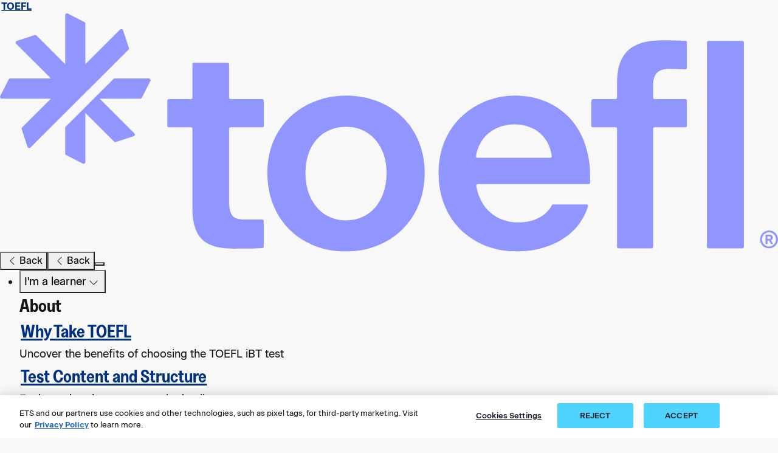

--- FILE ---
content_type: text/html;charset=utf-8
request_url: https://www.ets.org/toefl/itp.html
body_size: 15842
content:

<!DOCTYPE HTML><!-- HTML5 -->


	

	

	

	

	

	 
		
	

	

	

	

	

	

	

<html lang="en">

<head>
    <meta charset="UTF-8"/>
    <title>The TOEFL Assessment Series</title>
    
    <meta name="tags" content="TOEFL,All Users,TOEFL® ITP® Test"/>
    <meta name="keywords" content="toefl itp,toefl itp test"/>
    <meta name="description" content="This leading English-proficiency testing program for ages 16+ allows you to measure and evaluate your students&#39; English-language skills with confidence."/>
    <meta name="viewport" content="width=device-width, initial-scale=1.0, minimum-scale=1.0, maximum-scale=2.0, viewport-fit=cover"/>
    <meta name="apple-mobile-web-app-capable" content="yes"/>
    <meta name="apple-mobile-web-app-status-bar-style" content="black"/>
    <meta name="template" content="toefl-template-secnav"/>
    
    
    <meta name="shortDescription" content="This leading English-proficiency testing program for ages 16+ allows you to measure and evaluate your students&#39; English-language skills with confidence."/>
    <meta name="contentType" content="TOEFL"/>
    
    <meta name="articlePublishDate" content="06-07-2022"/>
    

    
    
    
    
    <script defer="defer" type="text/javascript" src="/.rum/@adobe/helix-rum-js@%5E2/dist/rum-standalone.js"></script>
<link rel="preconnect" href="https://code.jquery.com"/>
	<link rel="preconnect" href="https://www.onelink-edge.com"/>
	<link rel="preconnect" href="https://www.googletagmanager.com"/>
    
    <script src="/content/dam/ets-org/target-js/at.js" type="text/javascript" async></script>
    <script type="text/javascript">
        window.adobeTargetConfig = {
            clientCode: '0FC81D17618CDEDF0A495CB4@AdobeOrg'
        };
    </script>
    
    
    <link rel="icon" href="/content/dam/ets-org/icons/favicon.svg"/>
	<link rel="apple-touch-icon" href="/content/dam/ets-org/icons/favicon.svg"/>

    



<link rel="canonical" href="https://www.ets.org/toefl/itp.html"/>


<!-- /*<link data-sly-test="{}"
      data-sly-repeat=""
      rel="alternate" hreflang="" href="">*/ -->
      
<link rel="alternate" hreflang="ko-KR" href="https://www.kr.ets.org/toefl/itp.html"/>
<link rel="alternate" hreflang="pt-BR" href="https://www.br.ets.org/toefl/itp.html"/>
<link rel="alternate" hreflang="zh-CN" href="https://www.cn.ets.org/toefl/itp.html"/>
<link rel="alternate" hreflang="de-DE" href="https://www.de.ets.org/toefl/itp.html"/>
<link rel="alternate" hreflang="fr-FR" href="https://www.fr.ets.org/toefl/itp.html"/>
<link rel="alternate" hreflang="ja-JP" href="https://www.jp.ets.org/toefl/itp.html"/>
<link rel="alternate" hreflang="es-MX" href="https://www.mx.ets.org/toefl/itp.html"/>
<link rel="alternate" hreflang="pt-PT" href="https://www.pt.ets.org/toefl/itp.html"/>
<link rel="alternate" hreflang="es-ES" href="https://www.es.ets.org/toefl/itp.html"/>
<link rel="alternate" hreflang="tr-TR" href="https://www.tr.ets.org/toefl/itp.html"/>
<link rel="alternate" hreflang="en-IN" href="https://www.in.ets.org/toefl/itp.html"/>
<link rel="alternate" hreflang="en" href="https://www.ets.org/toefl/itp.html"/>
<link rel="alternate" hreflang="x-default" href="https://www.ets.org/toefl/itp.html"/>

    

    
    
<link rel="stylesheet" href="/etc.clientlibs/ets/clientlibs/clientlib-base.lc-0b4212bcaa5c58c7a727317470b9d8cd-lc.min.css" type="text/css">





<link href="https://fonts.googleapis.com/icon?family=Material+Icons" rel="stylesheet" defer/>


<script src="https://cdnjs.cloudflare.com/ajax/libs/uikit/3.15.0/js/uikit.min.js" defer integrity="sha512-CXDPj8j/E5GFmthbCmbDO9C7wiB2KFpRG+7MuiVWJliI0R8nH+t1MuWRl5Slqf3Tn3ymveugjwiFC4xdwYWeAw==" crossorigin="anonymous" referrerpolicy="no-referrer"></script>
<script type="text/javascript" src="https://maps.googleapis.com/maps/api/js?key=AIzaSyAfkKOKOMCW-PdUzVjUThIr-Xb2tOJZ8xM&libraries=places" defer></script>








    

    <script integrity="sha256-XfleWPSUCDliao4j9tYGhjM/3as+7MakQbdmfjYA0Go=">
        !function (e, a, n, t) {
            if (a) return;
            var i = e.head; if (i) {
                var o = e.createElement("style");
                o.id = "alloy-prehiding", o.innerText = n, i.appendChild(o),
                    setTimeout(function () { o.parentNode && o.parentNode.removeChild(o) }, t)
            }
        }
            (document, document.location.href.indexOf("adobe_authoring_enabled") !== -1, "body { opacity: 0 !important }", 3000);
    </script>
    
		
		<script>
		    (function () {
		        const host = window.location.hostname;
		        if (host != 'www.ets.org' && host != 'www-vantage-stg-publish.ets.org' && host != 'www.in.ets.org') {
		            const script = document.createElement('script');
		            script.src = 'https://www.onelink-edge.com/moxie.min.js';
		            script.type = 'text/javascript';
		            script.setAttribute('referrerpolicy', 'no-referrer-when-downgrade');
		            script.setAttribute('data-oljs', 'P6CAD-6FFF-C55B-C387');
		            document.head.appendChild(script);
		        }
		    })();
		</script>
	
    
    
    

    

    


        <script type="text/javascript" src="//assets.adobedtm.com/d499970dd37d/5fc85228c49e/launch-fc31d90c57a8.min.js" async></script>


    
    
    
<link rel="stylesheet" href="/etc.clientlibs/ets/clientlibs/clientlib-dependencies.lc-914b242934d96c8b40726eb67d471085-lc.min.css" type="text/css">
<link rel="stylesheet" href="/etc.clientlibs/ets/clientlibs/clientlib-site.lc-cafb133b1e43364fd54ade5fb8fb60e3-lc.min.css" type="text/css">
<link rel="stylesheet" href="/etc.clientlibs/ets/clientlibs/clientlib-marketing.lc-0f4d007c551aeb4d2119d2e3a774679b-lc.min.css" type="text/css">



    


    
	
</head>

<body class="toefl-page generic-page page basicpage theme-toefl   " id="toefl-page-5d5a67f6ce" data-cmp-data-layer-enabled>
    <span class="d-none ets-brand" data-brand="TOEFL"></span>
    <script>!function(){var i="analytics",analytics=window[i]=window[i]||[];if(!analytics.initialize)if(analytics.invoked)window.console&&console.error&&console.error("Segment snippet included twice.");else{analytics.invoked=!0;analytics.methods=["trackSubmit","trackClick","trackLink","trackForm","pageview","identify","reset","group","track","ready","alias","debug","page","screen","once","off","on","addSourceMiddleware","addIntegrationMiddleware","setAnonymousId","addDestinationMiddleware","register"];analytics.factory=function(e){return function(){if(window[i].initialized)return window[i][e].apply(window[i],arguments);var n=Array.prototype.slice.call(arguments);if(["track","screen","alias","group","page","identify"].indexOf(e)>-1){var c=document.querySelector("link[rel='canonical']");n.push({__t:"bpc",c:c&&c.getAttribute("href")||void 0,p:location.pathname,u:location.href,s:location.search,t:document.title,r:(document.referrer.includes(location.hostname))?null:document.referrer})}n.unshift(e);analytics.push(n);return analytics}};for(var n=0;n<analytics.methods.length;n++){var key=analytics.methods[n];analytics[key]=analytics.factory(key)}analytics.load=function(key,n){var t=document.createElement("script");t.type="text/javascript";t.async=!0;t.setAttribute("data-global-segment-analytics-key",i);t.src="https://cdn.segment.com/analytics.js/v1/" + key + "/analytics.min.js";var r=document.getElementsByTagName("script")[0];r.parentNode.insertBefore(t,r);analytics._loadOptions=n};analytics._writeKey="oilJEUIVL6rqabuVIEBvyL9AH05ExcQD";;analytics.SNIPPET_VERSION="5.2.0";analytics.load("oilJEUIVL6rqabuVIEBvyL9AH05ExcQD");  var brand = ""; if(brand === null || brand === ""){analytics.page("The TOEFL Assessment Series");}else{analytics.page(brand,"The TOEFL Assessment Series");}}}();</script>
    <!-- Start Google Tag Manager (noscript) -->
    <noscript><iframe src="https://www.googletagmanager.com/ns.html?id=GTM-KPNMN62" height="0" width="0" style="display:none;visibility:hidden"></iframe></noscript>
    <!-- End Google Tag Manager (noscript) -->
    <script>
  	//*********************************************************************//
    //                      ANALYTICS HELPER CLASSES                       //
    //*********************************************************************//

    //By using an IIF function with the class inside it we isolate the scope
    (function initEtsAL(w, d, s, l, i) {

        class EtsAnalyticsLayerGA4 {
            constructor(w, d, s, l, i) {
                //bind the methods to this scope
                this.trackClick = this.trackClick.bind(this);
                this.push = this.push.bind(this);
                this.load = this.load.bind(this);
                this.load(w, d, s, l, i);
            }

            load(w, d, s, l, i) {
                // Here we are mimicking the IIF from gtm, but now it is in this IIF's scope
                w[l] = w[l] || [];
                w[l].push({ 'gtm.start': new Date().getTime(), event: 'gtm.js' });
                let f = d.getElementsByTagName(s)[0],
                    j = d.createElement(s),
                    dl = l !== 'dataLayer' ? '&l=' + l : '';
                j.async = true;
                j.src = '//www.googletagmanager.com/gtm.js?id=' + i + dl;
                // Fires when google tag manager is downloaded
                j.addEventListener('load', function () {
                    let _ge = new CustomEvent('gtm_downloaded', { bubbles: true });
                    d.dispatchEvent(_ge);
                });
                f.parentNode.insertBefore(j, f);
            }
            push(payload) {
                window.dataLayer.push(payload);
            }
            trackClick(e) {
                let ds = JSON.parse(JSON.stringify(e.target.dataset));
                this.push(ds);
            }
            trackLearnMoreClick(e) {
                let learnMoreLinkElement = e.target;
                if (learnMoreLinkElement.nodeName == 'SPAN') {
                    learnMoreLinkElement = learnMoreLinkElement.parentNode;
                }
                let ds = {
                    event: "learn_more_click",
                    topic_name: "Learn More - " + learnMoreLinkElement.ariaLabel,
                    brand: "TOEFL",
                    custom_timestamp: Date.now()
                };
                window.dataLayer.push(ds);
            }
        }
        w.etsAL = new EtsAnalyticsLayerGA4(w, d, s, l, i);
    })(window, document, 'script', 'dataLayer', 'GTM\u002DKPNMN62');
    </script>
    <div id="adobe-data-layer" data-adobe-json='{&#34;toefl-page-5d5a67f6ce&#34;:{&#34;@type&#34;:&#34;ets/structure/toefl-page&#34;,&#34;repo:modifyDate&#34;:&#34;2025-06-17T13:55:39Z&#34;,&#34;dc:title&#34;:&#34;The TOEFL Assessment Series&#34;,&#34;dc:description&#34;:&#34;This leading English-proficiency testing program for ages 16+ allows you to measure and evaluate your students&#39; English-language skills with confidence.&#34;,&#34;xdm:template&#34;:&#34;/conf/ets/settings/wcm/templates/toefl-template-secnav&#34;,&#34;xdm:language&#34;:&#34;en&#34;,&#34;xdm:tags&#34;:[&#34;TOEFL&#34;,&#34;All Users&#34;,&#34;TOEFL® ITP® Test&#34;],&#34;repo:path&#34;:&#34;/content/ets-org/language-master/en/home/toefl/itp.html&#34;}}' data-adobe-page-id="toefl-page-5d5a67f6ce"></div>
    
    
        

<div class="cmp-page__skiptomaincontent position-absolute">
     <a class="visually-hidden-focusable" href="#content">skip to main content</a>
     <a class="visually-hidden-focusable" href="#page-footer">skip to footer</a>
</div>

    
<link rel="stylesheet" href="/etc.clientlibs/core/wcm/components/page/v2/page/clientlibs/site/skiptomaincontent.lc-696ce9a06faa733b225ffb8c05f16db9-lc.min.css" type="text/css">




        



        
<div class="root container responsivegrid">
  
  
  	
     
    <div id="container-7f8c987440" class="cmp-container">
        


<div class="aem-Grid aem-Grid--12 aem-Grid--default--12 ">
    
    <header class="container responsivegrid headerSection aem-GridColumn aem-GridColumn--default--12">
  <!--stopindex-->
  
  	
     
     
    
    <div id="container-c179dbc4cf" class="cmp-container">
        
        <div class="experiencefragment">
<div id="experiencefragment-d1250b8ed3" class="cmp-experiencefragment cmp-experiencefragment--toefl-nav">

  
  
  	
     
    <div id="container-5c1a21eb2e" class="cmp-container">
        


<div class="aem-Grid aem-Grid--12 aem-Grid--default--12 ">
    
    <div class="globalNavigation aem-GridColumn aem-GridColumn--default--12"><div>
    
    <react-component data-component="globalNav" data-model="{&#34;globalNavigationTheme&#34;:&#34;toefl-xlight&#34;,&#34;enabledInSite&#34;:true,&#34;enabledSubNav&#34;:true,&#34;leftIconType&#34;:&#34;Login&#34;,&#34;leftActionLink&#34;:&#34;https://toeflibt.ets.org/signup/register&#34;,&#34;leftActionLabel&#34;:&#34;Login&#34;,&#34;rightIconType&#34;:&#34;Contact&#34;,&#34;rightActionLink&#34;:&#34;/content/ets-org/language-master/en/home/contact/testing-programs/toefl/test-takers.html&#34;,&#34;rightActionLabel&#34;:&#34;Contact&#34;,&#34;regionLabel&#34;:&#34;Region:&#34;,&#34;navigationCategories&#34;:[{&#34;globalNavigationCategoryLinks&#34;:[{&#34;globalNavigationLinkLabel&#34;:&#34;About ETS&#34;,&#34;globalNavigationLink&#34;:&#34;/content/ets-org/language-master/en/home/about.html&#34;,&#34;globalNavigationTarget&#34;:false},{&#34;globalNavigationLinkLabel&#34;:&#34;DEIB&#34;,&#34;globalNavigationLink&#34;:&#34;/content/ets-org/language-master/en/home/deib.html&#34;,&#34;globalNavigationTarget&#34;:false},{&#34;globalNavigationLinkLabel&#34;:&#34;Disabilities&#34;,&#34;globalNavigationLink&#34;:&#34;/content/ets-org/language-master/en/home/disabilities.html&#34;,&#34;globalNavigationTarget&#34;:false},{&#34;globalNavigationLinkLabel&#34;:&#34;Newsroom&#34;,&#34;globalNavigationLink&#34;:&#34;/content/ets-org/language-master/en/home/news.html&#34;,&#34;globalNavigationTarget&#34;:false},{&#34;globalNavigationLinkLabel&#34;:&#34;Insights \u0026 Perspectives&#34;,&#34;globalNavigationLink&#34;:&#34;/content/ets-org/language-master/en/home/insights-and-perspectives.html&#34;,&#34;globalNavigationTarget&#34;:false},{&#34;globalNavigationLinkLabel&#34;:&#34;Careers&#34;,&#34;globalNavigationLink&#34;:&#34;/content/ets-org/language-master/en/home/careers.html&#34;,&#34;globalNavigationTarget&#34;:false},{&#34;globalNavigationLinkLabel&#34;:&#34;CEO Corner&#34;,&#34;globalNavigationLink&#34;:&#34;/content/ets-org/language-master/en/home/ceo-corner.html&#34;,&#34;globalNavigationTarget&#34;:false}]}],&#34;primaryNavigationCategories&#34;:[{&#34;globalNavigationPrimaryCategoryLabel&#34;:&#34;Assessment Products&#34;,&#34;globalNavigationPrimaryCategoryCTALink&#34;:&#34;/products.html&#34;,&#34;ctas&#34;:[{&#34;ctaLabel&#34;:&#34;housed&#34;,&#34;ctaLink&#34;:&#34;noticed&#34;,&#34;ctaTarget&#34;:false,&#34;enableGatedContent&#34;:false,&#34;ctaArrow&#34;:false}],&#34;globalNavigationPrimarySubCategories&#34;:[{&#34;globalNavigationPrimarySubCategoryLabel&#34;:&#34;English Language Proficiency&#34;,&#34;globalNavigationPrimarySubCategoryGroups&#34;:[{&#34;globalNavigationPrimarySubCategoryGroupName&#34;:&#34;TOEFL®&#34;,&#34;globalNavigationPrimarySubCategoryGroupLink&#34;:&#34;/toefl.html&#34;,&#34;globalNavigationPrimarySubCategoryGroupRegisterLabel&#34;:&#34;REGISTER&#34;,&#34;globalNavigationPrimarySubCategoryGroupRegisterLink&#34;:&#34;https://toeflibt.ets.org/signup/register&#34;,&#34;globalNavigationPrimarySubCategoryGroupRegisterTarget&#34;:true,&#34;globalNavigationPrimarySubCategoryGroupTarget&#34;:false,&#34;globalNavigationPrimarySubCategoryGroupLinks&#34;:[{&#34;globalNavigationLinkLabel&#34;:&#34;TOEFL iBT&#34;,&#34;globalNavigationLink&#34;:&#34;/content/ets-org/language-master/en/home/toefl/test-takers/ibt/about.html&#34;,&#34;globalNavigationTarget&#34;:false},{&#34;globalNavigationLinkLabel&#34;:&#34;TOEFL Essentials&#34;,&#34;globalNavigationLink&#34;:&#34;/content/ets-org/language-master/en/home/toefl/test-takers/essentials.html&#34;,&#34;globalNavigationTarget&#34;:false},{&#34;globalNavigationLinkLabel&#34;:&#34;TOEFL ITP&#34;,&#34;globalNavigationLink&#34;:&#34;/content/ets-org/language-master/en/home/toefl/itp.html&#34;,&#34;globalNavigationTarget&#34;:false},{&#34;globalNavigationLinkLabel&#34;:&#34;TOEFL Primary&#34;,&#34;globalNavigationLink&#34;:&#34;/content/ets-org/language-master/en/home/toefl/primary.html&#34;,&#34;globalNavigationTarget&#34;:false},{&#34;globalNavigationLinkLabel&#34;:&#34;TOEFL Junior&#34;,&#34;globalNavigationLink&#34;:&#34;/content/ets-org/language-master/en/home/toefl/junior.html&#34;,&#34;globalNavigationTarget&#34;:false}]}]},{&#34;globalNavigationPrimarySubCategoryGroups&#34;:[{&#34;globalNavigationPrimarySubCategoryGroupName&#34;:&#34;TOEIC®&#34;,&#34;globalNavigationPrimarySubCategoryGroupLink&#34;:&#34;/toeic.html&#34;,&#34;globalNavigationPrimarySubCategoryGroupRegisterLabel&#34;:&#34;REGISTER&#34;,&#34;globalNavigationPrimarySubCategoryGroupRegisterLink&#34;:&#34;/content/ets-org/language-master/en/home/toeic/resources/register.html&#34;,&#34;globalNavigationPrimarySubCategoryGroupRegisterTarget&#34;:false,&#34;globalNavigationPrimarySubCategoryGroupTarget&#34;:false,&#34;globalNavigationPrimarySubCategoryGroupLinks&#34;:[{&#34;globalNavigationLinkLabel&#34;:&#34;TOEIC Listening \u0026 Reading&#34;,&#34;globalNavigationLink&#34;:&#34;/content/ets-org/language-master/en/home/toeic/test-takers/about/listening-reading.html&#34;,&#34;globalNavigationTarget&#34;:false},{&#34;globalNavigationLinkLabel&#34;:&#34;TOEIC Speaking \u0026 Writing&#34;,&#34;globalNavigationLink&#34;:&#34;/content/ets-org/language-master/en/home/toeic/test-takers/about/speaking-writing.html&#34;,&#34;globalNavigationTarget&#34;:false},{&#34;globalNavigationLinkLabel&#34;:&#34;TOEIC Bridge&#34;,&#34;globalNavigationLink&#34;:&#34;/content/ets-org/language-master/en/home/toeic/test-takers/about/bridge.html&#34;,&#34;globalNavigationTarget&#34;:false}]}]},{&#34;globalNavigationPrimarySubCategoryLabel&#34;:&#34;Graduate Admissions&#34;,&#34;globalNavigationPrimarySubCategoryGroups&#34;:[{&#34;globalNavigationPrimarySubCategoryGroupName&#34;:&#34;GRE&#34;,&#34;globalNavigationPrimarySubCategoryGroupLink&#34;:&#34;/gre.html&#34;,&#34;globalNavigationPrimarySubCategoryGroupRegisterLabel&#34;:&#34;REGISTER&#34;,&#34;globalNavigationPrimarySubCategoryGroupRegisterLink&#34;:&#34;https://ereg.ets.org/ereg/public/jump?_p\u003dGRI&#34;,&#34;globalNavigationPrimarySubCategoryGroupRegisterTarget&#34;:true,&#34;globalNavigationPrimarySubCategoryGroupTarget&#34;:false,&#34;globalNavigationPrimarySubCategoryGroupLinks&#34;:[{&#34;globalNavigationLinkLabel&#34;:&#34;GRE General Test&#34;,&#34;globalNavigationLink&#34;:&#34;/content/ets-org/language-master/en/home/gre/test-takers/general-test.html&#34;,&#34;globalNavigationTarget&#34;:false},{&#34;globalNavigationLinkLabel&#34;:&#34;GRE Subject Tests&#34;,&#34;globalNavigationLink&#34;:&#34;/content/ets-org/language-master/en/home/gre/test-takers/subject-tests.html&#34;,&#34;globalNavigationTarget&#34;:false}]}]},{&#34;globalNavigationPrimarySubCategoryLabel&#34;:&#34;TEACHER CERTIFICATION&#34;,&#34;globalNavigationPrimarySubCategoryGroups&#34;:[{&#34;globalNavigationPrimarySubCategoryGroupName&#34;:&#34;Praxis&#34;,&#34;globalNavigationPrimarySubCategoryGroupLink&#34;:&#34;https://praxis.ets.org/&#34;,&#34;globalNavigationPrimarySubCategoryGroupRegisterLabel&#34;:&#34;REGISTER&#34;,&#34;globalNavigationPrimarySubCategoryGroupRegisterLink&#34;:&#34;https://praxis.ets.org/login/sign-in?appid\u003ddicomm&#34;,&#34;globalNavigationPrimarySubCategoryGroupRegisterTarget&#34;:true,&#34;globalNavigationPrimarySubCategoryGroupTarget&#34;:true,&#34;globalNavigationPrimarySubCategoryGroupLinks&#34;:[{&#34;globalNavigationLinkLabel&#34;:&#34;Praxis Core&#34;,&#34;globalNavigationLink&#34;:&#34;https://praxis.ets.org/states/about/overview-tests.html&#34;,&#34;globalNavigationTarget&#34;:true},{&#34;globalNavigationLinkLabel&#34;:&#34;Praxis Subject&#34;,&#34;globalNavigationLink&#34;:&#34;https://praxis.ets.org/states/about/overview-tests.html&#34;,&#34;globalNavigationTarget&#34;:true}]}]},{&#34;globalNavigationPrimarySubCategoryLabel&#34;:&#34;Workforce Solutions&#34;,&#34;globalNavigationPrimarySubCategoryGroups&#34;:[{&#34;globalNavigationPrimarySubCategoryGroupName&#34;:&#34;FUTURENAV&#34;,&#34;globalNavigationPrimarySubCategoryGroupLink&#34;:&#34;/content/ets-org/language-master/en/home/futurenav.html&#34;,&#34;globalNavigationPrimarySubCategoryGroupRegisterLabel&#34;:&#34;LEARN MORE&#34;,&#34;globalNavigationPrimarySubCategoryGroupRegisterLink&#34;:&#34;/content/ets-org/language-master/en/home/futurenav.html&#34;,&#34;globalNavigationPrimarySubCategoryGroupRegisterTarget&#34;:false,&#34;globalNavigationPrimarySubCategoryGroupTarget&#34;:false,&#34;globalNavigationPrimarySubCategoryGroupLinks&#34;:[{&#34;globalNavigationLinkLabel&#34;:&#34;Anywherepro&#34;,&#34;globalNavigationLink&#34;:&#34;/content/ets-org/language-master/en/home/futurenav/anywherepro.html&#34;,&#34;globalNavigationTarget&#34;:false},{&#34;globalNavigationLinkLabel&#34;:&#34;Futurenav Adapt AI&#34;,&#34;globalNavigationLink&#34;:&#34;/content/ets-org/language-master/en/home/futurenav/adapt-ai.html&#34;,&#34;globalNavigationTarget&#34;:false},{&#34;globalNavigationLinkLabel&#34;:&#34;Futurenav Compass&#34;,&#34;globalNavigationLink&#34;:&#34;/content/ets-org/language-master/en/home/futurenav/compass.html&#34;,&#34;globalNavigationTarget&#34;:false},{&#34;globalNavigationLinkLabel&#34;:&#34;Futurenav Edge&#34;,&#34;globalNavigationLink&#34;:&#34;/content/ets-org/language-master/en/home/futurenav/edge.html&#34;,&#34;globalNavigationTarget&#34;:false},{&#34;globalNavigationLinkLabel&#34;:&#34;Futurenav Signal&#34;,&#34;globalNavigationLink&#34;:&#34;/content/ets-org/language-master/en/home/futurenav/signal.html&#34;,&#34;globalNavigationTarget&#34;:false}]}]}]},{&#34;globalNavigationPrimaryCategoryLabel&#34;:&#34;ETS Solutions&#34;,&#34;globalNavigationPrimaryCategoryCTALink&#34;:&#34;/content/ets-org/language-master/en/home/solutions.html&#34;,&#34;ctas&#34;:[{&#34;ctaLabel&#34;:&#34;noticed&#34;,&#34;ctaLink&#34;:&#34;notused&#34;,&#34;ctaTarget&#34;:false,&#34;enableGatedContent&#34;:false,&#34;ctaArrow&#34;:false}],&#34;globalNavigationPrimaryCategoryLinks&#34;:[{&#34;globalNavigationLinkLabel&#34;:&#34;See All Solutions&#34;,&#34;globalNavigationLink&#34;:&#34;/content/ets-org/language-master/en/home/solutions.html&#34;,&#34;globalNavigationTarget&#34;:false},{&#34;globalNavigationLinkLabel&#34;:&#34;Credentialing&#34;,&#34;globalNavigationLink&#34;:&#34;/content/ets-org/language-master/en/home/solutions/credentialing.html&#34;,&#34;globalNavigationTarget&#34;:false},{&#34;globalNavigationLinkLabel&#34;:&#34;Talent \u0026 Workforce&#34;,&#34;globalNavigationLink&#34;:&#34;/content/ets-org/language-master/en/home/solutions/talent-and-workforce.html&#34;,&#34;globalNavigationTarget&#34;:false},{&#34;globalNavigationLinkLabel&#34;:&#34;Partnership&#34;,&#34;globalNavigationLink&#34;:&#34;/content/ets-org/language-master/en/home/solutions/partnership.html&#34;,&#34;globalNavigationTarget&#34;:false}]},{&#34;globalNavigationPrimaryCategoryLabel&#34;:&#34;ETS Research Institute&#34;,&#34;globalNavigationPrimaryCategoryCTALink&#34;:&#34;/content/ets-org/language-master/en/home/research.html&#34;,&#34;ctas&#34;:[{&#34;ctaLabel&#34;:&#34;cat2&#34;,&#34;ctaLabelAccessible&#34;:&#34;cat2&#34;,&#34;ctaLink&#34;:&#34;cat2&#34;,&#34;ctaTarget&#34;:false,&#34;enableGatedContent&#34;:false,&#34;ctaArrow&#34;:false}],&#34;globalNavigationPrimaryCategoryLinks&#34;:[{&#34;globalNavigationLinkLabel&#34;:&#34;See All Research&#34;,&#34;globalNavigationLink&#34;:&#34;/content/ets-org/language-master/en/home/research.html&#34;,&#34;globalNavigationTarget&#34;:false},{&#34;globalNavigationLinkLabel&#34;:&#34;AI Research Center&#34;,&#34;globalNavigationLink&#34;:&#34;/content/ets-org/language-master/en/home/research/centers/ai.html&#34;,&#34;globalNavigationTarget&#34;:false},{&#34;globalNavigationLinkLabel&#34;:&#34;Revolutionizing assessment \u0026 measurement&#34;,&#34;globalNavigationLink&#34;:&#34;/content/ets-org/language-master/en/home/research/revolutionizing-assessment-measurement.html&#34;,&#34;globalNavigationTarget&#34;:false},{&#34;globalNavigationLinkLabel&#34;:&#34;Power ETS products&#34;,&#34;globalNavigationLink&#34;:&#34;/content/ets-org/language-master/en/home/research/innovating-and-creating-the-foundation-of-ets-products.html&#34;,&#34;globalNavigationTarget&#34;:false},{&#34;globalNavigationLinkLabel&#34;:&#34;Assessment services&#34;,&#34;globalNavigationLink&#34;:&#34;/content/ets-org/language-master/en/home/research/leading-innovations-in-research-and-assessment-services-globally.html&#34;,&#34;globalNavigationTarget&#34;:false},{&#34;globalNavigationLinkLabel&#34;:&#34;Insights&#34;,&#34;globalNavigationLink&#34;:&#34;/content/ets-org/language-master/en/home/insights-and-perspectives.html&#34;,&#34;globalNavigationTarget&#34;:false}]}],&#34;languages&#34;:[{&#34;name&#34;:&#34;Brazil (BR)&#34;,&#34;url&#34;:&#34;https://www.br.ets.org&#34;,&#34;iso&#34;:&#34;pt-br&#34;,&#34;countryCode&#34;:&#34;BR&#34;},{&#34;name&#34;:&#34;中文 (CN)&#34;,&#34;url&#34;:&#34;https://www.cn.ets.org&#34;,&#34;iso&#34;:&#34;zh-cn&#34;,&#34;countryCode&#34;:&#34;CN&#34;},{&#34;name&#34;:&#34;Deutschland (DE)&#34;,&#34;url&#34;:&#34;https://www.de.ets.org&#34;,&#34;iso&#34;:&#34;de-de&#34;,&#34;countryCode&#34;:&#34;DE&#34;},{&#34;name&#34;:&#34;Europe (EU)&#34;,&#34;url&#34;:&#34;https://www.eu.ets.org&#34;,&#34;iso&#34;:&#34;en&#34;,&#34;countryCode&#34;:&#34;EU&#34;},{&#34;name&#34;:&#34;France (FR)&#34;,&#34;url&#34;:&#34;https://www.fr.ets.org&#34;,&#34;iso&#34;:&#34;fr-fr&#34;,&#34;countryCode&#34;:&#34;FR&#34;},{&#34;name&#34;:&#34;India (IN)&#34;,&#34;url&#34;:&#34;https://www.in.ets.org&#34;,&#34;iso&#34;:&#34;en&#34;,&#34;countryCode&#34;:&#34;IN&#34;},{&#34;name&#34;:&#34;日本語 (JP)&#34;,&#34;url&#34;:&#34;https://www.jp.ets.org&#34;,&#34;iso&#34;:&#34;ja-jp&#34;,&#34;countryCode&#34;:&#34;JP&#34;},{&#34;name&#34;:&#34;한국어 (KR)&#34;,&#34;url&#34;:&#34;https://www.kr.ets.org&#34;,&#34;iso&#34;:&#34;ko-kr&#34;,&#34;countryCode&#34;:&#34;KR&#34;},{&#34;name&#34;:&#34;Mexico (MX)&#34;,&#34;url&#34;:&#34;https://www.mx.ets.org&#34;,&#34;iso&#34;:&#34;es-la&#34;,&#34;countryCode&#34;:&#34;MX&#34;},{&#34;name&#34;:&#34;Portugal (PT)&#34;,&#34;url&#34;:&#34;https://www.pt.ets.org&#34;,&#34;iso&#34;:&#34;pt-pt&#34;,&#34;countryCode&#34;:&#34;PT&#34;},{&#34;name&#34;:&#34;España (ES)&#34;,&#34;url&#34;:&#34;https://www.es.ets.org&#34;,&#34;iso&#34;:&#34;es-es&#34;,&#34;countryCode&#34;:&#34;ES&#34;},{&#34;name&#34;:&#34;Türkiye (TR)&#34;,&#34;url&#34;:&#34;https://www.tr.ets.org&#34;,&#34;iso&#34;:&#34;tr-tr&#34;,&#34;countryCode&#34;:&#34;TR&#34;},{&#34;name&#34;:&#34;United States (US)&#34;,&#34;url&#34;:&#34;https://www.ets.org&#34;,&#34;iso&#34;:&#34;en&#34;,&#34;countryCode&#34;:&#34;US&#34;}],&#34;subNav&#34;:{&#34;brandName&#34;:&#34;TOEFL&#34;,&#34;brandLogo&#34;:&#34;/content/dam/ets-org/Rebrand/Logos/toefl-logo-periwinkle.svg&#34;,&#34;brandLink&#34;:&#34;/content/ets-org/language-master/en/home/toefl.html&#34;,&#34;megaNavRegionLabel&#34;:&#34;Region:&#34;,&#34;newsImageType&#34;:&#34;normal-image&#34;,&#34;newsImage&#34;:&#34;/content/dam/ets-org/brands/toefl/toefl-header-campaign.webp&#34;,&#34;newsList&#34;:[{&#34;title&#34;:&#34;TOEFL iBT® Home Edition&#34;,&#34;description&#34;:&#34;\u003cp\u003eMore flexibility, less stress, anytime at home.\u003c/p\u003e\r\n&#34;,&#34;linkTarget&#34;:false,&#34;ctas&#34;:[{&#34;ctaLabel&#34;:&#34;BOOK YOUR TEST NOW&#34;,&#34;ctaLabelAccessible&#34;:&#34;Book Your Test Now&#34;,&#34;ctaLink&#34;:&#34;https://toeflibt.ets.org/welcome&#34;,&#34;ctaTarget&#34;:true,&#34;ctaType&#34;:&#34;primary-cta&#34;,&#34;enableGatedContent&#34;:false,&#34;ctaArrow&#34;:false},{&#34;ctaLabel&#34;:&#34;LEARN ABOUT HOME EDITION&#34;,&#34;ctaLabelAccessible&#34;:&#34;Learn about Home Edition&#34;,&#34;ctaLink&#34;:&#34;/content/ets-org/language-master/en/home/toefl/test-takers/ibt/about/testing-options/at-home.html&#34;,&#34;ctaTarget&#34;:false,&#34;ctaType&#34;:&#34;secondary-cta&#34;,&#34;enableGatedContent&#34;:false,&#34;ctaArrow&#34;:false}]}],&#34;ctas&#34;:[{&#34;ctaLabel&#34;:&#34;BOOK A TEST&#34;,&#34;ctaLabelAccessible&#34;:&#34;BOOK A TEST&#34;,&#34;ctaLink&#34;:&#34;https://toeflibt.ets.org/welcome&#34;,&#34;ctaTarget&#34;:true,&#34;ctaType&#34;:&#34;primary-cta&#34;,&#34;ctaIcon&#34;:&#34;none&#34;,&#34;enableGatedContent&#34;:false,&#34;ctaArrow&#34;:false},{&#34;ctaLabel&#34;:&#34;SIGN IN&#34;,&#34;ctaLabelAccessible&#34;:&#34;SIGN IN&#34;,&#34;ctaLink&#34;:&#34;https://toeflibt.ets.org/signup/register&#34;,&#34;ctaTarget&#34;:true,&#34;ctaType&#34;:&#34;secondary-cta&#34;,&#34;ctaIcon&#34;:&#34;none&#34;,&#34;enableGatedContent&#34;:false,&#34;ctaArrow&#34;:false}],&#34;dataLayer&#34;:{},&#34;formConfiguration&#34;:{},&#34;formMessage&#34;:{},&#34;menuList&#34;:[{&#34;pagePath&#34;:&#34;/content/ets-org/language-master/en/home/toefl/nav/about&#34;,&#34;layoutType&#34;:&#34;sectionview&#34;,&#34;enableNewsSection&#34;:true,&#34;level&#34;:1,&#34;menuTitle&#34;:&#34;I\u0027m a learner&#34;,&#34;isReverse&#34;:false,&#34;dropdown&#34;:[{&#34;title&#34;:&#34;About&#34;,&#34;subMenu&#34;:[{&#34;label&#34;:&#34;Why Take TOEFL&#34;,&#34;description&#34;:&#34;Uncover the benefits of choosing the TOEFL iBT test&#34;,&#34;link&#34;:&#34;/content/ets-org/language-master/en/home/toefl/test-takers/ibt/about/why.html&#34;,&#34;linkTarget&#34;:false,&#34;dataLayerLinkText&#34;:&#34;TOEFL_Why TOEFL&#34;},{&#34;label&#34;:&#34;Test Content and Structure&#34;,&#34;description&#34;:&#34;Explore what the test covers in detail&#34;,&#34;link&#34;:&#34;/content/ets-org/language-master/en/home/toefl/test-takers/ibt/about/content.html&#34;,&#34;linkTarget&#34;:false,&#34;dataLayerLinkText&#34;:&#34;TOEFL_Test Content&#34;},{&#34;label&#34;:&#34;Understanding TOEFL Scores&#34;,&#34;description&#34;:&#34;Learn everything you need to know about your TOEFL scores&#34;,&#34;link&#34;:&#34;/content/ets-org/language-master/en/home/toefl/test-takers/ibt/scores/understand-scores.html&#34;,&#34;linkTarget&#34;:false,&#34;dataLayerLinkText&#34;:&#34;TOEFL_Understand Scores&#34;},{&#34;label&#34;:&#34;Prepare for TOEFL&#34;,&#34;description&#34;:&#34;Equip yourself with top study tools&#34;,&#34;link&#34;:&#34;/content/ets-org/language-master/en/home/toefl/test-takers/ibt/prepare.html&#34;,&#34;linkTarget&#34;:false,&#34;dataLayerLinkText&#34;:&#34;TOEFL_Prepare&#34;},{&#34;label&#34;:&#34;Explore Study Abroad Options&#34;,&#34;description&#34;:&#34;Choose the best testing format for you&#34;,&#34;link&#34;:&#34;/content/ets-org/language-master/en/home/toefl/test-takers/ibt/where-to-study.html&#34;,&#34;linkTarget&#34;:false,&#34;dataLayerLinkText&#34;:&#34;TOEFL_Where to Study&#34;},{&#34;label&#34;:&#34;FAQ&#34;,&#34;description&#34;:&#34;Everything you ever wanted to know about the TOEFL iBT test, all in one place.&#34;,&#34;link&#34;:&#34;/content/ets-org/language-master/en/home/toefl/test-takers/ibt/faq.html&#34;,&#34;linkTarget&#34;:false,&#34;dataLayerLinkText&#34;:&#34;TOEFL_FAQ&#34;},{&#34;label&#34;:&#34;Book Now&#34;,&#34;description&#34;:&#34;Search for and secure your test appointment&#34;,&#34;link&#34;:&#34;https://toeflibt.ets.org/welcome&#34;,&#34;linkTarget&#34;:false,&#34;dataLayerLinkText&#34;:&#34;TOEFL&#34;},{&#34;label&#34;:&#34;Webinars \u0026 Events&#34;,&#34;description&#34;:&#34;Discover, Learn \u0026 connect - join us for insights and opportunities&#34;,&#34;link&#34;:&#34;/content/ets-org/language-master/en/home/toefl/test-takers/ibt/prepare/webinar.html&#34;,&#34;linkTarget&#34;:false,&#34;dataLayerLinkText&#34;:&#34;TOEFL_Webinar&#34;}]}]},{&#34;layoutType&#34;:&#34;tabview&#34;,&#34;enableNewsSection&#34;:false,&#34;level&#34;:1,&#34;menuTitle&#34;:&#34;I\u0027m a partner&#34;,&#34;isReverse&#34;:false,&#34;dropdown&#34;:[{&#34;title&#34;:&#34;About TOEFL&#34;,&#34;subMenu&#34;:[{&#34;label&#34;:&#34;Test Content and Structure&#34;,&#34;description&#34;:&#34;Explore what the test covers in detail&#34;,&#34;link&#34;:&#34;/content/ets-org/language-master/en/home/toefl/institutions/ibt/about/content-structure.html&#34;,&#34;linkTarget&#34;:false,&#34;dataLayerLinkText&#34;:&#34;TOEFL_Content&#34;},{&#34;label&#34;:&#34;Score Scale Guidance&#34;,&#34;description&#34;:&#34;Setting TOEFL Scores Under the 1 - 6 Scale&#34;,&#34;link&#34;:&#34;/content/ets-org/language-master/en/home/toefl/institutions/ibt/score-scale-update.html&#34;,&#34;linkTarget&#34;:false,&#34;dataLayerLinkText&#34;:&#34;TOEFL_Score Scale&#34;},{&#34;label&#34;:&#34;Join the Global Distributor Network&#34;,&#34;description&#34;:&#34;Empowering teachers, agents \u0026 advisors&#34;,&#34;link&#34;:&#34;/content/ets-org/language-master/en/home/toefl/distributor-signup-form.html&#34;,&#34;linkTarget&#34;:false,&#34;dataLayerLinkText&#34;:&#34;TOEFL_Distributor Signup&#34;}]},{&#34;title&#34;:&#34;Institutions&#34;,&#34;subMenu&#34;:[{&#34;label&#34;:&#34;TOEFL for Institutions&#34;,&#34;description&#34;:&#34;Explore what TOEFL iBT offers institutions, educators, advisors and agents&#34;,&#34;link&#34;:&#34;/content/ets-org/language-master/en/home/toefl/institutions/ibt/about/how.html&#34;,&#34;linkTarget&#34;:false,&#34;dataLayerLinkText&#34;:&#34;TOEFL_Overview_About TOEFL for partners&#34;},{&#34;label&#34;:&#34;ETS Research Institute&#34;,&#34;description&#34;:&#34;77 Years of Research and Science&#34;,&#34;link&#34;:&#34;/content/ets-org/language-master/en/home/toefl/research.html&#34;,&#34;linkTarget&#34;:false,&#34;dataLayerLinkText&#34;:&#34;TOEFL_ETS Research Institute&#34;},{&#34;label&#34;:&#34;Become an Insider&#34;,&#34;description&#34;:&#34;Expand your reach with exclusive benefits&#34;,&#34;link&#34;:&#34;/content/ets-org/language-master/en/home/toefl/institutions/ibt/about/toefl-insider.html&#34;,&#34;linkTarget&#34;:false,&#34;dataLayerLinkText&#34;:&#34;TOEFL_Overview_Become an Insider&#34;},{&#34;label&#34;:&#34;Behind the Breakthroughs&#34;,&#34;description&#34;:&#34;Hear the Voices of Research&#34;,&#34;link&#34;:&#34;/content/ets-org/language-master/en/home/research/behindthebreakthroughs.html&#34;,&#34;linkTarget&#34;:false,&#34;dataLayerLinkText&#34;:&#34;TOEFL_Behind the Breakthroughs&#34;},{&#34;label&#34;:&#34;Start Accepting Scores&#34;,&#34;description&#34;:&#34;Sign up to receive TOEFL scores&#34;,&#34;link&#34;:&#34;/content/ets-org/language-master/en/home/toefl/institutions/ibt/become-a-score-user.html&#34;,&#34;linkTarget&#34;:false,&#34;dataLayerLinkText&#34;:&#34;TOEFL_Accepting Scores&#34;}]},{&#34;title&#34;:&#34;Teachers&#34;,&#34;subMenu&#34;:[{&#34;label&#34;:&#34;TOEFL for Teachers&#34;,&#34;description&#34;:&#34;Explore what TOEFL iBT offers teachers and why it\u0027s the best test for your students&#34;,&#34;link&#34;:&#34;/content/ets-org/language-master/en/home/toefl/teachers-advisors-agents/ibt/toefl-for-teachers-advisors.html&#34;,&#34;linkTarget&#34;:false,&#34;dataLayerLinkText&#34;:&#34;TOEFL_Teachers&#34;},{&#34;label&#34;:&#34;Preparing Students&#34;,&#34;description&#34;:&#34;Official support materials for you to best prepare your students for the test.&#34;,&#34;link&#34;:&#34;/content/ets-org/language-master/en/home/toefl/teachers-advisors-agents/ibt/teaching/preparing-students.html&#34;,&#34;linkTarget&#34;:false,&#34;dataLayerLinkText&#34;:&#34;TOEFL_Resources_Preparing Learners&#34;},{&#34;label&#34;:&#34;Teacher Resources&#34;,&#34;description&#34;:&#34;Official support materials for you teach TOEFL to your students&#34;,&#34;link&#34;:&#34;/content/ets-org/language-master/en/home/toefl/teachers-advisors-agents/ibt/teaching/teacher-development.html&#34;,&#34;linkTarget&#34;:false,&#34;dataLayerLinkText&#34;:&#34;TOEFL_Resources_Teacher Development&#34;},{&#34;label&#34;:&#34;Awards and Grants&#34;,&#34;description&#34;:&#34;See grant and award opportunities for work in language studies&#34;,&#34;link&#34;:&#34;/content/ets-org/language-master/en/home/toefl/grants.html&#34;,&#34;linkTarget&#34;:false,&#34;dataLayerLinkText&#34;:&#34;TOEFL_Resources_Grants \u0026 Awards&#34;},{&#34;label&#34;:&#34;Upcoming Updates&#34;,&#34;description&#34;:&#34;We’re launching an updated and improved test designed to put every English learner on a level playing field in 2026.&#34;,&#34;link&#34;:&#34;/content/ets-org/language-master/en/home/toefl/teachers-advisors-agents/ibt/teaching/upcoming-updates-jan-2026.html&#34;,&#34;linkTarget&#34;:false,&#34;dataLayerLinkText&#34;:&#34;TOEFL_Upcoming Updates&#34;},{&#34;label&#34;:&#34;Webinars \u0026 Events&#34;,&#34;description&#34;:&#34;Explore upcoming webinars and events where our team will be. Join us to learn, grow, and take your English teaching to the next level.&#34;,&#34;link&#34;:&#34;/content/ets-org/language-master/en/home/toefl/teachers-advisors-agents/ibt/webinar.html&#34;,&#34;linkTarget&#34;:false,&#34;dataLayerLinkText&#34;:&#34;TOEFL_Teachers_Webinar&#34;}]},{&#34;title&#34;:&#34;Advisors&#34;,&#34;subMenu&#34;:[{&#34;label&#34;:&#34;TOEFL for Advisors&#34;,&#34;description&#34;:&#34;Explore what TOEFL iBT offers advisors and distributors&#34;,&#34;link&#34;:&#34;/content/ets-org/language-master/en/home/toefl/teachers-advisors-agents/ibt/toefl-for-teachers-advisors.html&#34;,&#34;linkTarget&#34;:false,&#34;dataLayerLinkText&#34;:&#34;TOEFL_Advisors&#34;},{&#34;label&#34;:&#34;Advisor Toolkit&#34;,&#34;description&#34;:&#34;Official support materials for you to speak about and sell TOEFL.&#34;,&#34;link&#34;:&#34;/content/ets-org/language-master/en/home/toefl/teachers-advisors-agents/ibt/advising/advisor-toolkit.html&#34;,&#34;linkTarget&#34;:false,&#34;dataLayerLinkText&#34;:&#34;TOEFL_Advisor Toolkit&#34;},{&#34;label&#34;:&#34;Upcoming Updates&#34;,&#34;description&#34;:&#34;We’re launching an updated and improved test designed to put every English learner on a level playing field in 2026.&#34;,&#34;link&#34;:&#34;/content/ets-org/language-master/en/home/toefl/teachers-advisors-agents/ibt/advising/upcoming-updates-jan-2026.html&#34;,&#34;linkTarget&#34;:false,&#34;dataLayerLinkText&#34;:&#34;TOEFL_Upcoming Updates&#34;},{&#34;label&#34;:&#34;Webinars \u0026 Events&#34;,&#34;description&#34;:&#34;Explore upcoming webinars and events where our team will be. Join us to gain insights and resources.&#34;,&#34;link&#34;:&#34;/content/ets-org/language-master/en/home/toefl/teachers-advisors-agents/ibt/webinar.html&#34;,&#34;linkTarget&#34;:false,&#34;dataLayerLinkText&#34;:&#34;TOEFL_Advisors_Webinar&#34;}]}]},{&#34;layoutType&#34;:&#34;sectionview&#34;,&#34;enableNewsSection&#34;:true,&#34;level&#34;:1,&#34;menuTitle&#34;:&#34;Support&#34;,&#34;isReverse&#34;:false,&#34;dropdown&#34;:[{&#34;title&#34;:&#34;Support for TOEFL Takers&#34;,&#34;subMenu&#34;:[{&#34;label&#34;:&#34;Registration&#34;,&#34;description&#34;:&#34;Get tips for registering for your TOEFL iBT test&#34;,&#34;link&#34;:&#34;/content/ets-org/language-master/en/home/toefl/test-takers/ibt/register/how-to-register.html&#34;,&#34;linkTarget&#34;:false,&#34;dataLayerLinkText&#34;:&#34;TOEFL_TOEFL Takers_Registration&#34;},{&#34;label&#34;:&#34;Contact Us&#34;,&#34;description&#34;:&#34;Get in touch with our support team&#34;,&#34;link&#34;:&#34;/content/ets-org/language-master/en/home/contact/testing-programs/toefl/test-takers.html&#34;,&#34;linkTarget&#34;:false,&#34;dataLayerLinkText&#34;:&#34;TOEFL_TOEFL Takers_Contact Us&#34;},{&#34;label&#34;:&#34;Registration Fees&#34;,&#34;description&#34;:&#34;View the registration costs for the test&#34;,&#34;link&#34;:&#34;/content/ets-org/language-master/en/home/toefl/test-takers/ibt/register/fees.html&#34;,&#34;linkTarget&#34;:false,&#34;dataLayerLinkText&#34;:&#34;TOEFL_TOEFL Takers_Registration Fees&#34;}]},{&#34;title&#34;:&#34;Support for Partners&#34;,&#34;subMenu&#34;:[{&#34;label&#34;:&#34;Update your Information&#34;,&#34;description&#34;:&#34;Request to make changes to your institution\u0027s information&#34;,&#34;link&#34;:&#34;/content/ets-org/language-master/en/home/forms/toefl/di-score-user-request.html&#34;,&#34;linkTarget&#34;:false,&#34;dataLayerLinkText&#34;:&#34;TOEFL_Support for Partners_Update your Information&#34;},{&#34;label&#34;:&#34;Contact your strategic advisor&#34;,&#34;description&#34;:&#34;Reach out for personalized guidance and support&#34;,&#34;link&#34;:&#34;/content/ets-org/language-master/en/home/toefl/strategic-advisor.html&#34;,&#34;linkTarget&#34;:false,&#34;dataLayerLinkText&#34;:&#34;TOEFL_Support for Partners_Contact your strategic advisor&#34;}]}]},{&#34;layoutType&#34;:&#34;sectionview&#34;,&#34;enableNewsSection&#34;:false,&#34;level&#34;:1,&#34;menuTitle&#34;:&#34;Blog&#34;,&#34;menuUrl&#34;:&#34;/content/ets-org/language-master/en/home/toefl/blog.html&#34;,&#34;isReverse&#34;:false}]}}"></react-component>
</div> 
    

    

</div>

    
</div>

    </div>

     
      

      

     
     
     
	
 
 
 

</div>

    
</div>

        
    </div>

      

      

     
     
     
	
 
 
 <!--startindex-->

</header>
<div class="container responsivegrid cmp-container--margin-bottom-med cmp-container--body cmp-container--margin-bottom-mobilenone mobile-no-margin aem-GridColumn aem-GridColumn--default--12">
  
  
  	
     
     
    
    <div id="container-d9939ad791" class="cmp-container">
        
        
        
    </div>

      

      

     
     
     
	
 
 
 

</div>
<div class="container responsivegrid cmp-container--body aem-GridColumn aem-GridColumn--default--12">
  
  
  	
     
    <div id="content" class="cmp-container" role="main">
        


<div class="aem-Grid aem-Grid--12 aem-Grid--default--12 ">
    
    <div class="text aem-GridColumn aem-GridColumn--default--12">

<div data-cmp-data-layer="{&#34;text-a36f7de91b&#34;:{&#34;@type&#34;:&#34;ets/components/text/v2/text&#34;,&#34;repo:modifyDate&#34;:&#34;2022-08-23T09:23:43Z&#34;,&#34;xdm:text&#34;:&#34;&lt;h1 style=\&#34;text-align: center;\&#34;>&lt;span class=\&#34;heading1\&#34;>The TOEFL ITP&lt;sup>®&lt;/sup>&amp;nbsp;Assessment Series&lt;/span>&lt;/h1>\r\n&#34;}}" id="text-a36f7de91b" class="cmp-text">
    <h1 style="text-align: center;"><span class="heading1">The TOEFL ITP<sup>®</sup>&nbsp;Assessment Series</span></h1>

</div>

    

</div>
<div class="title cmp-title--h2 cmp-title--center cmp-title--padding-top-xs cmp-title--padding-bottom-med aem-GridColumn aem-GridColumn--default--12">
<div data-cmp-data-layer="{&#34;title-653ae209bb&#34;:{&#34;@type&#34;:&#34;ets/components/title/v2/title&#34;,&#34;repo:modifyDate&#34;:&#34;2022-08-23T09:24:30Z&#34;,&#34;dc:title&#34;:&#34;Expanding possibilities through English&#34;}}" id="title-653ae209bb" class="cmp-title">
    <h2 class="cmp-title__text">Expanding possibilities through English</h2>
</div>

    

</div>

    
</div>

    </div>

     
      

      

     
     
     
	
 
 
 

</div>
<div class="container responsivegrid aem-GridColumn aem-GridColumn--default--12">
  
  
  	
     
     
    
    <div id="container-ea3c70df3f" class="cmp-container">
        
        <div class="container responsivegrid cmp-container--margin-bottom-lg cmp-container--padding-top-lg cmp-container--padding-bottom-lg cmp-container--padding-left-xl cmp-container--padding-right-xl">
  
  
  	
     
     
    
    <div id="container-a71fb891c4" class="cmp-container" style="background-color:#E9EAFF;">
        
        <div class="container responsivegrid">
  
  
  	
     
     
    
    <div id="container-268b6a263b" class="cmp-container">
        
        <div class="text">

<div data-cmp-data-layer="{&#34;text-9b3d7ac4a5&#34;:{&#34;@type&#34;:&#34;ets/components/text/v2/text&#34;,&#34;repo:modifyDate&#34;:&#34;2022-08-23T09:20:06Z&#34;,&#34;xdm:text&#34;:&#34;&lt;p style=\&#34;text-align: center;\&#34;>The TOEFL ITP&lt;sup>®&lt;/sup> Assessment Series is a leading English-proficiency testing program for ages 16+ that allows you to measure and evaluate your students&#39; English-language skills with confidence. Know where your students are today, and inspire and lead them to a better tomorrow.&lt;br>\r\n&amp;nbsp;&lt;/p>\r\n&#34;}}" id="text-9b3d7ac4a5" class="cmp-text">
    <p style="text-align: center;">The TOEFL ITP<sup>®</sup> Assessment Series is a leading English-proficiency testing program for ages 16+ that allows you to measure and evaluate your students' English-language skills with confidence. Know where your students are today, and inspire and lead them to a better tomorrow.<br>
&nbsp;</p>

</div>

    

</div>
<div class="ctabutton button cmp-button--primary cmp-button--center">

<a id="ctabutton-dbb4248abe" class="cmp-button etsALLearnMoreTrigger" aria-label="Learn more about the TOEFL ITP Assessment Series" data-cmp-clickable data-cmp-data-layer="{&#34;ctabutton-dbb4248abe&#34;:{&#34;@type&#34;:&#34;ets/components/ctabutton/v2/ctabutton&#34;,&#34;repo:modifyDate&#34;:&#34;2022-08-23T09:20:37Z&#34;,&#34;dc:title&#34;:&#34;Learn More&#34;,&#34;xdm:linkURL&#34;:&#34;/toefl/itp/about.html&#34;}}" href="/content/ets-org/language-master/en/home/toefl/itp/about.html">
    
    

    <span class="cmp-button__text">Learn More</span>
</a>
</div>

        
    </div>

      

      

     
     
     
	
 
 
 

</div>

        
    </div>

      

      

     
     
     
	
 
 
 

</div>
<div class="banner">
    






    

    

    

    

<div class="carousel-bg">
    <div class="cmp-container--body mobile-no-margin position-relative">
        <div class="pills carousel-pills">
            <span class="rellax rellax-1" data-rellax-speed="1"><img src="/etc.clientlibs/ets/clientlibs/clientlib-site/resources/images/pills/about/Rectangle 108.svg" alt=""/></span>
            <span class="rellax rellax-2" data-rellax-speed="1.3"><img src="/etc.clientlibs/ets/clientlibs/clientlib-site/resources/images/pills/about/Rectangle 58.svg" alt=""/></span>
            <span class="rellax rellax-3" data-rellax-speed="1.6"><img src="/etc.clientlibs/ets/clientlibs/clientlib-site/resources/images/pills/about/Rectangle 104-white.svg" alt=""/></span>
            <span class="rellax rellax-4" data-rellax-speed="2.2"><img src="/etc.clientlibs/ets/clientlibs/clientlib-site/resources/images/pills/about/Group 1043.svg" alt=""/></span>
            <span class="rellax rellax-5" data-rellax-speed="2.5"><img src="/etc.clientlibs/ets/clientlibs/clientlib-site/resources/images/pills/about/Group 1042.svg" alt=""/></span>
        </div>
        <div class="row align-items-center">
            <div class="content col-12 col-sm-12 col-lg-5 order-2
                        order-sm-2 order-lg-1 mobile-margin" data-inviewport="fadeIn">
                <h2 class="content-title mt-3 mt-md-5 mt-lg-0 animated bounceInRight"> Discover how the TOEFL ITP Tests can help you and your students! </h2>

                <p class="content-desc"></p>



<div>

                </div>
            </div>
            
                <div class="content-img carousel-video-container col-12 col-sm-12 col-lg-7 order-1
                        order-sm-1 order-lg-2">
                    
                        
                        <div class="cmp-container--body">
                            <section class="video-container row ">
                                <div class="video-container__video ratio ratio-16x9">
                                    <div id="kaltura_player_289769231_banner"></div>
                                </div>
                            </section>
                            
                        </div>

                        
                            
                            
                            <script>
								try {
									if (typeof KalturaPlayer === 'undefined') {
										const script = document.createElement('script');
										script.src = `https://cdnapi.kaltura.com/p/1407311/embedPlaykitJs/uiconf_id/52424382`;
										script.async = true;
										script.onload = () => {
											var kalturaPlayer = KalturaPlayer.setup({
												targetId: "kaltura_player_289769231_banner",
												provider: {
												  partnerId: 1407311,
												  uiConfId: 52424382
												},
												playback: {
													autoplay: false
												}
												});
											  kalturaPlayer.loadMedia({entryId: "1_ucd033b7"});
										};
										document.head.appendChild(script);
									} else {
										var kalturaPlayer = KalturaPlayer.setup({
											targetId: "kaltura_player_289769231_banner",
											provider: {
											  partnerId: 1407311,
											  uiConfId: 52424382
											},
											playback: {
												autoplay: false
											}
											});
										  kalturaPlayer.loadMedia({entryId: "1_ucd033b7"});
									}
                                  } catch (e) {
                                  console.error(e.message);
                                }
						    </script>
                        
                        
                    
                    
                    
                    <div class="carousel-view-transcript mobile-margin">
                            <a class="view-transcript" href="/toefl/itp/transcript/why-choose-toefl-itp.html">View Transcript</a>
                        </div>
                </div>
            
        </div>
    </div>
</div>


</div>
<div class="quotesbanner">

    

<div class="quotes-background quotes-container-section d-flex">
    <div class="quotes-bgimg carousel-img d-flex" style="--background-image: url(\2f content\2f dam\2f ets-org\2f brands\2ftoefl\2fquote-chang.jpg);" alt="A smiling girl"></div>
    <div class="mobile-no-margin quotes-cont d-flex">
        <div class="quotes-banner">
            <div class="row">
                <div class="col-12 quotes-text-banner mobile-margin">
                    <div class="quotes-text-container content" data-inviewport="fadeIn">
                        <div class="quotes-description">
                            <blockquote>The TOEFL ITP test has had a very transformative effect for our program. We’re now based on research. We’re now based on analysis. The TOEFL ITP placement test sets the tone for the program.</blockquote>
                        </div>
                        <p class="quotes-author-name">Peter Chang</p>
                        <p class="quotes-author-info">Assistant Director, American Language Studies, Rutgers University</p>
                        <div class="quotes-banner-button-band">
                            
                            
                        </div>
                    </div>
                </div>
            </div>
        </div>
    </div>
</div>
</div>
<div class="articlebanner teaser cmp-button--secondary-btn-1 cmp-button--secondary-btn-2 cmp-articlebanner--half-width">
<div class="cmp-articlebanner">
  <div>
<div id="articlebanner-f3473197c5" class="cmp-teaser" data-cmp-data-layer="{&#34;articlebanner-f3473197c5&#34;:{&#34;@type&#34;:&#34;ets/components/articlebanner/v2/articlebanner&#34;,&#34;repo:modifyDate&#34;:&#34;2022-10-21T09:04:57Z&#34;,&#34;dc:title&#34;:&#34;CONTACT US&#34;,&#34;dc:description&#34;:&#34;&lt;p>With the TOEFL ITP tests, you can better measure your students&#39; English-skill levels today — and give them the best chance for success tomorrow.&lt;/p>\r\n&#34;}}">
    
        <div class="cmp-teaser__content">
            
    

            
	
    <h2 class="cmp-teaser__title">
        CONTACT US
    </h2>

            
    <div class="cmp-teaser__description"><p>With the TOEFL ITP tests, you can better measure your students' English-skill levels today — and give them the best chance for success tomorrow.</p>
</div>

            
    <div class="cmp-teaser__action-container">
        


	
		
	

	
		
			
			
		
	


    <a class="cmp-teaser__action-link" id="articlebanner-f3473197c5-cta-706f4377be" aria-label="Order Now" data-cmp-data-layer="{&#34;articlebanner-f3473197c5-cta-706f4377be&#34;:{&#34;@type&#34;:&#34;ets/components/articlebanner/v2/articlebanner/cta&#34;,&#34;dc:title&#34;:&#34;Order Now&#34;,&#34;xdm:linkURL&#34;:&#34;/contact/testing-programs/toefl/itp.html&#34;}}" data-cmp-clickable href="/content/ets-org/language-master/en/home/contact/testing-programs/toefl/itp.html">Order Now</a>

    </div>

        </div>
        
    <div class="cmp-teaser__image">
<div data-cmp-src="/toefl/itp/_jcr_content/root/container_bottom/articlebanner.coreimg{.width}.jpeg/1666343097099/photo-card-contact-us-banner.jpeg" id="articlebanner-f3473197c5-image" data-cmp-data-layer="{&#34;articlebanner-f3473197c5-image&#34;:{&#34;@type&#34;:&#34;ets/components/image/v2/image&#34;,&#34;repo:modifyDate&#34;:&#34;2022-10-21T09:04:57Z&#34;,&#34;xdm:linkURL&#34;:&#34;/contact/testing-programs/toefl/itp.html&#34;}}" data-cmp-hook-image="imageV3" class="cmp-image" itemscope itemtype="http://schema.org/ImageObject">
	<figure>
		 
			<img src="/toefl/itp/_jcr_content/root/container_bottom/articlebanner.coreimg.jpeg/1666343097099/photo-card-contact-us-banner.jpeg" loading="lazy" class="cmp-image__image" itemprop="contentUrl" alt="To accompany contact us banner"/>
		
		
	</figure>
	
</div>

    

</div>

    
</div>

    

</div>
</div></div>
<div class="product-family-list">




    


<section>
    <div class="product product--theme">
        <div class="cmp-container--body mobile-no-margin position-relative">
            <div class="row product--theme--bg position-relative">
                <div class="col-lg-6 product--img">
                    <h2 class="label-title product--img__title">TOEFL FAMILY OF PRODUCTS</h2>
                    
                        <img src="/content/dam/ets-org/brands/toefl/product-family-toefl-fam-main-us.jpg" loading="lazy" alt="TOEFL FAMILY OF PRODUCTS" width="100%"/>
                    
                    
                </div>
                <div class="col-lg-6 product--list">
                    <div class="product--list__item">
                        <div class="heading5 product--list__title"></div>
                        <ul class="list-group list-group-flush mb-2">
                            <li class="list-group-item list-group-item-action">
                                <a href="/toefl/test-takers/ibt/about.html" aria-label="TOEFL IBT">TOEFL iBT</a>
                            </li>
                        
                            <li class="list-group-item list-group-item-action">
                                <a href="/toefl/test-takers/essentials/about.html" aria-label="TOEFL Essentials">TOEFL Essentials</a>
                            </li>
                        </ul>
                        
                    </div>
                    <div class="product--list__item">
                        <div class="heading5 product--list__title"></div>
                        <ul class="list-group list-group-flush mb-2">
                            <li class="list-group-item list-group-item-action"><a href="/toefl/primary.html" aria-label="TOEFL Primary"> TOEFL Primary<sup>®</sup></a></li>
                        
                            <li class="list-group-item list-group-item-action"><a href="/toefl/junior.html" aria-label="TOEFL Junior"> TOEFL Junior<sup>®</sup></a></li>
                        
                            <li class="list-group-item list-group-item-action"><a href="/toefl/itp.html" aria-label="TOEFL ITP"> TOEFL ITP<sup>®</sup></a></li>
                        </ul>
                        
                    </div>
                </div>
                <div class="pills praxis-pills2">
    <span class="rellax rellax-1" data-rellax-speed="1"><img src="/etc.clientlibs/ets/clientlibs/clientlib-site/resources/images/pills/praxis/pills2/pills1-blue.svg" alt=""/></span>
    <span class="rellax rellax-1-1" data-rellax-speed="1"><img src="/etc.clientlibs/ets/clientlibs/clientlib-site/resources/images/pills/praxis/pills2/pills1-orange.svg" alt=""/></span>
    <span class="rellax rellax-2" data-rellax-speed="1.3"><img src="/etc.clientlibs/ets/clientlibs/clientlib-site/resources/images/pills/praxis/pills2/pills2-white.svg" alt=""/></span>
    <span class="rellax rellax-3" data-rellax-speed="1.6"><img src="/etc.clientlibs/ets/clientlibs/clientlib-site/resources/images/pills/praxis/pills2/pills3.svg" alt=""/></span>
    <span class="rellax rellax-4" data-rellax-speed="2.2"><img src="/etc.clientlibs/ets/clientlibs/clientlib-site/resources/images/pills/praxis/pills2/pills4.svg" alt=""/></span>
    <span class="rellax rellax-5" data-rellax-speed="2.5"><img src="/etc.clientlibs/ets/clientlibs/clientlib-site/resources/images/pills/praxis/pills2/pills5.svg" alt=""/></span>
    <span class="rellax rellax-6" data-rellax-speed="2.5"><img src="/etc.clientlibs/ets/clientlibs/clientlib-site/resources/images/pills/praxis/pills2/pills6.svg" alt=""/></span>
</div>
            </div>
        </div>
    </div>
</section>
</div>

        
    </div>

      

      

     
     
     
	
 
 
 

</div>
<footer class="container responsivegrid aem-GridColumn aem-GridColumn--default--12">
  <!--stopindex-->
  
  	
     
     
    
    <div id="container-8e1e187f7b" class="cmp-container">
        
        <section class="experiencefragment">
<div id="experiencefragment-44b46bcbd9" class="cmp-experiencefragment cmp-experiencefragment--toefl-footer">

  
  
  	
     
    <div id="container-1d074a1868" class="cmp-container">
        


<div class="aem-Grid aem-Grid--12 aem-Grid--default--12 ">
    
    <div class="signUpForm aem-GridColumn aem-GridColumn--default--12">

    




<div role="region" aria-label="Sign up for ETS updates" class="c-sign-up-breaker" data-theme="ets-duskwinkle">
	<h2 class="c-sign-up-breaker__heading">Sign up for TOEFL updates</h2>
	<div class="c-sign-up-breaker__content">
		<p>Stay up to date with the latest TOEFL news, announcements and articles</p>
		<button class="e-cta e-cta--primary c-standard-breaker__primary-cta sign-up-form-button" type="button" id="sign-up-form-button">Sign up for updates</button>
	</div>
</div>
<script charset="utf-8" type="text/javascript" src="//js.hsforms.net/forms/embed/v2.js" defer></script>
<script charset="utf-8" type="text/javascript" src="//js-eu1.hsforms.net/forms/embed/v2.js" defer></script>
<dialog id="etsSignupDialog" class="ets-updates-signup toefl-signup">
<div class="overlay-action"></div>
<div class="sign-up-popup-focus" role="dialog" aria-label="Sign Up form" tabindex="0">Dialog box is opened</div>
<div class="popup-inner">
	<div class="popup-container">
	<div class="popup-container-body">
		<div class="left-panel">
			<p>TOEFL Updates</p>
			<svg class="brand-mark" xmlns="http://www.w3.org/2000/svg" width="34" height="34" viewBox="0 0 34 34" aria-hidden="true">
						<g fill-rule="evenodd" clip-rule="evenodd">
							<path d="M28.9 8.3c.1-.2.1-.3.1-.3l-1.4-4.1c-.2-.3-.5-.3-.6-.2l-7.8 7.8v-9c0-.2-.2-.3-.2-.3L15 .1c-.3-.2-.6 0-.6.3v11.1L8.1 5.1C8 5 7.8 5 7.7 5l-4 1.3c-.3.1-.3.4-.2.6l7.8 7.8h-9c-.2 0-.3.2-.3.2L.1 18.7c-.2.3 0 .6.3.6h11.1L5 25.7c-.2.2-.2.3-.2.5l1.3 4c.2.3.5.3.6.2zM33.5 14.8h-7.6c-.2 0-.2 0-.3.2L14.8 25.7s-.2.2-.2.3v5.7c0 .2.2.3.2.3l3.8 1.9c.3.2.6 0 .6-.3V22.5l6.5 6.5c.2.2.3.2.5.2l4-1.3c.3-.2.3-.5.2-.6l-7.8-7.8h9.2c.2 0 .3-.2.3-.2l1.9-3.8c-.1-.4-.2-.7-.5-.7">
							</path>
						</g>
					</svg>
					<svg xmlns="http://www.w3.org/2000/svg" class="toefl-brand-mark" version="1.1" viewBox="0 0 918.5 781.5">
						<defs>
							<style>
								.cls-signup {
									fill: #000;
									stroke-width: 0px;
								}
							</style>
						</defs>
						<path class="cls-signup" d="M575.5,52.7c-19.3-13-39.1-17.9-57.3-14.1-32.8,6.8-57.3,40-69.5,93.8-3.4,7.3-7.3,14.2-12.3,20.3-18.7,22-39.3,42.6-63.9,58-24,15.2-50.2,26.1-77.1,35.2-.7-1.2-2.1-1.9-4.2-2.3-1.4-.2-5.8-.9-27.5,5.4-23.7,6.9-51.8,14.8-80.3,21.2-1.7.4-3.4.8-5.2,1.1-18,4-36.5,8-52.6,17.7-6.2,3.7-10.8,7.6-14.1,12-3.8,5-6.1,10.8-7.6,15.3-1.3,3.9-2.5,7.8-3.5,11.9-6,2.9-11.8,6.8-16,12.4-7.2,9.7-7.9,22.2-7.7,33.2.4,21.4,3.9,42.5,10.4,62.9,6.4,20.4,15.6,32.7,28,37.8,3.3,1.3,6.6,2.1,10,2.5,4.7,7.6,10.1,15,16.4,22,1.5,1.7,3.2,3.4,5.6,4.3,1.3.5,2.7.6,3.9.6s1.5,0,2.2,0c9-.6,18-1.5,26.9-2.5-15.4,10.8-36.1,18.3-62.5,22.8-2.3.4-5.5.9-7.8,3.1-1.6,1.5-2.5,3.5-3.2,5.3-8.6,22.4-10.3,48.6-5,75.6,4.4,22.1,13.4,45.2,27.6,70.5,16.2,28.9,33.9,51.6,54,69.3,4.3,3.7,9.3,7.8,15.7,8.7.9.1,1.8.2,2.6.2,6.4,0,12.3-3.1,17.5-6.1,30.9-17.9,56.1-36.8,76.6-57.6.1.3.3.5.4.8.1.3.2.5.3.8.1.3.3.5.5.7,4.2,7.6,12.4,19.2,15.3,20.4,1.1.5,2.3.6,3.4.6s1.4,0,1.9-.1c21.5-2,42.5-7,62.6-14.9,2.1-.8,6.6-2.6,8-6.7.8-2.4.4-4.8,0-6.8h0c-.3-1.2-.6-2.3-.9-3.3-.4-1.2-.7-2.3-.8-3.3-.2-1.4-.4-2.9-.9-4.1.3-.2.5-.3.8-.5,21-13.4,34.5-28.7,40.1-45.7,5.3-16.2.8-35.7-10.8-47.2,1.4-8.6.9-17.7-1.8-25.9-3.6-11.4-10.9-20.3-20.4-25.1-2.3-1.2-4.7-2.1-7.2-2.8.9-10.7-1.4-22.1-6.5-31.6-3.2-6.1-7.5-11.2-12.4-15.1,8.7-3.6,16-10.2,20.6-18.5,30.6.9,61,6.6,89.8,17,19.5,7,35.7,21.4,50.4,35.8,13.3,17.8,27.2,31.7,41.4,41.1,14.5,9.6,28.8,14.4,42.9,14.4,4.2,0,8.3-.4,12.5-1.3,18.1-3.8,33.6-15.5,45.9-34.8,10.7-16.8,18.8-39,24-66.1,10.1-52.6,8.9-120.2-3.6-190.3-18.5-103.6-63.8-193.2-115.5-228.2ZM572.5,237.6c-3.5,5.2-4.4,11.4-4.9,17.4-1,13,1.8,35.9,4,48.2l.6,3.5c3.7,20.7,5.7,32.1,15.3,51.1,2.2,4.3,5.8,7.8,9.9,10.2-16,1.3-31.9,3.8-47.3,8.2-17.5,4.9-34.4,11.5-51.2,18.1-7.4-22.1-13.7-45.7-18.5-70-6-30.2-9.6-59.9-10.8-88.1,35.2,2.6,70.9,3.1,105.8-2.1-1.1,1-2.1,2.2-2.9,3.4ZM353.8,529c-1,1.2-2.5,2.2-4.8,3.2-6.3,2.9-13.6,4-20.5,3.1-2.8-.4-5.2-1-7.2-2-5.1-2.4-9.5-7.4-12-13.7-2.2-5.6-2.9-11.7-3.2-16.9,1,0,1.9-.1,2.9-.2,11.4-.5,23.3-.4,33.2,5.8,7.7,4.7,12.3,12.3,11.7,20.8ZM117.4,469.1c-10.7-4.3-18.7-15.5-24.6-34-6.3-19.8-9.7-40.4-10.1-61.2-.2-10,.4-21.3,6.5-29.5,2.5-3.4,5.8-6.1,9.5-8.3-3.1,16.6-3.6,34.9-1.6,54.6,2.3,22.3,8.5,51.8,24,79.6-1.3-.3-2.5-.7-3.7-1.2ZM216.1,745.8c-5.2,3-10.8,5.9-16.3,5.2-4.8-.7-9-4.1-12.6-7.3-19.6-17.2-36.8-39.4-52.7-67.7-13.9-24.8-22.7-47.2-26.9-68.8-5.1-25.9-3.5-51,4.7-72.3.5-1.2,1-2.4,1.7-3.1,1-1,3-1.3,4.7-1.6,32.2-5.5,56.2-15.4,73-30.2,6.9-.9,13.8-1.9,20.6-3,1.5,4.9,3.3,9.8,5.3,14.5-5.3,1.4-10.6,3-15.8,4.6-3.8,1.3-2,6.8,1.8,5.7,22.8-7,46.2-12.4,69.8-15.8,8.9-1.3,17.8-2.3,26.7-2.9.3,5.7,1.1,12.4,3.6,18.8,3.1,7.9,8.5,13.9,15.1,17,2.6,1.2,5.5,2,9,2.5,1.9.2,3.7.4,5.6.4,6.2,0,12.5-1.3,18.1-3.9-7,15.2-24.8,21.1-40.1,25.3-17.1,4.7-34.9,7.2-52.7,7.4-1.3,0-2.5.9-2.8,2.2-2.1,7.7-5.7,15.1-10.2,21.8-9.2,13.3-22.5,23.8-37.7,29.6-7.6,2.9-15.6,4.6-23.7,4.8-1.3,0-2.3,1.1-2.3,2.4,0,1.3,1.1,2.3,2.4,2.3,8.7-.2,17.3-1.8,25.4-4.8,17.7-6.5,33.2-19,43.2-35l4.1,9.5s0,0,0,0c.4,1.1.8,2.1,1.3,3.1,9.4,22.1,19.2,44.9,28.8,67.2,2,4.7,4,9.3,6.1,14-20.4,21.1-45.7,40.3-77,58.4ZM342.6,688.1c-3,.4-6,.6-8.9.5-6.6,0-11.9-1.3-16.1-3.7-7.5-4.2-12.2-12.9-11.7-21.4,2.5-2.8,6.5-3.8,12.8-3.5,5.6.3,10.6,2,14.6,5,7,5.1,10.8,14.5,9.2,23.1ZM327,651.9c-3.1.4-6.2.6-9.2.6h-.2c-6.9,0-12.5-1.2-17-3.7-7.9-4.3-13-13.5-12.5-22.5,2.7-3,6.8-4.2,13.5-3.8,5.9.3,11.2,2,15.5,5.1,7.5,5.3,11.6,15.3,10,24.3ZM298.2,614c-7.2,1.3-13.2,1.1-18.3-.6-9.1-3-16-11.6-17.2-21,2.2-3.6,6.3-5.7,13.3-6.6,6.1-.8,12,0,17,2.3,8.8,4.1,14.9,13.7,14.9,23.5-3.2,1.1-6.5,1.9-9.7,2.5ZM256.6,587.2s0,0,0,0c0,0,0,0,0,0,0,0,0,0,0,.1ZM420.6,629.5c-5.2,15.6-17.8,29.9-37.7,42.5-7.8,5-15.3,8.8-22.5,11.5-3.3,1-6.6,1.9-9.8,2.8-.6.2-1.2.3-1.9.5.9-10.1-3.7-20.7-11.9-26.6-1.6-1.2-3.4-2.2-5.3-3,12.9-2.4,26.3-8.3,40.7-17.6,21.9-14.2,35.8-30.4,41.5-48.3,0,0,0,0,0,0,8,10.1,11,25.6,6.8,38.2ZM408.1,589.5c-5.2,16.5-18.4,31.6-39.1,45-12.7,8.3-24.6,13.6-35.9,16.2,1-10.7-3.9-21.9-12.7-28.1-3.4-2.4-7.3-4.1-11.5-5.1,14.4-4.6,28.6-13.6,43.2-27.4,18.6-17.6,29.8-35.6,33.2-53.8,1.9.6,3.6,1.3,5.3,2.1,17.9,9.1,23,33.6,17.4,51ZM380,531.9c-2.3,18-13.1,36.1-31.9,53.9-11.6,11-23,18.8-34.2,23.5-.9-11.2-8.1-21.9-18.3-26.7-6-2.8-13-3.8-20.3-2.8-3.6.5-8.1,1.4-12,3.8.6-2.6,1.6-5,3-7.4,15.8-.8,31.5-3.2,46.7-7.4,17.7-4.7,38.1-12.2,45-31.1.9-2.3,1.4-4.5,1.7-6.7.2-.5.2-1,.2-1.5,1-14.1-9.3-25.9-23.3-30.4-8.9-3-18.7-3-27.9-2.6-2.2.1-4.4.3-6.6.4,1.1-.8,2.1-1.6,3.1-2.4.5-.4,1-.8,1.5-1.1,1.1-.8,2.2-1.6,3.3-2.4,13.6-7.7,28.3-12.8,42.4-8.6,20.3,6.1,30.1,30.4,27.6,49.5ZM360.9,479.5c-2.2-1.1-4.5-2.1-6.8-2.8-6.6-2-13.2-2.2-19.7-1.2,0-.2,0-.4,0-.5,0-2.2-.2-4.5-.9-6.3,15.7-2.5,31.6-3.7,47.4-3.6-4.7,6.9-11.9,12.2-20,14.4ZM507.6,494.8c-7.1-5.5-14.6-10.6-22.7-14.4-31.8-12.8-65.9-19.6-100.2-20.5l-.8-.4c0,.1-.1.2-.2.3-24.9-.6-49.8,1.9-74.1,7.5-40.2-36.5-61.3-94-53.9-147.8,1.8-12.9,5.1-24.8,10-35.6,4.8-10.6,10.8-19.6,18-26.9.6-.6,3-1.8,4.6-2.7.2,0,.3-.2.5-.2,42.2-13.7,83.2-31.3,116.6-61.1,13.9-12.5,26.7-26,38.4-40.5.5-.7,1-1.4,1.5-2.2-8.4,51.7-6.1,114.9,6.8,179.5,10.4,52.1,26.9,101.1,47.7,141.7,5.8,11.4,11.9,21.9,18.2,31.6-3.3-2.9-6.7-5.8-10.2-8.5ZM666.1,465.7c-8.7,45.1-25.9,73.5-47.3,78-10.1,2.1-21.4-.9-33.4-8.9-31.6-20.9-62.6-71.5-84.6-134.9,7.3-3.1,14.7-6.1,22-8.9,9.5-3.7,19-7.1,28.7-10,18.5-5.6,37.6-8.4,56.9-9.7.4,0,.8,0,1.2,0,2.3,0,4.5-.4,6.7-1.1,6.8-2.4,15.1-9.8,15.3-31.2.2-22.2-2.7-44.5-8.7-66-.3-1-.6-2.1-.9-3.3-4.1-15.1-10.3-38-28.5-41-3.4-.6-6.8-.2-10,.8-37.7,5.8-76.1,4.6-114,.9-.9-31,1.1-59.9,6.2-85.3,9-45.1,26.7-73.5,48.4-78.1,2.1-.4,4.3-.7,6.5-.7,8.8,0,18.5,3.5,28.7,10.4,44.8,30.4,86.3,114.5,103.2,209.3,11.9,66.6,13.2,130.4,3.7,179.7Z"/>
						<path class="cls-signup" d="M884.1,239.7c-.8-3.2-4-5.2-7.2-4.5,0,0-16.1,3.8-16.1,3.8-35.8,8.7-77.1,19.1-112.6,28.8-3.4,1-2.2,5.9,1.2,5.4,10.9-2,21.8-4.1,32.6-6.2,29.9-5.9,67.9-13.5,97.5-20.1,3.3-.7,5.3-4,4.6-7.2Z"/>
						<path class="cls-signup" d="M832.8,387.3c-3.9-2.2-7.8-4.3-11.8-6.5-27.5-14.7-55.6-29.2-83.7-42.6-1.3-.6-2.8-.2-3.6,1-.8,1.3-.5,3.1.8,3.9,3.8,2.4,7.6,4.8,11.4,7.1,26.6,16.3,53.8,32.5,81,47.5,7.1,3.5,12.5-6.4,5.8-10.5Z"/>
						<path class="cls-signup" d="M775.9,122.5c-2.9,3.4-5.8,6.8-8.6,10.3-19.8,24.1-39.5,48.8-58.2,73.8-.8,1.1-.7,2.7.3,3.7,1.1,1.1,2.9,1.1,4,0,3.1-3.2,6.2-6.5,9.2-9.8,21.2-22.8,42.4-46.3,62.5-70.2,4.8-6.3-3.9-13.5-9.2-7.7Z"/>
					</svg>
		</div>
		<div class="right-panel">
			<div class="ets-updates-form-wrap">

				<div class="ets-updates-form-actions">
					<p>To ensure we provide you with the most relevant content, please tell us a little more about yourself. Your choice helps us customize our communications to fit your needs.</p>
					<div class="button-action">
						<button class="cmp-button e-cta e-cta-action" data-id="b2c-form">I AM A TEST TAKER</button>
						<span aria-hidden="true">or</span>
						<button class="cmp-button e-cta e-cta-action" data-id="b2b-form">I REPRESENT AN ORGANIZATION OR INSTITUTION</button>
					</div>
				</div>
				<div class="form-wrap">
					<div class="form-thank-message d-none">
						<p>Thank you for subscribing!</p>
						<div class="button-action">
							<button class="cmp-button e-cta e-cta-close">Close</button>
						</div>
					</div>
					<div class="form-wrap-inner" id="b2b-form">
						
					</div>
					<div class="form-wrap-inner d-none" id="b2c-form">
						
					</div>
				</div>
			</div>
		</div>
		</div>
	</div>
	<header>
		<button class="ets-updates-dialog-close" aria-label="Please hit Escape key or hit Enter button on your keyboard to close the signup form overlay"></button>
	</header>
</div>
</dialog>
</div>
<div class="globalFooter aem-GridColumn aem-GridColumn--default--12"><div>

  <react-component data-component="globalFooter" data-model="{&#34;globalFooterCopyright&#34;:&#34;Copyright © 2026 by ETS. All trademarks are the property of their respective owners.&#34;,&#34;regionLabel&#34;:&#34;Region:&#34;,&#34;enabledInSite&#34;:true,&#34;footerCategories&#34;:[{&#34;globalFooterCategoryTitle&#34;:&#34;About ETS&#34;,&#34;globalFooterCategoryLinks&#34;:[{&#34;globalFooterCategoryLinkLabel&#34;:&#34;About&#34;,&#34;globalFooterCategoryLink&#34;:&#34;/content/ets-org/language-master/en/home/about.html&#34;},{&#34;globalFooterCategoryLinkLabel&#34;:&#34;Careers&#34;,&#34;globalFooterCategoryLink&#34;:&#34;/content/ets-org/language-master/en/home/careers.html&#34;},{&#34;globalFooterCategoryLinkLabel&#34;:&#34;Disability Services&#34;,&#34;globalFooterCategoryLink&#34;:&#34;/content/ets-org/language-master/en/home/disabilities.html&#34;},{&#34;globalFooterCategoryLinkLabel&#34;:&#34;News&#34;,&#34;globalFooterCategoryLink&#34;:&#34;/content/ets-org/language-master/en/home/news.html&#34;},{&#34;globalFooterCategoryLinkLabel&#34;:&#34;CEO Corner&#34;,&#34;globalFooterCategoryLink&#34;:&#34;/content/ets-org/language-master/en/home/ceo-corner.html&#34;},{&#34;globalFooterCategoryLinkLabel&#34;:&#34;ETS Capital&#34;,&#34;globalFooterCategoryLink&#34;:&#34;/content/ets-org/language-master/en/home/ets-capital.html&#34;}]},{&#34;globalFooterCategoryTitle&#34;:&#34;Company&#34;,&#34;globalFooterCategoryLinks&#34;:[{&#34;globalFooterCategoryLinkLabel&#34;:&#34;Assessment Products&#34;,&#34;globalFooterCategoryLink&#34;:&#34;/content/ets-org/language-master/en/home/products.html&#34;},{&#34;globalFooterCategoryLinkLabel&#34;:&#34;ETS Solutions&#34;,&#34;globalFooterCategoryLink&#34;:&#34;/content/ets-org/language-master/en/home/solutions.html&#34;},{&#34;globalFooterCategoryLinkLabel&#34;:&#34;ETS Research Institute&#34;,&#34;globalFooterCategoryLink&#34;:&#34;/content/ets-org/language-master/en/home/research.html&#34;}]},{&#34;globalFooterCategoryTitle&#34;:&#34;Products&#34;,&#34;globalFooterCategoryLinks&#34;:[{&#34;globalFooterCategoryLinkLabel&#34;:&#34;TOEFL&#34;,&#34;globalFooterCategoryLink&#34;:&#34;/content/ets-org/language-master/en/home/toefl.html&#34;},{&#34;globalFooterCategoryLinkLabel&#34;:&#34;TOEIC&#34;,&#34;globalFooterCategoryLink&#34;:&#34;/content/ets-org/language-master/en/home/toeic.html&#34;},{&#34;globalFooterCategoryLinkLabel&#34;:&#34;GRE&#34;,&#34;globalFooterCategoryLink&#34;:&#34;/content/ets-org/language-master/en/home/gre.html&#34;},{&#34;globalFooterCategoryLinkLabel&#34;:&#34;Praxis&#34;,&#34;globalFooterCategoryLink&#34;:&#34;https://praxis.ets.org&#34;},{&#34;globalFooterCategoryLinkLabel&#34;:&#34;View All&#34;,&#34;globalFooterCategoryLink&#34;:&#34;/content/ets-org/language-master/en/home/products.html&#34;}]},{&#34;globalFooterCategoryTitle&#34;:&#34;Subsidiaries&#34;,&#34;globalFooterCategoryLinks&#34;:[{&#34;globalFooterCategoryLinkLabel&#34;:&#34;PSI&#34;,&#34;globalFooterCategoryLink&#34;:&#34;https://www.psiexams.com/&#34;},{&#34;globalFooterCategoryLinkLabel&#34;:&#34;Edusoft&#34;,&#34;globalFooterCategoryLink&#34;:&#34;https://edusoftlearning.com/&#34;},{&#34;globalFooterCategoryLinkLabel&#34;:&#34;Kira Talent&#34;,&#34;globalFooterCategoryLink&#34;:&#34;https://www.kiratalent.com/&#34;},{&#34;globalFooterCategoryLinkLabel&#34;:&#34;Pipplet&#34;,&#34;globalFooterCategoryLink&#34;:&#34;https://www.pipplet.com/&#34;},{&#34;globalFooterCategoryLinkLabel&#34;:&#34;Vericant&#34;,&#34;globalFooterCategoryLink&#34;:&#34;https://www.vericant.com/&#34;},{&#34;globalFooterCategoryLinkLabel&#34;:&#34;Wheebox&#34;,&#34;globalFooterCategoryLink&#34;:&#34;https://wheebox.com/&#34;}]}],&#34;socialMediaLinks&#34;:[{&#34;socialMediaLinkIcon&#34;:&#34;socialLinkedInIcon,LinkedIn&#34;,&#34;socialMediaLink&#34;:&#34;https://www.linkedin.com/company/educational-testing-service-ets&#34;},{&#34;socialMediaLinkIcon&#34;:&#34;socialXIcon,X&#34;,&#34;socialMediaLink&#34;:&#34;https://twitter.com/etsinsights?lang\u003den&#34;}],&#34;globalFooterUtilityLinks&#34;:[{&#34;globalFooterUtilityLinkLabel&#34;:&#34;Legal&#34;,&#34;globalFooterUtilityLink&#34;:&#34;/content/ets-org/language-master/en/home/legal/home.html&#34;},{&#34;globalFooterUtilityLinkLabel&#34;:&#34; Privacy \u0026 Security&#34;,&#34;globalFooterUtilityLink&#34;:&#34;/content/ets-org/language-master/en/home/legal/privacy.html&#34;},{&#34;globalFooterUtilityLinkLabel&#34;:&#34;ETS Trademarks&#34;,&#34;globalFooterUtilityLink&#34;:&#34;/content/ets-org/language-master/en/home/legal/trademarks/owned.html&#34;},{&#34;globalFooterUtilityLinkLabel&#34;:&#34; Consumer Health Data Privacy Policy&#34;,&#34;globalFooterUtilityLink&#34;:&#34;/content/ets-org/language-master/en/home/legal/privacy/consumer-health-data-privacy-policy.html&#34;},{&#34;globalFooterUtilityLinkLabel&#34;:&#34; Title VI Compliance Statement&#34;,&#34;globalFooterUtilityLink&#34;:&#34;/content/ets-org/language-master/en/home/legal/ets-civil-rights-title-vi-policy-statement.html&#34;},{&#34;globalFooterUtilityLinkLabel&#34;:&#34;Accessibility&#34;,&#34;globalFooterUtilityLink&#34;:&#34;/content/ets-org/language-master/en/home/accessibility-statement.html&#34;}],&#34;languages&#34;:[{&#34;name&#34;:&#34;Brazil (BR)&#34;,&#34;url&#34;:&#34;https://www.br.ets.org&#34;,&#34;iso&#34;:&#34;pt-br&#34;,&#34;countryCode&#34;:&#34;BR&#34;},{&#34;name&#34;:&#34;中文 (CN)&#34;,&#34;url&#34;:&#34;https://www.cn.ets.org&#34;,&#34;iso&#34;:&#34;zh-cn&#34;,&#34;countryCode&#34;:&#34;CN&#34;},{&#34;name&#34;:&#34;Deutschland (DE)&#34;,&#34;url&#34;:&#34;https://www.de.ets.org&#34;,&#34;iso&#34;:&#34;de-de&#34;,&#34;countryCode&#34;:&#34;DE&#34;},{&#34;name&#34;:&#34;Europe (EU)&#34;,&#34;url&#34;:&#34;https://www.eu.ets.org&#34;,&#34;iso&#34;:&#34;en&#34;,&#34;countryCode&#34;:&#34;EU&#34;},{&#34;name&#34;:&#34;France (FR)&#34;,&#34;url&#34;:&#34;https://www.fr.ets.org&#34;,&#34;iso&#34;:&#34;fr-fr&#34;,&#34;countryCode&#34;:&#34;FR&#34;},{&#34;name&#34;:&#34;India (IN)&#34;,&#34;url&#34;:&#34;https://www.in.ets.org&#34;,&#34;iso&#34;:&#34;en&#34;,&#34;countryCode&#34;:&#34;IN&#34;},{&#34;name&#34;:&#34;日本語 (JP)&#34;,&#34;url&#34;:&#34;https://www.jp.ets.org&#34;,&#34;iso&#34;:&#34;ja-jp&#34;,&#34;countryCode&#34;:&#34;JP&#34;},{&#34;name&#34;:&#34;한국어 (KR)&#34;,&#34;url&#34;:&#34;https://www.kr.ets.org&#34;,&#34;iso&#34;:&#34;ko-kr&#34;,&#34;countryCode&#34;:&#34;KR&#34;},{&#34;name&#34;:&#34;Mexico (MX)&#34;,&#34;url&#34;:&#34;https://www.mx.ets.org&#34;,&#34;iso&#34;:&#34;es-la&#34;,&#34;countryCode&#34;:&#34;MX&#34;},{&#34;name&#34;:&#34;Portugal (PT)&#34;,&#34;url&#34;:&#34;https://www.pt.ets.org&#34;,&#34;iso&#34;:&#34;pt-pt&#34;,&#34;countryCode&#34;:&#34;PT&#34;},{&#34;name&#34;:&#34;España (ES)&#34;,&#34;url&#34;:&#34;https://www.es.ets.org&#34;,&#34;iso&#34;:&#34;es-es&#34;,&#34;countryCode&#34;:&#34;ES&#34;},{&#34;name&#34;:&#34;Türkiye (TR)&#34;,&#34;url&#34;:&#34;https://www.tr.ets.org&#34;,&#34;iso&#34;:&#34;tr-tr&#34;,&#34;countryCode&#34;:&#34;TR&#34;},{&#34;name&#34;:&#34;United States (US)&#34;,&#34;url&#34;:&#34;https://www.ets.org&#34;,&#34;iso&#34;:&#34;en&#34;,&#34;countryCode&#34;:&#34;US&#34;}]}"></react-component>
</div>


    

</div>

    
</div>

    </div>

     
      

      

     
     
     
	
 
 
 

</div>

    
</section>

        
    </div>

      

      

     
     
     
	
 
 
 

</footer>

    
</div>

    </div>

     
      

      

     
     
     
	
 
 
 

</div>


        
        
    
    
<script src="/etc.clientlibs/ets/clientlibs/clientlib-dependencies.lc-6cd03945753d69e40ab90007f02916d3-lc.min.js"></script>
<script src="/etc.clientlibs/ets/clientlibs/clientlib-site.lc-1902e885181897033ec6719eab2df239-lc.min.js"></script>
<script src="/etc.clientlibs/ets/components/score-requirement/clientlib-scorerequirement.lc-d104080d89a4bf9dfff67501d6d130b7-lc.min.js"></script>
<script src="/etc.clientlibs/ets/components/preparation-materials/clientlib-preparationmaterials.lc-c264500d1632934d28e623490a857119-lc.min.js"></script>
<script src="/etc.clientlibs/ets/clientlibs/clientlib-marketing.lc-638bc25bcc116348640273bfed579931-lc.min.js"></script>



    

    
    <script defer src="/etc.clientlibs/core/wcm/components/commons/site/clientlibs/container.lc-0a6aff292f5cc42142779cde92054524-lc.min.js"></script>
<script defer src="/etc.clientlibs/ets/clientlibs/clientlib-base.lc-3b350d0ed8cd5d7146a60e18e6e9ac61-lc.min.js"></script>







    
    <script defer src="/etc.clientlibs/ets/clientlibs/clientlib-data-layer.lc-70fac24d33942c72f7865dd848c6bed6-lc.min.js"></script>




    

    

    



    
    



    
    

        

    
    <script>
        //function to set Data layer of consent status
        function setConsentDataLayer(performanceCookie, targetingCookie, functionalCookie) {
            window.dataLayer.push({
                event: "consent_status",
                consent_type: "OneTrust",
                performance: performanceCookie,
                targeting: targetingCookie,
                functional: functionalCookie,
                necessary: 1,
            });
        }
        var firstPageload=true;
        function OptanonWrapper() {
            if(!firstPageload){
                console.log("OptanonWrapper called");
                setTimeout(() => {
                    var pCookie = document.getElementById("ot-group-id-C0002").checked ? 1 : 0;
                    var fCookie = document.getElementById("ot-group-id-C0003").checked ? 1 : 0;
                    var tCookie = document.getElementById("ot-group-id-C0004").checked ? 1 : 0;
                    setConsentDataLayer(pCookie, tCookie, fCookie);
                    console.log("Set custom settings via Preference Center");
                }, 2000);
            }
            firstPageload=false;
        }
        function setPageViewDatalayer() {
            var pageUrl = window.location.href;
            var gaCookieData = window.etsAL.ga4CookieData;
            var pageViewDataMap = {};
            pageViewDataMap["event"]="pageview";
            pageViewDataMap["page_title"]="TOEFL ITP Assessment Series";
            pageViewDataMap["page_url"]=pageUrl;
            pageViewDataMap["brand"]="TOEFL";
            pageViewDataMap["page_category"]="TOEFL ITP Assessment Series";
            pageViewDataMap["custom_timestamp"]=Date.now();
            window.pageview=pageViewDataMap;
            window.etsAL.push(pageViewDataMap);
        }
        $(document).ready(function () {
        	setPageViewDatalayer();
            let etsAlClickElements = document.getElementsByClassName("etsALTrigger");
            for (let i = 0; i < etsAlClickElements.length; i++) {
                etsAlClickElements[i].addEventListener('click', etsAL.trackClick, true);
            }
            let etsAlBtnClickElements = document.getElementsByClassName("etsALLearnMoreTrigger");
            for (let i = 0; i < etsAlBtnClickElements.length; i++) {
                etsAlBtnClickElements[i].addEventListener('click', etsAL.trackLearnMoreClick, true);
            }
        });
    </script>
</body>
</html>


--- FILE ---
content_type: text/css;charset=utf-8
request_url: https://www.ets.org/etc.clientlibs/ets/clientlibs/clientlib-base.lc-0b4212bcaa5c58c7a727317470b9d8cd-lc.min.css
body_size: 7560
content:
.cmp-accordion__header{margin:0}
.cmp-accordion__button{display:block;width:100%;text-align:left}
.cmp-accordion__panel--hidden{display:none}
.cmp-accordion__panel--expanded{display:block}
.cmp-tabs__tablist{display:flex;flex-wrap:wrap;padding-left:0;list-style:none}
.cmp-tabs__tab{box-sizing:border-box;border-bottom:1px solid transparent;padding:.5rem 1rem;cursor:pointer}
.cmp-tabs__tab--active{border-color:inherit}
.cmp-tabs__tabpanel{display:none}
.cmp-tabs__tabpanel--active{display:block}
.cmp-tabs__tablist{display:flex;flex-wrap:wrap;padding-left:0;list-style:none}
.cmp-tabs__tab{box-sizing:border-box;border-bottom:1px solid transparent;padding:.5rem 1rem;cursor:pointer}
.cmp-tabs__tab--active{border-color:inherit}
.cmp-tabs__tabpanel{display:none}
.cmp-tabs__tabpanel--active{display:block}
.cmp-carousel__content{position:relative}
.cmp-carousel__item{display:none}
.cmp-carousel__item--active{display:block}
.cmp-carousel__action{-webkit-appearance:none;-moz-appearance:none;appearance:none}
.cmp-carousel__indicators{display:flex;flex-wrap:wrap;justify-content:center;margin:0;padding:0;list-style:none}
.cmp-carousel__indicator{position:relative;flex:0 1 auto;width:10px;height:10px;margin:0 7px;border-radius:50%;font-size:0;text-indent:-3000px;background-color:rgba(0,0,0,0.5)}
.cmp-carousel__indicator--active{background-color:rgba(0,0,0,0.8)}
.cmp-carousel__content{position:relative}
.cmp-carousel__item{display:none}
.cmp-carousel__item--active{display:block}
.cmp-carousel__action{-webkit-appearance:none;-moz-appearance:none;appearance:none}
.cmp-carousel__indicators{display:flex;flex-wrap:wrap;justify-content:center;margin:0;padding:0;list-style:none}
.cmp-carousel__indicator{position:relative;flex:0 1 auto;width:10px;height:10px;margin:0 7px;border-radius:50%;font-size:0;text-indent:-3000px;background-color:rgba(0,0,0,0.5)}
.cmp-carousel__indicator--active{background-color:rgba(0,0,0,0.8)}
.cmp-image__image{width:100%}
.cmp-breadcrumb{display:inline-block;list-style:none;padding:0}
.cmp-breadcrumb__item{display:inline-block;vertical-align:top}
.cmp-search{position:relative}
.cmp-search__field{position:relative;height:2rem}
.cmp-search__input{padding-left:2rem;padding-right:2rem;height:100%;width:100%}
.cmp-search__icon{display:block;position:absolute;left:.5rem;top:.5rem;background-image:url("[data-uri]");background-size:contain;width:1rem;height:1rem;pointer-events:none}
.cmp-search__loading-indicator{display:none;position:absolute;top:.5rem;left:.5rem;border:3px solid #ccc;border-top-color:#333;border-radius:50%;width:1rem;height:1rem;animation:cmp-search__loading-indicator-spin 2s linear infinite}
@keyframes cmp-search__loading-indicator-spin{0{transform:rotate(0)}
100%{transform:rotate(360deg)}
}
.cmp-search__clear{display:none;margin:0;padding:0;border:0;background:transparent}
.cmp-search__clear-icon{position:absolute;top:.5rem;right:.5rem;background-image:url("[data-uri]");background-size:contain;width:1rem;height:1rem}
.cmp-search__results{display:none;overflow-y:auto;min-width:100%;max-height:10rem;position:absolute;top:100%;left:0;z-index:999999;border:1px solid #ccc;background:#fff}
.cmp-search__item{display:block}
.cmp-search__item--is-focused{background-color:#ccc}
.cmp-form-text .cmp-form-text__validation-message{visibility:hidden}
.cmp-form-text :invalid + .cmp-form-text__validation-message{visibility:visible}
.cmp-pdfviewer__content{height:500px}
.pdfviewer:not(.cq-Editable-dom) .cmp-pdfviewer__full-window-borderless{height:100vh;position:fixed;width:100vw;top:0;left:0;z-index:9999}
.pdfviewer.cq-Editable-dom .cmp-pdfviewer__full-window-borderless{height:500px}
.aem-Grid{display:block;width:100%}
.aem-Grid::before,.aem-Grid::after{display:table;content:" "}
.aem-Grid::after{clear:both}
.aem-Grid-newComponent{clear:both;margin:0}
.aem-GridColumn{box-sizing:border-box;clear:both}
.aem-GridShowHidden>.aem-Grid>.aem-GridColumn{display:block !important}
.aem-Grid.aem-Grid--1>.aem-GridColumn.aem-GridColumn--default--1{float:left;clear:none;width:100%}
.aem-Grid.aem-Grid--1>.aem-GridColumn.aem-GridColumn--offset--default--0{margin-left:0}
.aem-Grid.aem-Grid--1>.aem-GridColumn.aem-GridColumn--offset--default--1{margin-left:100%}
.aem-Grid.aem-Grid--2>.aem-GridColumn.aem-GridColumn--default--1{float:left;clear:none;width:50%}
.aem-Grid.aem-Grid--2>.aem-GridColumn.aem-GridColumn--default--2{float:left;clear:none;width:100%}
.aem-Grid.aem-Grid--2>.aem-GridColumn.aem-GridColumn--offset--default--0{margin-left:0}
.aem-Grid.aem-Grid--2>.aem-GridColumn.aem-GridColumn--offset--default--1{margin-left:50%}
.aem-Grid.aem-Grid--2>.aem-GridColumn.aem-GridColumn--offset--default--2{margin-left:100%}
.aem-Grid.aem-Grid--3>.aem-GridColumn.aem-GridColumn--default--1{float:left;clear:none;width:33.33333333%}
.aem-Grid.aem-Grid--3>.aem-GridColumn.aem-GridColumn--default--2{float:left;clear:none;width:66.66666667%}
.aem-Grid.aem-Grid--3>.aem-GridColumn.aem-GridColumn--default--3{float:left;clear:none;width:100%}
.aem-Grid.aem-Grid--3>.aem-GridColumn.aem-GridColumn--offset--default--0{margin-left:0}
.aem-Grid.aem-Grid--3>.aem-GridColumn.aem-GridColumn--offset--default--1{margin-left:33.33333333%}
.aem-Grid.aem-Grid--3>.aem-GridColumn.aem-GridColumn--offset--default--2{margin-left:66.66666667%}
.aem-Grid.aem-Grid--3>.aem-GridColumn.aem-GridColumn--offset--default--3{margin-left:100%}
.aem-Grid.aem-Grid--4>.aem-GridColumn.aem-GridColumn--default--1{float:left;clear:none;width:25%}
.aem-Grid.aem-Grid--4>.aem-GridColumn.aem-GridColumn--default--2{float:left;clear:none;width:50%}
.aem-Grid.aem-Grid--4>.aem-GridColumn.aem-GridColumn--default--3{float:left;clear:none;width:75%}
.aem-Grid.aem-Grid--4>.aem-GridColumn.aem-GridColumn--default--4{float:left;clear:none;width:100%}
.aem-Grid.aem-Grid--4>.aem-GridColumn.aem-GridColumn--offset--default--0{margin-left:0}
.aem-Grid.aem-Grid--4>.aem-GridColumn.aem-GridColumn--offset--default--1{margin-left:25%}
.aem-Grid.aem-Grid--4>.aem-GridColumn.aem-GridColumn--offset--default--2{margin-left:50%}
.aem-Grid.aem-Grid--4>.aem-GridColumn.aem-GridColumn--offset--default--3{margin-left:75%}
.aem-Grid.aem-Grid--4>.aem-GridColumn.aem-GridColumn--offset--default--4{margin-left:100%}
.aem-Grid.aem-Grid--5>.aem-GridColumn.aem-GridColumn--default--1{float:left;clear:none;width:20%}
.aem-Grid.aem-Grid--5>.aem-GridColumn.aem-GridColumn--default--2{float:left;clear:none;width:40%}
.aem-Grid.aem-Grid--5>.aem-GridColumn.aem-GridColumn--default--3{float:left;clear:none;width:60%}
.aem-Grid.aem-Grid--5>.aem-GridColumn.aem-GridColumn--default--4{float:left;clear:none;width:80%}
.aem-Grid.aem-Grid--5>.aem-GridColumn.aem-GridColumn--default--5{float:left;clear:none;width:100%}
.aem-Grid.aem-Grid--5>.aem-GridColumn.aem-GridColumn--offset--default--0{margin-left:0}
.aem-Grid.aem-Grid--5>.aem-GridColumn.aem-GridColumn--offset--default--1{margin-left:20%}
.aem-Grid.aem-Grid--5>.aem-GridColumn.aem-GridColumn--offset--default--2{margin-left:40%}
.aem-Grid.aem-Grid--5>.aem-GridColumn.aem-GridColumn--offset--default--3{margin-left:60%}
.aem-Grid.aem-Grid--5>.aem-GridColumn.aem-GridColumn--offset--default--4{margin-left:80%}
.aem-Grid.aem-Grid--5>.aem-GridColumn.aem-GridColumn--offset--default--5{margin-left:100%}
.aem-Grid.aem-Grid--6>.aem-GridColumn.aem-GridColumn--default--1{float:left;clear:none;width:16.66666667%}
.aem-Grid.aem-Grid--6>.aem-GridColumn.aem-GridColumn--default--2{float:left;clear:none;width:33.33333333%}
.aem-Grid.aem-Grid--6>.aem-GridColumn.aem-GridColumn--default--3{float:left;clear:none;width:50%}
.aem-Grid.aem-Grid--6>.aem-GridColumn.aem-GridColumn--default--4{float:left;clear:none;width:66.66666667%}
.aem-Grid.aem-Grid--6>.aem-GridColumn.aem-GridColumn--default--5{float:left;clear:none;width:83.33333333%}
.aem-Grid.aem-Grid--6>.aem-GridColumn.aem-GridColumn--default--6{float:left;clear:none;width:100%}
.aem-Grid.aem-Grid--6>.aem-GridColumn.aem-GridColumn--offset--default--0{margin-left:0}
.aem-Grid.aem-Grid--6>.aem-GridColumn.aem-GridColumn--offset--default--1{margin-left:16.66666667%}
.aem-Grid.aem-Grid--6>.aem-GridColumn.aem-GridColumn--offset--default--2{margin-left:33.33333333%}
.aem-Grid.aem-Grid--6>.aem-GridColumn.aem-GridColumn--offset--default--3{margin-left:50%}
.aem-Grid.aem-Grid--6>.aem-GridColumn.aem-GridColumn--offset--default--4{margin-left:66.66666667%}
.aem-Grid.aem-Grid--6>.aem-GridColumn.aem-GridColumn--offset--default--5{margin-left:83.33333333%}
.aem-Grid.aem-Grid--6>.aem-GridColumn.aem-GridColumn--offset--default--6{margin-left:100%}
.aem-Grid.aem-Grid--7>.aem-GridColumn.aem-GridColumn--default--1{float:left;clear:none;width:14.28571429%}
.aem-Grid.aem-Grid--7>.aem-GridColumn.aem-GridColumn--default--2{float:left;clear:none;width:28.57142857%}
.aem-Grid.aem-Grid--7>.aem-GridColumn.aem-GridColumn--default--3{float:left;clear:none;width:42.85714286%}
.aem-Grid.aem-Grid--7>.aem-GridColumn.aem-GridColumn--default--4{float:left;clear:none;width:57.14285714%}
.aem-Grid.aem-Grid--7>.aem-GridColumn.aem-GridColumn--default--5{float:left;clear:none;width:71.42857143%}
.aem-Grid.aem-Grid--7>.aem-GridColumn.aem-GridColumn--default--6{float:left;clear:none;width:85.71428571%}
.aem-Grid.aem-Grid--7>.aem-GridColumn.aem-GridColumn--default--7{float:left;clear:none;width:100%}
.aem-Grid.aem-Grid--7>.aem-GridColumn.aem-GridColumn--offset--default--0{margin-left:0}
.aem-Grid.aem-Grid--7>.aem-GridColumn.aem-GridColumn--offset--default--1{margin-left:14.28571429%}
.aem-Grid.aem-Grid--7>.aem-GridColumn.aem-GridColumn--offset--default--2{margin-left:28.57142857%}
.aem-Grid.aem-Grid--7>.aem-GridColumn.aem-GridColumn--offset--default--3{margin-left:42.85714286%}
.aem-Grid.aem-Grid--7>.aem-GridColumn.aem-GridColumn--offset--default--4{margin-left:57.14285714%}
.aem-Grid.aem-Grid--7>.aem-GridColumn.aem-GridColumn--offset--default--5{margin-left:71.42857143%}
.aem-Grid.aem-Grid--7>.aem-GridColumn.aem-GridColumn--offset--default--6{margin-left:85.71428571%}
.aem-Grid.aem-Grid--7>.aem-GridColumn.aem-GridColumn--offset--default--7{margin-left:100%}
.aem-Grid.aem-Grid--8>.aem-GridColumn.aem-GridColumn--default--1{float:left;clear:none;width:12.5%}
.aem-Grid.aem-Grid--8>.aem-GridColumn.aem-GridColumn--default--2{float:left;clear:none;width:25%}
.aem-Grid.aem-Grid--8>.aem-GridColumn.aem-GridColumn--default--3{float:left;clear:none;width:37.5%}
.aem-Grid.aem-Grid--8>.aem-GridColumn.aem-GridColumn--default--4{float:left;clear:none;width:50%}
.aem-Grid.aem-Grid--8>.aem-GridColumn.aem-GridColumn--default--5{float:left;clear:none;width:62.5%}
.aem-Grid.aem-Grid--8>.aem-GridColumn.aem-GridColumn--default--6{float:left;clear:none;width:75%}
.aem-Grid.aem-Grid--8>.aem-GridColumn.aem-GridColumn--default--7{float:left;clear:none;width:87.5%}
.aem-Grid.aem-Grid--8>.aem-GridColumn.aem-GridColumn--default--8{float:left;clear:none;width:100%}
.aem-Grid.aem-Grid--8>.aem-GridColumn.aem-GridColumn--offset--default--0{margin-left:0}
.aem-Grid.aem-Grid--8>.aem-GridColumn.aem-GridColumn--offset--default--1{margin-left:12.5%}
.aem-Grid.aem-Grid--8>.aem-GridColumn.aem-GridColumn--offset--default--2{margin-left:25%}
.aem-Grid.aem-Grid--8>.aem-GridColumn.aem-GridColumn--offset--default--3{margin-left:37.5%}
.aem-Grid.aem-Grid--8>.aem-GridColumn.aem-GridColumn--offset--default--4{margin-left:50%}
.aem-Grid.aem-Grid--8>.aem-GridColumn.aem-GridColumn--offset--default--5{margin-left:62.5%}
.aem-Grid.aem-Grid--8>.aem-GridColumn.aem-GridColumn--offset--default--6{margin-left:75%}
.aem-Grid.aem-Grid--8>.aem-GridColumn.aem-GridColumn--offset--default--7{margin-left:87.5%}
.aem-Grid.aem-Grid--8>.aem-GridColumn.aem-GridColumn--offset--default--8{margin-left:100%}
.aem-Grid.aem-Grid--9>.aem-GridColumn.aem-GridColumn--default--1{float:left;clear:none;width:11.11111111%}
.aem-Grid.aem-Grid--9>.aem-GridColumn.aem-GridColumn--default--2{float:left;clear:none;width:22.22222222%}
.aem-Grid.aem-Grid--9>.aem-GridColumn.aem-GridColumn--default--3{float:left;clear:none;width:33.33333333%}
.aem-Grid.aem-Grid--9>.aem-GridColumn.aem-GridColumn--default--4{float:left;clear:none;width:44.44444444%}
.aem-Grid.aem-Grid--9>.aem-GridColumn.aem-GridColumn--default--5{float:left;clear:none;width:55.55555556%}
.aem-Grid.aem-Grid--9>.aem-GridColumn.aem-GridColumn--default--6{float:left;clear:none;width:66.66666667%}
.aem-Grid.aem-Grid--9>.aem-GridColumn.aem-GridColumn--default--7{float:left;clear:none;width:77.77777778%}
.aem-Grid.aem-Grid--9>.aem-GridColumn.aem-GridColumn--default--8{float:left;clear:none;width:88.88888889%}
.aem-Grid.aem-Grid--9>.aem-GridColumn.aem-GridColumn--default--9{float:left;clear:none;width:100%}
.aem-Grid.aem-Grid--9>.aem-GridColumn.aem-GridColumn--offset--default--0{margin-left:0}
.aem-Grid.aem-Grid--9>.aem-GridColumn.aem-GridColumn--offset--default--1{margin-left:11.11111111%}
.aem-Grid.aem-Grid--9>.aem-GridColumn.aem-GridColumn--offset--default--2{margin-left:22.22222222%}
.aem-Grid.aem-Grid--9>.aem-GridColumn.aem-GridColumn--offset--default--3{margin-left:33.33333333%}
.aem-Grid.aem-Grid--9>.aem-GridColumn.aem-GridColumn--offset--default--4{margin-left:44.44444444%}
.aem-Grid.aem-Grid--9>.aem-GridColumn.aem-GridColumn--offset--default--5{margin-left:55.55555556%}
.aem-Grid.aem-Grid--9>.aem-GridColumn.aem-GridColumn--offset--default--6{margin-left:66.66666667%}
.aem-Grid.aem-Grid--9>.aem-GridColumn.aem-GridColumn--offset--default--7{margin-left:77.77777778%}
.aem-Grid.aem-Grid--9>.aem-GridColumn.aem-GridColumn--offset--default--8{margin-left:88.88888889%}
.aem-Grid.aem-Grid--9>.aem-GridColumn.aem-GridColumn--offset--default--9{margin-left:100%}
.aem-Grid.aem-Grid--10>.aem-GridColumn.aem-GridColumn--default--1{float:left;clear:none;width:10%}
.aem-Grid.aem-Grid--10>.aem-GridColumn.aem-GridColumn--default--2{float:left;clear:none;width:20%}
.aem-Grid.aem-Grid--10>.aem-GridColumn.aem-GridColumn--default--3{float:left;clear:none;width:30%}
.aem-Grid.aem-Grid--10>.aem-GridColumn.aem-GridColumn--default--4{float:left;clear:none;width:40%}
.aem-Grid.aem-Grid--10>.aem-GridColumn.aem-GridColumn--default--5{float:left;clear:none;width:50%}
.aem-Grid.aem-Grid--10>.aem-GridColumn.aem-GridColumn--default--6{float:left;clear:none;width:60%}
.aem-Grid.aem-Grid--10>.aem-GridColumn.aem-GridColumn--default--7{float:left;clear:none;width:70%}
.aem-Grid.aem-Grid--10>.aem-GridColumn.aem-GridColumn--default--8{float:left;clear:none;width:80%}
.aem-Grid.aem-Grid--10>.aem-GridColumn.aem-GridColumn--default--9{float:left;clear:none;width:90%}
.aem-Grid.aem-Grid--10>.aem-GridColumn.aem-GridColumn--default--10{float:left;clear:none;width:100%}
.aem-Grid.aem-Grid--10>.aem-GridColumn.aem-GridColumn--offset--default--0{margin-left:0}
.aem-Grid.aem-Grid--10>.aem-GridColumn.aem-GridColumn--offset--default--1{margin-left:10%}
.aem-Grid.aem-Grid--10>.aem-GridColumn.aem-GridColumn--offset--default--2{margin-left:20%}
.aem-Grid.aem-Grid--10>.aem-GridColumn.aem-GridColumn--offset--default--3{margin-left:30%}
.aem-Grid.aem-Grid--10>.aem-GridColumn.aem-GridColumn--offset--default--4{margin-left:40%}
.aem-Grid.aem-Grid--10>.aem-GridColumn.aem-GridColumn--offset--default--5{margin-left:50%}
.aem-Grid.aem-Grid--10>.aem-GridColumn.aem-GridColumn--offset--default--6{margin-left:60%}
.aem-Grid.aem-Grid--10>.aem-GridColumn.aem-GridColumn--offset--default--7{margin-left:70%}
.aem-Grid.aem-Grid--10>.aem-GridColumn.aem-GridColumn--offset--default--8{margin-left:80%}
.aem-Grid.aem-Grid--10>.aem-GridColumn.aem-GridColumn--offset--default--9{margin-left:90%}
.aem-Grid.aem-Grid--10>.aem-GridColumn.aem-GridColumn--offset--default--10{margin-left:100%}
.aem-Grid.aem-Grid--11>.aem-GridColumn.aem-GridColumn--default--1{float:left;clear:none;width:9.09090909%}
.aem-Grid.aem-Grid--11>.aem-GridColumn.aem-GridColumn--default--2{float:left;clear:none;width:18.18181818%}
.aem-Grid.aem-Grid--11>.aem-GridColumn.aem-GridColumn--default--3{float:left;clear:none;width:27.27272727%}
.aem-Grid.aem-Grid--11>.aem-GridColumn.aem-GridColumn--default--4{float:left;clear:none;width:36.36363636%}
.aem-Grid.aem-Grid--11>.aem-GridColumn.aem-GridColumn--default--5{float:left;clear:none;width:45.45454545%}
.aem-Grid.aem-Grid--11>.aem-GridColumn.aem-GridColumn--default--6{float:left;clear:none;width:54.54545455%}
.aem-Grid.aem-Grid--11>.aem-GridColumn.aem-GridColumn--default--7{float:left;clear:none;width:63.63636364%}
.aem-Grid.aem-Grid--11>.aem-GridColumn.aem-GridColumn--default--8{float:left;clear:none;width:72.72727273%}
.aem-Grid.aem-Grid--11>.aem-GridColumn.aem-GridColumn--default--9{float:left;clear:none;width:81.81818182%}
.aem-Grid.aem-Grid--11>.aem-GridColumn.aem-GridColumn--default--10{float:left;clear:none;width:90.90909091%}
.aem-Grid.aem-Grid--11>.aem-GridColumn.aem-GridColumn--default--11{float:left;clear:none;width:100%}
.aem-Grid.aem-Grid--11>.aem-GridColumn.aem-GridColumn--offset--default--0{margin-left:0}
.aem-Grid.aem-Grid--11>.aem-GridColumn.aem-GridColumn--offset--default--1{margin-left:9.09090909%}
.aem-Grid.aem-Grid--11>.aem-GridColumn.aem-GridColumn--offset--default--2{margin-left:18.18181818%}
.aem-Grid.aem-Grid--11>.aem-GridColumn.aem-GridColumn--offset--default--3{margin-left:27.27272727%}
.aem-Grid.aem-Grid--11>.aem-GridColumn.aem-GridColumn--offset--default--4{margin-left:36.36363636%}
.aem-Grid.aem-Grid--11>.aem-GridColumn.aem-GridColumn--offset--default--5{margin-left:45.45454545%}
.aem-Grid.aem-Grid--11>.aem-GridColumn.aem-GridColumn--offset--default--6{margin-left:54.54545455%}
.aem-Grid.aem-Grid--11>.aem-GridColumn.aem-GridColumn--offset--default--7{margin-left:63.63636364%}
.aem-Grid.aem-Grid--11>.aem-GridColumn.aem-GridColumn--offset--default--8{margin-left:72.72727273%}
.aem-Grid.aem-Grid--11>.aem-GridColumn.aem-GridColumn--offset--default--9{margin-left:81.81818182%}
.aem-Grid.aem-Grid--11>.aem-GridColumn.aem-GridColumn--offset--default--10{margin-left:90.90909091%}
.aem-Grid.aem-Grid--11>.aem-GridColumn.aem-GridColumn--offset--default--11{margin-left:100%}
.aem-Grid.aem-Grid--12>.aem-GridColumn.aem-GridColumn--default--1{float:left;clear:none;width:8.33333333%}
.aem-Grid.aem-Grid--12>.aem-GridColumn.aem-GridColumn--default--2{float:left;clear:none;width:16.66666667%}
.aem-Grid.aem-Grid--12>.aem-GridColumn.aem-GridColumn--default--3{float:left;clear:none;width:25%}
.aem-Grid.aem-Grid--12>.aem-GridColumn.aem-GridColumn--default--4{float:left;clear:none;width:33.33333333%}
.aem-Grid.aem-Grid--12>.aem-GridColumn.aem-GridColumn--default--5{float:left;clear:none;width:41.66666667%}
.aem-Grid.aem-Grid--12>.aem-GridColumn.aem-GridColumn--default--6{float:left;clear:none;width:50%}
.aem-Grid.aem-Grid--12>.aem-GridColumn.aem-GridColumn--default--7{float:left;clear:none;width:58.33333333%}
.aem-Grid.aem-Grid--12>.aem-GridColumn.aem-GridColumn--default--8{float:left;clear:none;width:66.66666667%}
.aem-Grid.aem-Grid--12>.aem-GridColumn.aem-GridColumn--default--9{float:left;clear:none;width:75%}
.aem-Grid.aem-Grid--12>.aem-GridColumn.aem-GridColumn--default--10{float:left;clear:none;width:83.33333333%}
.aem-Grid.aem-Grid--12>.aem-GridColumn.aem-GridColumn--default--11{float:left;clear:none;width:91.66666667%}
.aem-Grid.aem-Grid--12>.aem-GridColumn.aem-GridColumn--default--12{float:left;clear:none;width:100%}
.aem-Grid.aem-Grid--12>.aem-GridColumn.aem-GridColumn--offset--default--0{margin-left:0}
.aem-Grid.aem-Grid--12>.aem-GridColumn.aem-GridColumn--offset--default--1{margin-left:8.33333333%}
.aem-Grid.aem-Grid--12>.aem-GridColumn.aem-GridColumn--offset--default--2{margin-left:16.66666667%}
.aem-Grid.aem-Grid--12>.aem-GridColumn.aem-GridColumn--offset--default--3{margin-left:25%}
.aem-Grid.aem-Grid--12>.aem-GridColumn.aem-GridColumn--offset--default--4{margin-left:33.33333333%}
.aem-Grid.aem-Grid--12>.aem-GridColumn.aem-GridColumn--offset--default--5{margin-left:41.66666667%}
.aem-Grid.aem-Grid--12>.aem-GridColumn.aem-GridColumn--offset--default--6{margin-left:50%}
.aem-Grid.aem-Grid--12>.aem-GridColumn.aem-GridColumn--offset--default--7{margin-left:58.33333333%}
.aem-Grid.aem-Grid--12>.aem-GridColumn.aem-GridColumn--offset--default--8{margin-left:66.66666667%}
.aem-Grid.aem-Grid--12>.aem-GridColumn.aem-GridColumn--offset--default--9{margin-left:75%}
.aem-Grid.aem-Grid--12>.aem-GridColumn.aem-GridColumn--offset--default--10{margin-left:83.33333333%}
.aem-Grid.aem-Grid--12>.aem-GridColumn.aem-GridColumn--offset--default--11{margin-left:91.66666667%}
.aem-Grid.aem-Grid--12>.aem-GridColumn.aem-GridColumn--offset--default--12{margin-left:100%}
.aem-Grid.aem-Grid--default--1>.aem-GridColumn.aem-GridColumn--default--1{float:left;clear:none;width:100%}
.aem-Grid.aem-Grid--default--1>.aem-GridColumn.aem-GridColumn--offset--default--0{margin-left:0}
.aem-Grid.aem-Grid--default--1>.aem-GridColumn.aem-GridColumn--offset--default--1{margin-left:100%}
.aem-Grid.aem-Grid--default--2>.aem-GridColumn.aem-GridColumn--default--1{float:left;clear:none;width:50%}
.aem-Grid.aem-Grid--default--2>.aem-GridColumn.aem-GridColumn--default--2{float:left;clear:none;width:100%}
.aem-Grid.aem-Grid--default--2>.aem-GridColumn.aem-GridColumn--offset--default--0{margin-left:0}
.aem-Grid.aem-Grid--default--2>.aem-GridColumn.aem-GridColumn--offset--default--1{margin-left:50%}
.aem-Grid.aem-Grid--default--2>.aem-GridColumn.aem-GridColumn--offset--default--2{margin-left:100%}
.aem-Grid.aem-Grid--default--3>.aem-GridColumn.aem-GridColumn--default--1{float:left;clear:none;width:33.33333333%}
.aem-Grid.aem-Grid--default--3>.aem-GridColumn.aem-GridColumn--default--2{float:left;clear:none;width:66.66666667%}
.aem-Grid.aem-Grid--default--3>.aem-GridColumn.aem-GridColumn--default--3{float:left;clear:none;width:100%}
.aem-Grid.aem-Grid--default--3>.aem-GridColumn.aem-GridColumn--offset--default--0{margin-left:0}
.aem-Grid.aem-Grid--default--3>.aem-GridColumn.aem-GridColumn--offset--default--1{margin-left:33.33333333%}
.aem-Grid.aem-Grid--default--3>.aem-GridColumn.aem-GridColumn--offset--default--2{margin-left:66.66666667%}
.aem-Grid.aem-Grid--default--3>.aem-GridColumn.aem-GridColumn--offset--default--3{margin-left:100%}
.aem-Grid.aem-Grid--default--4>.aem-GridColumn.aem-GridColumn--default--1{float:left;clear:none;width:25%}
.aem-Grid.aem-Grid--default--4>.aem-GridColumn.aem-GridColumn--default--2{float:left;clear:none;width:50%}
.aem-Grid.aem-Grid--default--4>.aem-GridColumn.aem-GridColumn--default--3{float:left;clear:none;width:75%}
.aem-Grid.aem-Grid--default--4>.aem-GridColumn.aem-GridColumn--default--4{float:left;clear:none;width:100%}
.aem-Grid.aem-Grid--default--4>.aem-GridColumn.aem-GridColumn--offset--default--0{margin-left:0}
.aem-Grid.aem-Grid--default--4>.aem-GridColumn.aem-GridColumn--offset--default--1{margin-left:25%}
.aem-Grid.aem-Grid--default--4>.aem-GridColumn.aem-GridColumn--offset--default--2{margin-left:50%}
.aem-Grid.aem-Grid--default--4>.aem-GridColumn.aem-GridColumn--offset--default--3{margin-left:75%}
.aem-Grid.aem-Grid--default--4>.aem-GridColumn.aem-GridColumn--offset--default--4{margin-left:100%}
.aem-Grid.aem-Grid--default--5>.aem-GridColumn.aem-GridColumn--default--1{float:left;clear:none;width:20%}
.aem-Grid.aem-Grid--default--5>.aem-GridColumn.aem-GridColumn--default--2{float:left;clear:none;width:40%}
.aem-Grid.aem-Grid--default--5>.aem-GridColumn.aem-GridColumn--default--3{float:left;clear:none;width:60%}
.aem-Grid.aem-Grid--default--5>.aem-GridColumn.aem-GridColumn--default--4{float:left;clear:none;width:80%}
.aem-Grid.aem-Grid--default--5>.aem-GridColumn.aem-GridColumn--default--5{float:left;clear:none;width:100%}
.aem-Grid.aem-Grid--default--5>.aem-GridColumn.aem-GridColumn--offset--default--0{margin-left:0}
.aem-Grid.aem-Grid--default--5>.aem-GridColumn.aem-GridColumn--offset--default--1{margin-left:20%}
.aem-Grid.aem-Grid--default--5>.aem-GridColumn.aem-GridColumn--offset--default--2{margin-left:40%}
.aem-Grid.aem-Grid--default--5>.aem-GridColumn.aem-GridColumn--offset--default--3{margin-left:60%}
.aem-Grid.aem-Grid--default--5>.aem-GridColumn.aem-GridColumn--offset--default--4{margin-left:80%}
.aem-Grid.aem-Grid--default--5>.aem-GridColumn.aem-GridColumn--offset--default--5{margin-left:100%}
.aem-Grid.aem-Grid--default--6>.aem-GridColumn.aem-GridColumn--default--1{float:left;clear:none;width:16.66666667%}
.aem-Grid.aem-Grid--default--6>.aem-GridColumn.aem-GridColumn--default--2{float:left;clear:none;width:33.33333333%}
.aem-Grid.aem-Grid--default--6>.aem-GridColumn.aem-GridColumn--default--3{float:left;clear:none;width:50%}
.aem-Grid.aem-Grid--default--6>.aem-GridColumn.aem-GridColumn--default--4{float:left;clear:none;width:66.66666667%}
.aem-Grid.aem-Grid--default--6>.aem-GridColumn.aem-GridColumn--default--5{float:left;clear:none;width:83.33333333%}
.aem-Grid.aem-Grid--default--6>.aem-GridColumn.aem-GridColumn--default--6{float:left;clear:none;width:100%}
.aem-Grid.aem-Grid--default--6>.aem-GridColumn.aem-GridColumn--offset--default--0{margin-left:0}
.aem-Grid.aem-Grid--default--6>.aem-GridColumn.aem-GridColumn--offset--default--1{margin-left:16.66666667%}
.aem-Grid.aem-Grid--default--6>.aem-GridColumn.aem-GridColumn--offset--default--2{margin-left:33.33333333%}
.aem-Grid.aem-Grid--default--6>.aem-GridColumn.aem-GridColumn--offset--default--3{margin-left:50%}
.aem-Grid.aem-Grid--default--6>.aem-GridColumn.aem-GridColumn--offset--default--4{margin-left:66.66666667%}
.aem-Grid.aem-Grid--default--6>.aem-GridColumn.aem-GridColumn--offset--default--5{margin-left:83.33333333%}
.aem-Grid.aem-Grid--default--6>.aem-GridColumn.aem-GridColumn--offset--default--6{margin-left:100%}
.aem-Grid.aem-Grid--default--7>.aem-GridColumn.aem-GridColumn--default--1{float:left;clear:none;width:14.28571429%}
.aem-Grid.aem-Grid--default--7>.aem-GridColumn.aem-GridColumn--default--2{float:left;clear:none;width:28.57142857%}
.aem-Grid.aem-Grid--default--7>.aem-GridColumn.aem-GridColumn--default--3{float:left;clear:none;width:42.85714286%}
.aem-Grid.aem-Grid--default--7>.aem-GridColumn.aem-GridColumn--default--4{float:left;clear:none;width:57.14285714%}
.aem-Grid.aem-Grid--default--7>.aem-GridColumn.aem-GridColumn--default--5{float:left;clear:none;width:71.42857143%}
.aem-Grid.aem-Grid--default--7>.aem-GridColumn.aem-GridColumn--default--6{float:left;clear:none;width:85.71428571%}
.aem-Grid.aem-Grid--default--7>.aem-GridColumn.aem-GridColumn--default--7{float:left;clear:none;width:100%}
.aem-Grid.aem-Grid--default--7>.aem-GridColumn.aem-GridColumn--offset--default--0{margin-left:0}
.aem-Grid.aem-Grid--default--7>.aem-GridColumn.aem-GridColumn--offset--default--1{margin-left:14.28571429%}
.aem-Grid.aem-Grid--default--7>.aem-GridColumn.aem-GridColumn--offset--default--2{margin-left:28.57142857%}
.aem-Grid.aem-Grid--default--7>.aem-GridColumn.aem-GridColumn--offset--default--3{margin-left:42.85714286%}
.aem-Grid.aem-Grid--default--7>.aem-GridColumn.aem-GridColumn--offset--default--4{margin-left:57.14285714%}
.aem-Grid.aem-Grid--default--7>.aem-GridColumn.aem-GridColumn--offset--default--5{margin-left:71.42857143%}
.aem-Grid.aem-Grid--default--7>.aem-GridColumn.aem-GridColumn--offset--default--6{margin-left:85.71428571%}
.aem-Grid.aem-Grid--default--7>.aem-GridColumn.aem-GridColumn--offset--default--7{margin-left:100%}
.aem-Grid.aem-Grid--default--8>.aem-GridColumn.aem-GridColumn--default--1{float:left;clear:none;width:12.5%}
.aem-Grid.aem-Grid--default--8>.aem-GridColumn.aem-GridColumn--default--2{float:left;clear:none;width:25%}
.aem-Grid.aem-Grid--default--8>.aem-GridColumn.aem-GridColumn--default--3{float:left;clear:none;width:37.5%}
.aem-Grid.aem-Grid--default--8>.aem-GridColumn.aem-GridColumn--default--4{float:left;clear:none;width:50%}
.aem-Grid.aem-Grid--default--8>.aem-GridColumn.aem-GridColumn--default--5{float:left;clear:none;width:62.5%}
.aem-Grid.aem-Grid--default--8>.aem-GridColumn.aem-GridColumn--default--6{float:left;clear:none;width:75%}
.aem-Grid.aem-Grid--default--8>.aem-GridColumn.aem-GridColumn--default--7{float:left;clear:none;width:87.5%}
.aem-Grid.aem-Grid--default--8>.aem-GridColumn.aem-GridColumn--default--8{float:left;clear:none;width:100%}
.aem-Grid.aem-Grid--default--8>.aem-GridColumn.aem-GridColumn--offset--default--0{margin-left:0}
.aem-Grid.aem-Grid--default--8>.aem-GridColumn.aem-GridColumn--offset--default--1{margin-left:12.5%}
.aem-Grid.aem-Grid--default--8>.aem-GridColumn.aem-GridColumn--offset--default--2{margin-left:25%}
.aem-Grid.aem-Grid--default--8>.aem-GridColumn.aem-GridColumn--offset--default--3{margin-left:37.5%}
.aem-Grid.aem-Grid--default--8>.aem-GridColumn.aem-GridColumn--offset--default--4{margin-left:50%}
.aem-Grid.aem-Grid--default--8>.aem-GridColumn.aem-GridColumn--offset--default--5{margin-left:62.5%}
.aem-Grid.aem-Grid--default--8>.aem-GridColumn.aem-GridColumn--offset--default--6{margin-left:75%}
.aem-Grid.aem-Grid--default--8>.aem-GridColumn.aem-GridColumn--offset--default--7{margin-left:87.5%}
.aem-Grid.aem-Grid--default--8>.aem-GridColumn.aem-GridColumn--offset--default--8{margin-left:100%}
.aem-Grid.aem-Grid--default--9>.aem-GridColumn.aem-GridColumn--default--1{float:left;clear:none;width:11.11111111%}
.aem-Grid.aem-Grid--default--9>.aem-GridColumn.aem-GridColumn--default--2{float:left;clear:none;width:22.22222222%}
.aem-Grid.aem-Grid--default--9>.aem-GridColumn.aem-GridColumn--default--3{float:left;clear:none;width:33.33333333%}
.aem-Grid.aem-Grid--default--9>.aem-GridColumn.aem-GridColumn--default--4{float:left;clear:none;width:44.44444444%}
.aem-Grid.aem-Grid--default--9>.aem-GridColumn.aem-GridColumn--default--5{float:left;clear:none;width:55.55555556%}
.aem-Grid.aem-Grid--default--9>.aem-GridColumn.aem-GridColumn--default--6{float:left;clear:none;width:66.66666667%}
.aem-Grid.aem-Grid--default--9>.aem-GridColumn.aem-GridColumn--default--7{float:left;clear:none;width:77.77777778%}
.aem-Grid.aem-Grid--default--9>.aem-GridColumn.aem-GridColumn--default--8{float:left;clear:none;width:88.88888889%}
.aem-Grid.aem-Grid--default--9>.aem-GridColumn.aem-GridColumn--default--9{float:left;clear:none;width:100%}
.aem-Grid.aem-Grid--default--9>.aem-GridColumn.aem-GridColumn--offset--default--0{margin-left:0}
.aem-Grid.aem-Grid--default--9>.aem-GridColumn.aem-GridColumn--offset--default--1{margin-left:11.11111111%}
.aem-Grid.aem-Grid--default--9>.aem-GridColumn.aem-GridColumn--offset--default--2{margin-left:22.22222222%}
.aem-Grid.aem-Grid--default--9>.aem-GridColumn.aem-GridColumn--offset--default--3{margin-left:33.33333333%}
.aem-Grid.aem-Grid--default--9>.aem-GridColumn.aem-GridColumn--offset--default--4{margin-left:44.44444444%}
.aem-Grid.aem-Grid--default--9>.aem-GridColumn.aem-GridColumn--offset--default--5{margin-left:55.55555556%}
.aem-Grid.aem-Grid--default--9>.aem-GridColumn.aem-GridColumn--offset--default--6{margin-left:66.66666667%}
.aem-Grid.aem-Grid--default--9>.aem-GridColumn.aem-GridColumn--offset--default--7{margin-left:77.77777778%}
.aem-Grid.aem-Grid--default--9>.aem-GridColumn.aem-GridColumn--offset--default--8{margin-left:88.88888889%}
.aem-Grid.aem-Grid--default--9>.aem-GridColumn.aem-GridColumn--offset--default--9{margin-left:100%}
.aem-Grid.aem-Grid--default--10>.aem-GridColumn.aem-GridColumn--default--1{float:left;clear:none;width:10%}
.aem-Grid.aem-Grid--default--10>.aem-GridColumn.aem-GridColumn--default--2{float:left;clear:none;width:20%}
.aem-Grid.aem-Grid--default--10>.aem-GridColumn.aem-GridColumn--default--3{float:left;clear:none;width:30%}
.aem-Grid.aem-Grid--default--10>.aem-GridColumn.aem-GridColumn--default--4{float:left;clear:none;width:40%}
.aem-Grid.aem-Grid--default--10>.aem-GridColumn.aem-GridColumn--default--5{float:left;clear:none;width:50%}
.aem-Grid.aem-Grid--default--10>.aem-GridColumn.aem-GridColumn--default--6{float:left;clear:none;width:60%}
.aem-Grid.aem-Grid--default--10>.aem-GridColumn.aem-GridColumn--default--7{float:left;clear:none;width:70%}
.aem-Grid.aem-Grid--default--10>.aem-GridColumn.aem-GridColumn--default--8{float:left;clear:none;width:80%}
.aem-Grid.aem-Grid--default--10>.aem-GridColumn.aem-GridColumn--default--9{float:left;clear:none;width:90%}
.aem-Grid.aem-Grid--default--10>.aem-GridColumn.aem-GridColumn--default--10{float:left;clear:none;width:100%}
.aem-Grid.aem-Grid--default--10>.aem-GridColumn.aem-GridColumn--offset--default--0{margin-left:0}
.aem-Grid.aem-Grid--default--10>.aem-GridColumn.aem-GridColumn--offset--default--1{margin-left:10%}
.aem-Grid.aem-Grid--default--10>.aem-GridColumn.aem-GridColumn--offset--default--2{margin-left:20%}
.aem-Grid.aem-Grid--default--10>.aem-GridColumn.aem-GridColumn--offset--default--3{margin-left:30%}
.aem-Grid.aem-Grid--default--10>.aem-GridColumn.aem-GridColumn--offset--default--4{margin-left:40%}
.aem-Grid.aem-Grid--default--10>.aem-GridColumn.aem-GridColumn--offset--default--5{margin-left:50%}
.aem-Grid.aem-Grid--default--10>.aem-GridColumn.aem-GridColumn--offset--default--6{margin-left:60%}
.aem-Grid.aem-Grid--default--10>.aem-GridColumn.aem-GridColumn--offset--default--7{margin-left:70%}
.aem-Grid.aem-Grid--default--10>.aem-GridColumn.aem-GridColumn--offset--default--8{margin-left:80%}
.aem-Grid.aem-Grid--default--10>.aem-GridColumn.aem-GridColumn--offset--default--9{margin-left:90%}
.aem-Grid.aem-Grid--default--10>.aem-GridColumn.aem-GridColumn--offset--default--10{margin-left:100%}
.aem-Grid.aem-Grid--default--11>.aem-GridColumn.aem-GridColumn--default--1{float:left;clear:none;width:9.09090909%}
.aem-Grid.aem-Grid--default--11>.aem-GridColumn.aem-GridColumn--default--2{float:left;clear:none;width:18.18181818%}
.aem-Grid.aem-Grid--default--11>.aem-GridColumn.aem-GridColumn--default--3{float:left;clear:none;width:27.27272727%}
.aem-Grid.aem-Grid--default--11>.aem-GridColumn.aem-GridColumn--default--4{float:left;clear:none;width:36.36363636%}
.aem-Grid.aem-Grid--default--11>.aem-GridColumn.aem-GridColumn--default--5{float:left;clear:none;width:45.45454545%}
.aem-Grid.aem-Grid--default--11>.aem-GridColumn.aem-GridColumn--default--6{float:left;clear:none;width:54.54545455%}
.aem-Grid.aem-Grid--default--11>.aem-GridColumn.aem-GridColumn--default--7{float:left;clear:none;width:63.63636364%}
.aem-Grid.aem-Grid--default--11>.aem-GridColumn.aem-GridColumn--default--8{float:left;clear:none;width:72.72727273%}
.aem-Grid.aem-Grid--default--11>.aem-GridColumn.aem-GridColumn--default--9{float:left;clear:none;width:81.81818182%}
.aem-Grid.aem-Grid--default--11>.aem-GridColumn.aem-GridColumn--default--10{float:left;clear:none;width:90.90909091%}
.aem-Grid.aem-Grid--default--11>.aem-GridColumn.aem-GridColumn--default--11{float:left;clear:none;width:100%}
.aem-Grid.aem-Grid--default--11>.aem-GridColumn.aem-GridColumn--offset--default--0{margin-left:0}
.aem-Grid.aem-Grid--default--11>.aem-GridColumn.aem-GridColumn--offset--default--1{margin-left:9.09090909%}
.aem-Grid.aem-Grid--default--11>.aem-GridColumn.aem-GridColumn--offset--default--2{margin-left:18.18181818%}
.aem-Grid.aem-Grid--default--11>.aem-GridColumn.aem-GridColumn--offset--default--3{margin-left:27.27272727%}
.aem-Grid.aem-Grid--default--11>.aem-GridColumn.aem-GridColumn--offset--default--4{margin-left:36.36363636%}
.aem-Grid.aem-Grid--default--11>.aem-GridColumn.aem-GridColumn--offset--default--5{margin-left:45.45454545%}
.aem-Grid.aem-Grid--default--11>.aem-GridColumn.aem-GridColumn--offset--default--6{margin-left:54.54545455%}
.aem-Grid.aem-Grid--default--11>.aem-GridColumn.aem-GridColumn--offset--default--7{margin-left:63.63636364%}
.aem-Grid.aem-Grid--default--11>.aem-GridColumn.aem-GridColumn--offset--default--8{margin-left:72.72727273%}
.aem-Grid.aem-Grid--default--11>.aem-GridColumn.aem-GridColumn--offset--default--9{margin-left:81.81818182%}
.aem-Grid.aem-Grid--default--11>.aem-GridColumn.aem-GridColumn--offset--default--10{margin-left:90.90909091%}
.aem-Grid.aem-Grid--default--11>.aem-GridColumn.aem-GridColumn--offset--default--11{margin-left:100%}
.aem-Grid.aem-Grid--default--12>.aem-GridColumn.aem-GridColumn--default--1{float:left;clear:none;width:8.33333333%}
.aem-Grid.aem-Grid--default--12>.aem-GridColumn.aem-GridColumn--default--2{float:left;clear:none;width:16.66666667%}
.aem-Grid.aem-Grid--default--12>.aem-GridColumn.aem-GridColumn--default--3{float:left;clear:none;width:25%}
.aem-Grid.aem-Grid--default--12>.aem-GridColumn.aem-GridColumn--default--4{float:left;clear:none;width:33.33333333%}
.aem-Grid.aem-Grid--default--12>.aem-GridColumn.aem-GridColumn--default--5{float:left;clear:none;width:41.66666667%}
.aem-Grid.aem-Grid--default--12>.aem-GridColumn.aem-GridColumn--default--6{float:left;clear:none;width:50%}
.aem-Grid.aem-Grid--default--12>.aem-GridColumn.aem-GridColumn--default--7{float:left;clear:none;width:58.33333333%}
.aem-Grid.aem-Grid--default--12>.aem-GridColumn.aem-GridColumn--default--8{float:left;clear:none;width:66.66666667%}
.aem-Grid.aem-Grid--default--12>.aem-GridColumn.aem-GridColumn--default--9{float:left;clear:none;width:75%}
.aem-Grid.aem-Grid--default--12>.aem-GridColumn.aem-GridColumn--default--10{float:left;clear:none;width:83.33333333%}
.aem-Grid.aem-Grid--default--12>.aem-GridColumn.aem-GridColumn--default--11{float:left;clear:none;width:91.66666667%}
.aem-Grid.aem-Grid--default--12>.aem-GridColumn.aem-GridColumn--default--12{float:left;clear:none;width:100%}
.aem-Grid.aem-Grid--default--12>.aem-GridColumn.aem-GridColumn--offset--default--0{margin-left:0}
.aem-Grid.aem-Grid--default--12>.aem-GridColumn.aem-GridColumn--offset--default--1{margin-left:8.33333333%}
.aem-Grid.aem-Grid--default--12>.aem-GridColumn.aem-GridColumn--offset--default--2{margin-left:16.66666667%}
.aem-Grid.aem-Grid--default--12>.aem-GridColumn.aem-GridColumn--offset--default--3{margin-left:25%}
.aem-Grid.aem-Grid--default--12>.aem-GridColumn.aem-GridColumn--offset--default--4{margin-left:33.33333333%}
.aem-Grid.aem-Grid--default--12>.aem-GridColumn.aem-GridColumn--offset--default--5{margin-left:41.66666667%}
.aem-Grid.aem-Grid--default--12>.aem-GridColumn.aem-GridColumn--offset--default--6{margin-left:50%}
.aem-Grid.aem-Grid--default--12>.aem-GridColumn.aem-GridColumn--offset--default--7{margin-left:58.33333333%}
.aem-Grid.aem-Grid--default--12>.aem-GridColumn.aem-GridColumn--offset--default--8{margin-left:66.66666667%}
.aem-Grid.aem-Grid--default--12>.aem-GridColumn.aem-GridColumn--offset--default--9{margin-left:75%}
.aem-Grid.aem-Grid--default--12>.aem-GridColumn.aem-GridColumn--offset--default--10{margin-left:83.33333333%}
.aem-Grid.aem-Grid--default--12>.aem-GridColumn.aem-GridColumn--offset--default--11{margin-left:91.66666667%}
.aem-Grid.aem-Grid--default--12>.aem-GridColumn.aem-GridColumn--offset--default--12{margin-left:100%}
.aem-Grid>.aem-GridColumn.aem-GridColumn--default--newline{display:block;clear:both !important}
.aem-Grid>.aem-GridColumn.aem-GridColumn--default--none{display:block;clear:none !important;float:left}
.aem-Grid>.aem-GridColumn.aem-GridColumn--default--hide{display:none}
@media(max-width:768px){.aem-Grid.aem-Grid--1>.aem-GridColumn.aem-GridColumn--phone--1{float:left;clear:none;width:100%}
.aem-Grid.aem-Grid--1>.aem-GridColumn.aem-GridColumn--offset--phone--0{margin-left:0}
.aem-Grid.aem-Grid--1>.aem-GridColumn.aem-GridColumn--offset--phone--1{margin-left:100%}
.aem-Grid.aem-Grid--2>.aem-GridColumn.aem-GridColumn--phone--1{float:left;clear:none;width:50%}
.aem-Grid.aem-Grid--2>.aem-GridColumn.aem-GridColumn--phone--2{float:left;clear:none;width:100%}
.aem-Grid.aem-Grid--2>.aem-GridColumn.aem-GridColumn--offset--phone--0{margin-left:0}
.aem-Grid.aem-Grid--2>.aem-GridColumn.aem-GridColumn--offset--phone--1{margin-left:50%}
.aem-Grid.aem-Grid--2>.aem-GridColumn.aem-GridColumn--offset--phone--2{margin-left:100%}
.aem-Grid.aem-Grid--3>.aem-GridColumn.aem-GridColumn--phone--1{float:left;clear:none;width:33.33333333%}
.aem-Grid.aem-Grid--3>.aem-GridColumn.aem-GridColumn--phone--2{float:left;clear:none;width:66.66666667%}
.aem-Grid.aem-Grid--3>.aem-GridColumn.aem-GridColumn--phone--3{float:left;clear:none;width:100%}
.aem-Grid.aem-Grid--3>.aem-GridColumn.aem-GridColumn--offset--phone--0{margin-left:0}
.aem-Grid.aem-Grid--3>.aem-GridColumn.aem-GridColumn--offset--phone--1{margin-left:33.33333333%}
.aem-Grid.aem-Grid--3>.aem-GridColumn.aem-GridColumn--offset--phone--2{margin-left:66.66666667%}
.aem-Grid.aem-Grid--3>.aem-GridColumn.aem-GridColumn--offset--phone--3{margin-left:100%}
.aem-Grid.aem-Grid--4>.aem-GridColumn.aem-GridColumn--phone--1{float:left;clear:none;width:25%}
.aem-Grid.aem-Grid--4>.aem-GridColumn.aem-GridColumn--phone--2{float:left;clear:none;width:50%}
.aem-Grid.aem-Grid--4>.aem-GridColumn.aem-GridColumn--phone--3{float:left;clear:none;width:75%}
.aem-Grid.aem-Grid--4>.aem-GridColumn.aem-GridColumn--phone--4{float:left;clear:none;width:100%}
.aem-Grid.aem-Grid--4>.aem-GridColumn.aem-GridColumn--offset--phone--0{margin-left:0}
.aem-Grid.aem-Grid--4>.aem-GridColumn.aem-GridColumn--offset--phone--1{margin-left:25%}
.aem-Grid.aem-Grid--4>.aem-GridColumn.aem-GridColumn--offset--phone--2{margin-left:50%}
.aem-Grid.aem-Grid--4>.aem-GridColumn.aem-GridColumn--offset--phone--3{margin-left:75%}
.aem-Grid.aem-Grid--4>.aem-GridColumn.aem-GridColumn--offset--phone--4{margin-left:100%}
.aem-Grid.aem-Grid--5>.aem-GridColumn.aem-GridColumn--phone--1{float:left;clear:none;width:20%}
.aem-Grid.aem-Grid--5>.aem-GridColumn.aem-GridColumn--phone--2{float:left;clear:none;width:40%}
.aem-Grid.aem-Grid--5>.aem-GridColumn.aem-GridColumn--phone--3{float:left;clear:none;width:60%}
.aem-Grid.aem-Grid--5>.aem-GridColumn.aem-GridColumn--phone--4{float:left;clear:none;width:80%}
.aem-Grid.aem-Grid--5>.aem-GridColumn.aem-GridColumn--phone--5{float:left;clear:none;width:100%}
.aem-Grid.aem-Grid--5>.aem-GridColumn.aem-GridColumn--offset--phone--0{margin-left:0}
.aem-Grid.aem-Grid--5>.aem-GridColumn.aem-GridColumn--offset--phone--1{margin-left:20%}
.aem-Grid.aem-Grid--5>.aem-GridColumn.aem-GridColumn--offset--phone--2{margin-left:40%}
.aem-Grid.aem-Grid--5>.aem-GridColumn.aem-GridColumn--offset--phone--3{margin-left:60%}
.aem-Grid.aem-Grid--5>.aem-GridColumn.aem-GridColumn--offset--phone--4{margin-left:80%}
.aem-Grid.aem-Grid--5>.aem-GridColumn.aem-GridColumn--offset--phone--5{margin-left:100%}
.aem-Grid.aem-Grid--6>.aem-GridColumn.aem-GridColumn--phone--1{float:left;clear:none;width:16.66666667%}
.aem-Grid.aem-Grid--6>.aem-GridColumn.aem-GridColumn--phone--2{float:left;clear:none;width:33.33333333%}
.aem-Grid.aem-Grid--6>.aem-GridColumn.aem-GridColumn--phone--3{float:left;clear:none;width:50%}
.aem-Grid.aem-Grid--6>.aem-GridColumn.aem-GridColumn--phone--4{float:left;clear:none;width:66.66666667%}
.aem-Grid.aem-Grid--6>.aem-GridColumn.aem-GridColumn--phone--5{float:left;clear:none;width:83.33333333%}
.aem-Grid.aem-Grid--6>.aem-GridColumn.aem-GridColumn--phone--6{float:left;clear:none;width:100%}
.aem-Grid.aem-Grid--6>.aem-GridColumn.aem-GridColumn--offset--phone--0{margin-left:0}
.aem-Grid.aem-Grid--6>.aem-GridColumn.aem-GridColumn--offset--phone--1{margin-left:16.66666667%}
.aem-Grid.aem-Grid--6>.aem-GridColumn.aem-GridColumn--offset--phone--2{margin-left:33.33333333%}
.aem-Grid.aem-Grid--6>.aem-GridColumn.aem-GridColumn--offset--phone--3{margin-left:50%}
.aem-Grid.aem-Grid--6>.aem-GridColumn.aem-GridColumn--offset--phone--4{margin-left:66.66666667%}
.aem-Grid.aem-Grid--6>.aem-GridColumn.aem-GridColumn--offset--phone--5{margin-left:83.33333333%}
.aem-Grid.aem-Grid--6>.aem-GridColumn.aem-GridColumn--offset--phone--6{margin-left:100%}
.aem-Grid.aem-Grid--7>.aem-GridColumn.aem-GridColumn--phone--1{float:left;clear:none;width:14.28571429%}
.aem-Grid.aem-Grid--7>.aem-GridColumn.aem-GridColumn--phone--2{float:left;clear:none;width:28.57142857%}
.aem-Grid.aem-Grid--7>.aem-GridColumn.aem-GridColumn--phone--3{float:left;clear:none;width:42.85714286%}
.aem-Grid.aem-Grid--7>.aem-GridColumn.aem-GridColumn--phone--4{float:left;clear:none;width:57.14285714%}
.aem-Grid.aem-Grid--7>.aem-GridColumn.aem-GridColumn--phone--5{float:left;clear:none;width:71.42857143%}
.aem-Grid.aem-Grid--7>.aem-GridColumn.aem-GridColumn--phone--6{float:left;clear:none;width:85.71428571%}
.aem-Grid.aem-Grid--7>.aem-GridColumn.aem-GridColumn--phone--7{float:left;clear:none;width:100%}
.aem-Grid.aem-Grid--7>.aem-GridColumn.aem-GridColumn--offset--phone--0{margin-left:0}
.aem-Grid.aem-Grid--7>.aem-GridColumn.aem-GridColumn--offset--phone--1{margin-left:14.28571429%}
.aem-Grid.aem-Grid--7>.aem-GridColumn.aem-GridColumn--offset--phone--2{margin-left:28.57142857%}
.aem-Grid.aem-Grid--7>.aem-GridColumn.aem-GridColumn--offset--phone--3{margin-left:42.85714286%}
.aem-Grid.aem-Grid--7>.aem-GridColumn.aem-GridColumn--offset--phone--4{margin-left:57.14285714%}
.aem-Grid.aem-Grid--7>.aem-GridColumn.aem-GridColumn--offset--phone--5{margin-left:71.42857143%}
.aem-Grid.aem-Grid--7>.aem-GridColumn.aem-GridColumn--offset--phone--6{margin-left:85.71428571%}
.aem-Grid.aem-Grid--7>.aem-GridColumn.aem-GridColumn--offset--phone--7{margin-left:100%}
.aem-Grid.aem-Grid--8>.aem-GridColumn.aem-GridColumn--phone--1{float:left;clear:none;width:12.5%}
.aem-Grid.aem-Grid--8>.aem-GridColumn.aem-GridColumn--phone--2{float:left;clear:none;width:25%}
.aem-Grid.aem-Grid--8>.aem-GridColumn.aem-GridColumn--phone--3{float:left;clear:none;width:37.5%}
.aem-Grid.aem-Grid--8>.aem-GridColumn.aem-GridColumn--phone--4{float:left;clear:none;width:50%}
.aem-Grid.aem-Grid--8>.aem-GridColumn.aem-GridColumn--phone--5{float:left;clear:none;width:62.5%}
.aem-Grid.aem-Grid--8>.aem-GridColumn.aem-GridColumn--phone--6{float:left;clear:none;width:75%}
.aem-Grid.aem-Grid--8>.aem-GridColumn.aem-GridColumn--phone--7{float:left;clear:none;width:87.5%}
.aem-Grid.aem-Grid--8>.aem-GridColumn.aem-GridColumn--phone--8{float:left;clear:none;width:100%}
.aem-Grid.aem-Grid--8>.aem-GridColumn.aem-GridColumn--offset--phone--0{margin-left:0}
.aem-Grid.aem-Grid--8>.aem-GridColumn.aem-GridColumn--offset--phone--1{margin-left:12.5%}
.aem-Grid.aem-Grid--8>.aem-GridColumn.aem-GridColumn--offset--phone--2{margin-left:25%}
.aem-Grid.aem-Grid--8>.aem-GridColumn.aem-GridColumn--offset--phone--3{margin-left:37.5%}
.aem-Grid.aem-Grid--8>.aem-GridColumn.aem-GridColumn--offset--phone--4{margin-left:50%}
.aem-Grid.aem-Grid--8>.aem-GridColumn.aem-GridColumn--offset--phone--5{margin-left:62.5%}
.aem-Grid.aem-Grid--8>.aem-GridColumn.aem-GridColumn--offset--phone--6{margin-left:75%}
.aem-Grid.aem-Grid--8>.aem-GridColumn.aem-GridColumn--offset--phone--7{margin-left:87.5%}
.aem-Grid.aem-Grid--8>.aem-GridColumn.aem-GridColumn--offset--phone--8{margin-left:100%}
.aem-Grid.aem-Grid--9>.aem-GridColumn.aem-GridColumn--phone--1{float:left;clear:none;width:11.11111111%}
.aem-Grid.aem-Grid--9>.aem-GridColumn.aem-GridColumn--phone--2{float:left;clear:none;width:22.22222222%}
.aem-Grid.aem-Grid--9>.aem-GridColumn.aem-GridColumn--phone--3{float:left;clear:none;width:33.33333333%}
.aem-Grid.aem-Grid--9>.aem-GridColumn.aem-GridColumn--phone--4{float:left;clear:none;width:44.44444444%}
.aem-Grid.aem-Grid--9>.aem-GridColumn.aem-GridColumn--phone--5{float:left;clear:none;width:55.55555556%}
.aem-Grid.aem-Grid--9>.aem-GridColumn.aem-GridColumn--phone--6{float:left;clear:none;width:66.66666667%}
.aem-Grid.aem-Grid--9>.aem-GridColumn.aem-GridColumn--phone--7{float:left;clear:none;width:77.77777778%}
.aem-Grid.aem-Grid--9>.aem-GridColumn.aem-GridColumn--phone--8{float:left;clear:none;width:88.88888889%}
.aem-Grid.aem-Grid--9>.aem-GridColumn.aem-GridColumn--phone--9{float:left;clear:none;width:100%}
.aem-Grid.aem-Grid--9>.aem-GridColumn.aem-GridColumn--offset--phone--0{margin-left:0}
.aem-Grid.aem-Grid--9>.aem-GridColumn.aem-GridColumn--offset--phone--1{margin-left:11.11111111%}
.aem-Grid.aem-Grid--9>.aem-GridColumn.aem-GridColumn--offset--phone--2{margin-left:22.22222222%}
.aem-Grid.aem-Grid--9>.aem-GridColumn.aem-GridColumn--offset--phone--3{margin-left:33.33333333%}
.aem-Grid.aem-Grid--9>.aem-GridColumn.aem-GridColumn--offset--phone--4{margin-left:44.44444444%}
.aem-Grid.aem-Grid--9>.aem-GridColumn.aem-GridColumn--offset--phone--5{margin-left:55.55555556%}
.aem-Grid.aem-Grid--9>.aem-GridColumn.aem-GridColumn--offset--phone--6{margin-left:66.66666667%}
.aem-Grid.aem-Grid--9>.aem-GridColumn.aem-GridColumn--offset--phone--7{margin-left:77.77777778%}
.aem-Grid.aem-Grid--9>.aem-GridColumn.aem-GridColumn--offset--phone--8{margin-left:88.88888889%}
.aem-Grid.aem-Grid--9>.aem-GridColumn.aem-GridColumn--offset--phone--9{margin-left:100%}
.aem-Grid.aem-Grid--10>.aem-GridColumn.aem-GridColumn--phone--1{float:left;clear:none;width:10%}
.aem-Grid.aem-Grid--10>.aem-GridColumn.aem-GridColumn--phone--2{float:left;clear:none;width:20%}
.aem-Grid.aem-Grid--10>.aem-GridColumn.aem-GridColumn--phone--3{float:left;clear:none;width:30%}
.aem-Grid.aem-Grid--10>.aem-GridColumn.aem-GridColumn--phone--4{float:left;clear:none;width:40%}
.aem-Grid.aem-Grid--10>.aem-GridColumn.aem-GridColumn--phone--5{float:left;clear:none;width:50%}
.aem-Grid.aem-Grid--10>.aem-GridColumn.aem-GridColumn--phone--6{float:left;clear:none;width:60%}
.aem-Grid.aem-Grid--10>.aem-GridColumn.aem-GridColumn--phone--7{float:left;clear:none;width:70%}
.aem-Grid.aem-Grid--10>.aem-GridColumn.aem-GridColumn--phone--8{float:left;clear:none;width:80%}
.aem-Grid.aem-Grid--10>.aem-GridColumn.aem-GridColumn--phone--9{float:left;clear:none;width:90%}
.aem-Grid.aem-Grid--10>.aem-GridColumn.aem-GridColumn--phone--10{float:left;clear:none;width:100%}
.aem-Grid.aem-Grid--10>.aem-GridColumn.aem-GridColumn--offset--phone--0{margin-left:0}
.aem-Grid.aem-Grid--10>.aem-GridColumn.aem-GridColumn--offset--phone--1{margin-left:10%}
.aem-Grid.aem-Grid--10>.aem-GridColumn.aem-GridColumn--offset--phone--2{margin-left:20%}
.aem-Grid.aem-Grid--10>.aem-GridColumn.aem-GridColumn--offset--phone--3{margin-left:30%}
.aem-Grid.aem-Grid--10>.aem-GridColumn.aem-GridColumn--offset--phone--4{margin-left:40%}
.aem-Grid.aem-Grid--10>.aem-GridColumn.aem-GridColumn--offset--phone--5{margin-left:50%}
.aem-Grid.aem-Grid--10>.aem-GridColumn.aem-GridColumn--offset--phone--6{margin-left:60%}
.aem-Grid.aem-Grid--10>.aem-GridColumn.aem-GridColumn--offset--phone--7{margin-left:70%}
.aem-Grid.aem-Grid--10>.aem-GridColumn.aem-GridColumn--offset--phone--8{margin-left:80%}
.aem-Grid.aem-Grid--10>.aem-GridColumn.aem-GridColumn--offset--phone--9{margin-left:90%}
.aem-Grid.aem-Grid--10>.aem-GridColumn.aem-GridColumn--offset--phone--10{margin-left:100%}
.aem-Grid.aem-Grid--11>.aem-GridColumn.aem-GridColumn--phone--1{float:left;clear:none;width:9.09090909%}
.aem-Grid.aem-Grid--11>.aem-GridColumn.aem-GridColumn--phone--2{float:left;clear:none;width:18.18181818%}
.aem-Grid.aem-Grid--11>.aem-GridColumn.aem-GridColumn--phone--3{float:left;clear:none;width:27.27272727%}
.aem-Grid.aem-Grid--11>.aem-GridColumn.aem-GridColumn--phone--4{float:left;clear:none;width:36.36363636%}
.aem-Grid.aem-Grid--11>.aem-GridColumn.aem-GridColumn--phone--5{float:left;clear:none;width:45.45454545%}
.aem-Grid.aem-Grid--11>.aem-GridColumn.aem-GridColumn--phone--6{float:left;clear:none;width:54.54545455%}
.aem-Grid.aem-Grid--11>.aem-GridColumn.aem-GridColumn--phone--7{float:left;clear:none;width:63.63636364%}
.aem-Grid.aem-Grid--11>.aem-GridColumn.aem-GridColumn--phone--8{float:left;clear:none;width:72.72727273%}
.aem-Grid.aem-Grid--11>.aem-GridColumn.aem-GridColumn--phone--9{float:left;clear:none;width:81.81818182%}
.aem-Grid.aem-Grid--11>.aem-GridColumn.aem-GridColumn--phone--10{float:left;clear:none;width:90.90909091%}
.aem-Grid.aem-Grid--11>.aem-GridColumn.aem-GridColumn--phone--11{float:left;clear:none;width:100%}
.aem-Grid.aem-Grid--11>.aem-GridColumn.aem-GridColumn--offset--phone--0{margin-left:0}
.aem-Grid.aem-Grid--11>.aem-GridColumn.aem-GridColumn--offset--phone--1{margin-left:9.09090909%}
.aem-Grid.aem-Grid--11>.aem-GridColumn.aem-GridColumn--offset--phone--2{margin-left:18.18181818%}
.aem-Grid.aem-Grid--11>.aem-GridColumn.aem-GridColumn--offset--phone--3{margin-left:27.27272727%}
.aem-Grid.aem-Grid--11>.aem-GridColumn.aem-GridColumn--offset--phone--4{margin-left:36.36363636%}
.aem-Grid.aem-Grid--11>.aem-GridColumn.aem-GridColumn--offset--phone--5{margin-left:45.45454545%}
.aem-Grid.aem-Grid--11>.aem-GridColumn.aem-GridColumn--offset--phone--6{margin-left:54.54545455%}
.aem-Grid.aem-Grid--11>.aem-GridColumn.aem-GridColumn--offset--phone--7{margin-left:63.63636364%}
.aem-Grid.aem-Grid--11>.aem-GridColumn.aem-GridColumn--offset--phone--8{margin-left:72.72727273%}
.aem-Grid.aem-Grid--11>.aem-GridColumn.aem-GridColumn--offset--phone--9{margin-left:81.81818182%}
.aem-Grid.aem-Grid--11>.aem-GridColumn.aem-GridColumn--offset--phone--10{margin-left:90.90909091%}
.aem-Grid.aem-Grid--11>.aem-GridColumn.aem-GridColumn--offset--phone--11{margin-left:100%}
.aem-Grid.aem-Grid--12>.aem-GridColumn.aem-GridColumn--phone--1{float:left;clear:none;width:8.33333333%}
.aem-Grid.aem-Grid--12>.aem-GridColumn.aem-GridColumn--phone--2{float:left;clear:none;width:16.66666667%}
.aem-Grid.aem-Grid--12>.aem-GridColumn.aem-GridColumn--phone--3{float:left;clear:none;width:25%}
.aem-Grid.aem-Grid--12>.aem-GridColumn.aem-GridColumn--phone--4{float:left;clear:none;width:33.33333333%}
.aem-Grid.aem-Grid--12>.aem-GridColumn.aem-GridColumn--phone--5{float:left;clear:none;width:41.66666667%}
.aem-Grid.aem-Grid--12>.aem-GridColumn.aem-GridColumn--phone--6{float:left;clear:none;width:50%}
.aem-Grid.aem-Grid--12>.aem-GridColumn.aem-GridColumn--phone--7{float:left;clear:none;width:58.33333333%}
.aem-Grid.aem-Grid--12>.aem-GridColumn.aem-GridColumn--phone--8{float:left;clear:none;width:66.66666667%}
.aem-Grid.aem-Grid--12>.aem-GridColumn.aem-GridColumn--phone--9{float:left;clear:none;width:75%}
.aem-Grid.aem-Grid--12>.aem-GridColumn.aem-GridColumn--phone--10{float:left;clear:none;width:83.33333333%}
.aem-Grid.aem-Grid--12>.aem-GridColumn.aem-GridColumn--phone--11{float:left;clear:none;width:91.66666667%}
.aem-Grid.aem-Grid--12>.aem-GridColumn.aem-GridColumn--phone--12{float:left;clear:none;width:100%}
.aem-Grid.aem-Grid--12>.aem-GridColumn.aem-GridColumn--offset--phone--0{margin-left:0}
.aem-Grid.aem-Grid--12>.aem-GridColumn.aem-GridColumn--offset--phone--1{margin-left:8.33333333%}
.aem-Grid.aem-Grid--12>.aem-GridColumn.aem-GridColumn--offset--phone--2{margin-left:16.66666667%}
.aem-Grid.aem-Grid--12>.aem-GridColumn.aem-GridColumn--offset--phone--3{margin-left:25%}
.aem-Grid.aem-Grid--12>.aem-GridColumn.aem-GridColumn--offset--phone--4{margin-left:33.33333333%}
.aem-Grid.aem-Grid--12>.aem-GridColumn.aem-GridColumn--offset--phone--5{margin-left:41.66666667%}
.aem-Grid.aem-Grid--12>.aem-GridColumn.aem-GridColumn--offset--phone--6{margin-left:50%}
.aem-Grid.aem-Grid--12>.aem-GridColumn.aem-GridColumn--offset--phone--7{margin-left:58.33333333%}
.aem-Grid.aem-Grid--12>.aem-GridColumn.aem-GridColumn--offset--phone--8{margin-left:66.66666667%}
.aem-Grid.aem-Grid--12>.aem-GridColumn.aem-GridColumn--offset--phone--9{margin-left:75%}
.aem-Grid.aem-Grid--12>.aem-GridColumn.aem-GridColumn--offset--phone--10{margin-left:83.33333333%}
.aem-Grid.aem-Grid--12>.aem-GridColumn.aem-GridColumn--offset--phone--11{margin-left:91.66666667%}
.aem-Grid.aem-Grid--12>.aem-GridColumn.aem-GridColumn--offset--phone--12{margin-left:100%}
.aem-Grid.aem-Grid--phone--1>.aem-GridColumn.aem-GridColumn--phone--1{float:left;clear:none;width:100%}
.aem-Grid.aem-Grid--phone--1>.aem-GridColumn.aem-GridColumn--offset--phone--0{margin-left:0}
.aem-Grid.aem-Grid--phone--1>.aem-GridColumn.aem-GridColumn--offset--phone--1{margin-left:100%}
.aem-Grid.aem-Grid--phone--2>.aem-GridColumn.aem-GridColumn--phone--1{float:left;clear:none;width:50%}
.aem-Grid.aem-Grid--phone--2>.aem-GridColumn.aem-GridColumn--phone--2{float:left;clear:none;width:100%}
.aem-Grid.aem-Grid--phone--2>.aem-GridColumn.aem-GridColumn--offset--phone--0{margin-left:0}
.aem-Grid.aem-Grid--phone--2>.aem-GridColumn.aem-GridColumn--offset--phone--1{margin-left:50%}
.aem-Grid.aem-Grid--phone--2>.aem-GridColumn.aem-GridColumn--offset--phone--2{margin-left:100%}
.aem-Grid.aem-Grid--phone--3>.aem-GridColumn.aem-GridColumn--phone--1{float:left;clear:none;width:33.33333333%}
.aem-Grid.aem-Grid--phone--3>.aem-GridColumn.aem-GridColumn--phone--2{float:left;clear:none;width:66.66666667%}
.aem-Grid.aem-Grid--phone--3>.aem-GridColumn.aem-GridColumn--phone--3{float:left;clear:none;width:100%}
.aem-Grid.aem-Grid--phone--3>.aem-GridColumn.aem-GridColumn--offset--phone--0{margin-left:0}
.aem-Grid.aem-Grid--phone--3>.aem-GridColumn.aem-GridColumn--offset--phone--1{margin-left:33.33333333%}
.aem-Grid.aem-Grid--phone--3>.aem-GridColumn.aem-GridColumn--offset--phone--2{margin-left:66.66666667%}
.aem-Grid.aem-Grid--phone--3>.aem-GridColumn.aem-GridColumn--offset--phone--3{margin-left:100%}
.aem-Grid.aem-Grid--phone--4>.aem-GridColumn.aem-GridColumn--phone--1{float:left;clear:none;width:25%}
.aem-Grid.aem-Grid--phone--4>.aem-GridColumn.aem-GridColumn--phone--2{float:left;clear:none;width:50%}
.aem-Grid.aem-Grid--phone--4>.aem-GridColumn.aem-GridColumn--phone--3{float:left;clear:none;width:75%}
.aem-Grid.aem-Grid--phone--4>.aem-GridColumn.aem-GridColumn--phone--4{float:left;clear:none;width:100%}
.aem-Grid.aem-Grid--phone--4>.aem-GridColumn.aem-GridColumn--offset--phone--0{margin-left:0}
.aem-Grid.aem-Grid--phone--4>.aem-GridColumn.aem-GridColumn--offset--phone--1{margin-left:25%}
.aem-Grid.aem-Grid--phone--4>.aem-GridColumn.aem-GridColumn--offset--phone--2{margin-left:50%}
.aem-Grid.aem-Grid--phone--4>.aem-GridColumn.aem-GridColumn--offset--phone--3{margin-left:75%}
.aem-Grid.aem-Grid--phone--4>.aem-GridColumn.aem-GridColumn--offset--phone--4{margin-left:100%}
.aem-Grid.aem-Grid--phone--5>.aem-GridColumn.aem-GridColumn--phone--1{float:left;clear:none;width:20%}
.aem-Grid.aem-Grid--phone--5>.aem-GridColumn.aem-GridColumn--phone--2{float:left;clear:none;width:40%}
.aem-Grid.aem-Grid--phone--5>.aem-GridColumn.aem-GridColumn--phone--3{float:left;clear:none;width:60%}
.aem-Grid.aem-Grid--phone--5>.aem-GridColumn.aem-GridColumn--phone--4{float:left;clear:none;width:80%}
.aem-Grid.aem-Grid--phone--5>.aem-GridColumn.aem-GridColumn--phone--5{float:left;clear:none;width:100%}
.aem-Grid.aem-Grid--phone--5>.aem-GridColumn.aem-GridColumn--offset--phone--0{margin-left:0}
.aem-Grid.aem-Grid--phone--5>.aem-GridColumn.aem-GridColumn--offset--phone--1{margin-left:20%}
.aem-Grid.aem-Grid--phone--5>.aem-GridColumn.aem-GridColumn--offset--phone--2{margin-left:40%}
.aem-Grid.aem-Grid--phone--5>.aem-GridColumn.aem-GridColumn--offset--phone--3{margin-left:60%}
.aem-Grid.aem-Grid--phone--5>.aem-GridColumn.aem-GridColumn--offset--phone--4{margin-left:80%}
.aem-Grid.aem-Grid--phone--5>.aem-GridColumn.aem-GridColumn--offset--phone--5{margin-left:100%}
.aem-Grid.aem-Grid--phone--6>.aem-GridColumn.aem-GridColumn--phone--1{float:left;clear:none;width:16.66666667%}
.aem-Grid.aem-Grid--phone--6>.aem-GridColumn.aem-GridColumn--phone--2{float:left;clear:none;width:33.33333333%}
.aem-Grid.aem-Grid--phone--6>.aem-GridColumn.aem-GridColumn--phone--3{float:left;clear:none;width:50%}
.aem-Grid.aem-Grid--phone--6>.aem-GridColumn.aem-GridColumn--phone--4{float:left;clear:none;width:66.66666667%}
.aem-Grid.aem-Grid--phone--6>.aem-GridColumn.aem-GridColumn--phone--5{float:left;clear:none;width:83.33333333%}
.aem-Grid.aem-Grid--phone--6>.aem-GridColumn.aem-GridColumn--phone--6{float:left;clear:none;width:100%}
.aem-Grid.aem-Grid--phone--6>.aem-GridColumn.aem-GridColumn--offset--phone--0{margin-left:0}
.aem-Grid.aem-Grid--phone--6>.aem-GridColumn.aem-GridColumn--offset--phone--1{margin-left:16.66666667%}
.aem-Grid.aem-Grid--phone--6>.aem-GridColumn.aem-GridColumn--offset--phone--2{margin-left:33.33333333%}
.aem-Grid.aem-Grid--phone--6>.aem-GridColumn.aem-GridColumn--offset--phone--3{margin-left:50%}
.aem-Grid.aem-Grid--phone--6>.aem-GridColumn.aem-GridColumn--offset--phone--4{margin-left:66.66666667%}
.aem-Grid.aem-Grid--phone--6>.aem-GridColumn.aem-GridColumn--offset--phone--5{margin-left:83.33333333%}
.aem-Grid.aem-Grid--phone--6>.aem-GridColumn.aem-GridColumn--offset--phone--6{margin-left:100%}
.aem-Grid.aem-Grid--phone--7>.aem-GridColumn.aem-GridColumn--phone--1{float:left;clear:none;width:14.28571429%}
.aem-Grid.aem-Grid--phone--7>.aem-GridColumn.aem-GridColumn--phone--2{float:left;clear:none;width:28.57142857%}
.aem-Grid.aem-Grid--phone--7>.aem-GridColumn.aem-GridColumn--phone--3{float:left;clear:none;width:42.85714286%}
.aem-Grid.aem-Grid--phone--7>.aem-GridColumn.aem-GridColumn--phone--4{float:left;clear:none;width:57.14285714%}
.aem-Grid.aem-Grid--phone--7>.aem-GridColumn.aem-GridColumn--phone--5{float:left;clear:none;width:71.42857143%}
.aem-Grid.aem-Grid--phone--7>.aem-GridColumn.aem-GridColumn--phone--6{float:left;clear:none;width:85.71428571%}
.aem-Grid.aem-Grid--phone--7>.aem-GridColumn.aem-GridColumn--phone--7{float:left;clear:none;width:100%}
.aem-Grid.aem-Grid--phone--7>.aem-GridColumn.aem-GridColumn--offset--phone--0{margin-left:0}
.aem-Grid.aem-Grid--phone--7>.aem-GridColumn.aem-GridColumn--offset--phone--1{margin-left:14.28571429%}
.aem-Grid.aem-Grid--phone--7>.aem-GridColumn.aem-GridColumn--offset--phone--2{margin-left:28.57142857%}
.aem-Grid.aem-Grid--phone--7>.aem-GridColumn.aem-GridColumn--offset--phone--3{margin-left:42.85714286%}
.aem-Grid.aem-Grid--phone--7>.aem-GridColumn.aem-GridColumn--offset--phone--4{margin-left:57.14285714%}
.aem-Grid.aem-Grid--phone--7>.aem-GridColumn.aem-GridColumn--offset--phone--5{margin-left:71.42857143%}
.aem-Grid.aem-Grid--phone--7>.aem-GridColumn.aem-GridColumn--offset--phone--6{margin-left:85.71428571%}
.aem-Grid.aem-Grid--phone--7>.aem-GridColumn.aem-GridColumn--offset--phone--7{margin-left:100%}
.aem-Grid.aem-Grid--phone--8>.aem-GridColumn.aem-GridColumn--phone--1{float:left;clear:none;width:12.5%}
.aem-Grid.aem-Grid--phone--8>.aem-GridColumn.aem-GridColumn--phone--2{float:left;clear:none;width:25%}
.aem-Grid.aem-Grid--phone--8>.aem-GridColumn.aem-GridColumn--phone--3{float:left;clear:none;width:37.5%}
.aem-Grid.aem-Grid--phone--8>.aem-GridColumn.aem-GridColumn--phone--4{float:left;clear:none;width:50%}
.aem-Grid.aem-Grid--phone--8>.aem-GridColumn.aem-GridColumn--phone--5{float:left;clear:none;width:62.5%}
.aem-Grid.aem-Grid--phone--8>.aem-GridColumn.aem-GridColumn--phone--6{float:left;clear:none;width:75%}
.aem-Grid.aem-Grid--phone--8>.aem-GridColumn.aem-GridColumn--phone--7{float:left;clear:none;width:87.5%}
.aem-Grid.aem-Grid--phone--8>.aem-GridColumn.aem-GridColumn--phone--8{float:left;clear:none;width:100%}
.aem-Grid.aem-Grid--phone--8>.aem-GridColumn.aem-GridColumn--offset--phone--0{margin-left:0}
.aem-Grid.aem-Grid--phone--8>.aem-GridColumn.aem-GridColumn--offset--phone--1{margin-left:12.5%}
.aem-Grid.aem-Grid--phone--8>.aem-GridColumn.aem-GridColumn--offset--phone--2{margin-left:25%}
.aem-Grid.aem-Grid--phone--8>.aem-GridColumn.aem-GridColumn--offset--phone--3{margin-left:37.5%}
.aem-Grid.aem-Grid--phone--8>.aem-GridColumn.aem-GridColumn--offset--phone--4{margin-left:50%}
.aem-Grid.aem-Grid--phone--8>.aem-GridColumn.aem-GridColumn--offset--phone--5{margin-left:62.5%}
.aem-Grid.aem-Grid--phone--8>.aem-GridColumn.aem-GridColumn--offset--phone--6{margin-left:75%}
.aem-Grid.aem-Grid--phone--8>.aem-GridColumn.aem-GridColumn--offset--phone--7{margin-left:87.5%}
.aem-Grid.aem-Grid--phone--8>.aem-GridColumn.aem-GridColumn--offset--phone--8{margin-left:100%}
.aem-Grid.aem-Grid--phone--9>.aem-GridColumn.aem-GridColumn--phone--1{float:left;clear:none;width:11.11111111%}
.aem-Grid.aem-Grid--phone--9>.aem-GridColumn.aem-GridColumn--phone--2{float:left;clear:none;width:22.22222222%}
.aem-Grid.aem-Grid--phone--9>.aem-GridColumn.aem-GridColumn--phone--3{float:left;clear:none;width:33.33333333%}
.aem-Grid.aem-Grid--phone--9>.aem-GridColumn.aem-GridColumn--phone--4{float:left;clear:none;width:44.44444444%}
.aem-Grid.aem-Grid--phone--9>.aem-GridColumn.aem-GridColumn--phone--5{float:left;clear:none;width:55.55555556%}
.aem-Grid.aem-Grid--phone--9>.aem-GridColumn.aem-GridColumn--phone--6{float:left;clear:none;width:66.66666667%}
.aem-Grid.aem-Grid--phone--9>.aem-GridColumn.aem-GridColumn--phone--7{float:left;clear:none;width:77.77777778%}
.aem-Grid.aem-Grid--phone--9>.aem-GridColumn.aem-GridColumn--phone--8{float:left;clear:none;width:88.88888889%}
.aem-Grid.aem-Grid--phone--9>.aem-GridColumn.aem-GridColumn--phone--9{float:left;clear:none;width:100%}
.aem-Grid.aem-Grid--phone--9>.aem-GridColumn.aem-GridColumn--offset--phone--0{margin-left:0}
.aem-Grid.aem-Grid--phone--9>.aem-GridColumn.aem-GridColumn--offset--phone--1{margin-left:11.11111111%}
.aem-Grid.aem-Grid--phone--9>.aem-GridColumn.aem-GridColumn--offset--phone--2{margin-left:22.22222222%}
.aem-Grid.aem-Grid--phone--9>.aem-GridColumn.aem-GridColumn--offset--phone--3{margin-left:33.33333333%}
.aem-Grid.aem-Grid--phone--9>.aem-GridColumn.aem-GridColumn--offset--phone--4{margin-left:44.44444444%}
.aem-Grid.aem-Grid--phone--9>.aem-GridColumn.aem-GridColumn--offset--phone--5{margin-left:55.55555556%}
.aem-Grid.aem-Grid--phone--9>.aem-GridColumn.aem-GridColumn--offset--phone--6{margin-left:66.66666667%}
.aem-Grid.aem-Grid--phone--9>.aem-GridColumn.aem-GridColumn--offset--phone--7{margin-left:77.77777778%}
.aem-Grid.aem-Grid--phone--9>.aem-GridColumn.aem-GridColumn--offset--phone--8{margin-left:88.88888889%}
.aem-Grid.aem-Grid--phone--9>.aem-GridColumn.aem-GridColumn--offset--phone--9{margin-left:100%}
.aem-Grid.aem-Grid--phone--10>.aem-GridColumn.aem-GridColumn--phone--1{float:left;clear:none;width:10%}
.aem-Grid.aem-Grid--phone--10>.aem-GridColumn.aem-GridColumn--phone--2{float:left;clear:none;width:20%}
.aem-Grid.aem-Grid--phone--10>.aem-GridColumn.aem-GridColumn--phone--3{float:left;clear:none;width:30%}
.aem-Grid.aem-Grid--phone--10>.aem-GridColumn.aem-GridColumn--phone--4{float:left;clear:none;width:40%}
.aem-Grid.aem-Grid--phone--10>.aem-GridColumn.aem-GridColumn--phone--5{float:left;clear:none;width:50%}
.aem-Grid.aem-Grid--phone--10>.aem-GridColumn.aem-GridColumn--phone--6{float:left;clear:none;width:60%}
.aem-Grid.aem-Grid--phone--10>.aem-GridColumn.aem-GridColumn--phone--7{float:left;clear:none;width:70%}
.aem-Grid.aem-Grid--phone--10>.aem-GridColumn.aem-GridColumn--phone--8{float:left;clear:none;width:80%}
.aem-Grid.aem-Grid--phone--10>.aem-GridColumn.aem-GridColumn--phone--9{float:left;clear:none;width:90%}
.aem-Grid.aem-Grid--phone--10>.aem-GridColumn.aem-GridColumn--phone--10{float:left;clear:none;width:100%}
.aem-Grid.aem-Grid--phone--10>.aem-GridColumn.aem-GridColumn--offset--phone--0{margin-left:0}
.aem-Grid.aem-Grid--phone--10>.aem-GridColumn.aem-GridColumn--offset--phone--1{margin-left:10%}
.aem-Grid.aem-Grid--phone--10>.aem-GridColumn.aem-GridColumn--offset--phone--2{margin-left:20%}
.aem-Grid.aem-Grid--phone--10>.aem-GridColumn.aem-GridColumn--offset--phone--3{margin-left:30%}
.aem-Grid.aem-Grid--phone--10>.aem-GridColumn.aem-GridColumn--offset--phone--4{margin-left:40%}
.aem-Grid.aem-Grid--phone--10>.aem-GridColumn.aem-GridColumn--offset--phone--5{margin-left:50%}
.aem-Grid.aem-Grid--phone--10>.aem-GridColumn.aem-GridColumn--offset--phone--6{margin-left:60%}
.aem-Grid.aem-Grid--phone--10>.aem-GridColumn.aem-GridColumn--offset--phone--7{margin-left:70%}
.aem-Grid.aem-Grid--phone--10>.aem-GridColumn.aem-GridColumn--offset--phone--8{margin-left:80%}
.aem-Grid.aem-Grid--phone--10>.aem-GridColumn.aem-GridColumn--offset--phone--9{margin-left:90%}
.aem-Grid.aem-Grid--phone--10>.aem-GridColumn.aem-GridColumn--offset--phone--10{margin-left:100%}
.aem-Grid.aem-Grid--phone--11>.aem-GridColumn.aem-GridColumn--phone--1{float:left;clear:none;width:9.09090909%}
.aem-Grid.aem-Grid--phone--11>.aem-GridColumn.aem-GridColumn--phone--2{float:left;clear:none;width:18.18181818%}
.aem-Grid.aem-Grid--phone--11>.aem-GridColumn.aem-GridColumn--phone--3{float:left;clear:none;width:27.27272727%}
.aem-Grid.aem-Grid--phone--11>.aem-GridColumn.aem-GridColumn--phone--4{float:left;clear:none;width:36.36363636%}
.aem-Grid.aem-Grid--phone--11>.aem-GridColumn.aem-GridColumn--phone--5{float:left;clear:none;width:45.45454545%}
.aem-Grid.aem-Grid--phone--11>.aem-GridColumn.aem-GridColumn--phone--6{float:left;clear:none;width:54.54545455%}
.aem-Grid.aem-Grid--phone--11>.aem-GridColumn.aem-GridColumn--phone--7{float:left;clear:none;width:63.63636364%}
.aem-Grid.aem-Grid--phone--11>.aem-GridColumn.aem-GridColumn--phone--8{float:left;clear:none;width:72.72727273%}
.aem-Grid.aem-Grid--phone--11>.aem-GridColumn.aem-GridColumn--phone--9{float:left;clear:none;width:81.81818182%}
.aem-Grid.aem-Grid--phone--11>.aem-GridColumn.aem-GridColumn--phone--10{float:left;clear:none;width:90.90909091%}
.aem-Grid.aem-Grid--phone--11>.aem-GridColumn.aem-GridColumn--phone--11{float:left;clear:none;width:100%}
.aem-Grid.aem-Grid--phone--11>.aem-GridColumn.aem-GridColumn--offset--phone--0{margin-left:0}
.aem-Grid.aem-Grid--phone--11>.aem-GridColumn.aem-GridColumn--offset--phone--1{margin-left:9.09090909%}
.aem-Grid.aem-Grid--phone--11>.aem-GridColumn.aem-GridColumn--offset--phone--2{margin-left:18.18181818%}
.aem-Grid.aem-Grid--phone--11>.aem-GridColumn.aem-GridColumn--offset--phone--3{margin-left:27.27272727%}
.aem-Grid.aem-Grid--phone--11>.aem-GridColumn.aem-GridColumn--offset--phone--4{margin-left:36.36363636%}
.aem-Grid.aem-Grid--phone--11>.aem-GridColumn.aem-GridColumn--offset--phone--5{margin-left:45.45454545%}
.aem-Grid.aem-Grid--phone--11>.aem-GridColumn.aem-GridColumn--offset--phone--6{margin-left:54.54545455%}
.aem-Grid.aem-Grid--phone--11>.aem-GridColumn.aem-GridColumn--offset--phone--7{margin-left:63.63636364%}
.aem-Grid.aem-Grid--phone--11>.aem-GridColumn.aem-GridColumn--offset--phone--8{margin-left:72.72727273%}
.aem-Grid.aem-Grid--phone--11>.aem-GridColumn.aem-GridColumn--offset--phone--9{margin-left:81.81818182%}
.aem-Grid.aem-Grid--phone--11>.aem-GridColumn.aem-GridColumn--offset--phone--10{margin-left:90.90909091%}
.aem-Grid.aem-Grid--phone--11>.aem-GridColumn.aem-GridColumn--offset--phone--11{margin-left:100%}
.aem-Grid.aem-Grid--phone--12>.aem-GridColumn.aem-GridColumn--phone--1{float:left;clear:none;width:8.33333333%}
.aem-Grid.aem-Grid--phone--12>.aem-GridColumn.aem-GridColumn--phone--2{float:left;clear:none;width:16.66666667%}
.aem-Grid.aem-Grid--phone--12>.aem-GridColumn.aem-GridColumn--phone--3{float:left;clear:none;width:25%}
.aem-Grid.aem-Grid--phone--12>.aem-GridColumn.aem-GridColumn--phone--4{float:left;clear:none;width:33.33333333%}
.aem-Grid.aem-Grid--phone--12>.aem-GridColumn.aem-GridColumn--phone--5{float:left;clear:none;width:41.66666667%}
.aem-Grid.aem-Grid--phone--12>.aem-GridColumn.aem-GridColumn--phone--6{float:left;clear:none;width:50%}
.aem-Grid.aem-Grid--phone--12>.aem-GridColumn.aem-GridColumn--phone--7{float:left;clear:none;width:58.33333333%}
.aem-Grid.aem-Grid--phone--12>.aem-GridColumn.aem-GridColumn--phone--8{float:left;clear:none;width:66.66666667%}
.aem-Grid.aem-Grid--phone--12>.aem-GridColumn.aem-GridColumn--phone--9{float:left;clear:none;width:75%}
.aem-Grid.aem-Grid--phone--12>.aem-GridColumn.aem-GridColumn--phone--10{float:left;clear:none;width:83.33333333%}
.aem-Grid.aem-Grid--phone--12>.aem-GridColumn.aem-GridColumn--phone--11{float:left;clear:none;width:91.66666667%}
.aem-Grid.aem-Grid--phone--12>.aem-GridColumn.aem-GridColumn--phone--12{float:left;clear:none;width:100%}
.aem-Grid.aem-Grid--phone--12>.aem-GridColumn.aem-GridColumn--offset--phone--0{margin-left:0}
.aem-Grid.aem-Grid--phone--12>.aem-GridColumn.aem-GridColumn--offset--phone--1{margin-left:8.33333333%}
.aem-Grid.aem-Grid--phone--12>.aem-GridColumn.aem-GridColumn--offset--phone--2{margin-left:16.66666667%}
.aem-Grid.aem-Grid--phone--12>.aem-GridColumn.aem-GridColumn--offset--phone--3{margin-left:25%}
.aem-Grid.aem-Grid--phone--12>.aem-GridColumn.aem-GridColumn--offset--phone--4{margin-left:33.33333333%}
.aem-Grid.aem-Grid--phone--12>.aem-GridColumn.aem-GridColumn--offset--phone--5{margin-left:41.66666667%}
.aem-Grid.aem-Grid--phone--12>.aem-GridColumn.aem-GridColumn--offset--phone--6{margin-left:50%}
.aem-Grid.aem-Grid--phone--12>.aem-GridColumn.aem-GridColumn--offset--phone--7{margin-left:58.33333333%}
.aem-Grid.aem-Grid--phone--12>.aem-GridColumn.aem-GridColumn--offset--phone--8{margin-left:66.66666667%}
.aem-Grid.aem-Grid--phone--12>.aem-GridColumn.aem-GridColumn--offset--phone--9{margin-left:75%}
.aem-Grid.aem-Grid--phone--12>.aem-GridColumn.aem-GridColumn--offset--phone--10{margin-left:83.33333333%}
.aem-Grid.aem-Grid--phone--12>.aem-GridColumn.aem-GridColumn--offset--phone--11{margin-left:91.66666667%}
.aem-Grid.aem-Grid--phone--12>.aem-GridColumn.aem-GridColumn--offset--phone--12{margin-left:100%}
.aem-Grid>.aem-GridColumn.aem-GridColumn--phone--newline{display:block;clear:both !important}
.aem-Grid>.aem-GridColumn.aem-GridColumn--phone--none{display:block;clear:none !important;float:left}
.aem-Grid>.aem-GridColumn.aem-GridColumn--phone--hide{display:none}
}
@media(min-width:769px) and (max-width:1200px){.aem-Grid.aem-Grid--1>.aem-GridColumn.aem-GridColumn--tablet--1{float:left;clear:none;width:100%}
.aem-Grid.aem-Grid--1>.aem-GridColumn.aem-GridColumn--offset--tablet--0{margin-left:0}
.aem-Grid.aem-Grid--1>.aem-GridColumn.aem-GridColumn--offset--tablet--1{margin-left:100%}
.aem-Grid.aem-Grid--2>.aem-GridColumn.aem-GridColumn--tablet--1{float:left;clear:none;width:50%}
.aem-Grid.aem-Grid--2>.aem-GridColumn.aem-GridColumn--tablet--2{float:left;clear:none;width:100%}
.aem-Grid.aem-Grid--2>.aem-GridColumn.aem-GridColumn--offset--tablet--0{margin-left:0}
.aem-Grid.aem-Grid--2>.aem-GridColumn.aem-GridColumn--offset--tablet--1{margin-left:50%}
.aem-Grid.aem-Grid--2>.aem-GridColumn.aem-GridColumn--offset--tablet--2{margin-left:100%}
.aem-Grid.aem-Grid--3>.aem-GridColumn.aem-GridColumn--tablet--1{float:left;clear:none;width:33.33333333%}
.aem-Grid.aem-Grid--3>.aem-GridColumn.aem-GridColumn--tablet--2{float:left;clear:none;width:66.66666667%}
.aem-Grid.aem-Grid--3>.aem-GridColumn.aem-GridColumn--tablet--3{float:left;clear:none;width:100%}
.aem-Grid.aem-Grid--3>.aem-GridColumn.aem-GridColumn--offset--tablet--0{margin-left:0}
.aem-Grid.aem-Grid--3>.aem-GridColumn.aem-GridColumn--offset--tablet--1{margin-left:33.33333333%}
.aem-Grid.aem-Grid--3>.aem-GridColumn.aem-GridColumn--offset--tablet--2{margin-left:66.66666667%}
.aem-Grid.aem-Grid--3>.aem-GridColumn.aem-GridColumn--offset--tablet--3{margin-left:100%}
.aem-Grid.aem-Grid--4>.aem-GridColumn.aem-GridColumn--tablet--1{float:left;clear:none;width:25%}
.aem-Grid.aem-Grid--4>.aem-GridColumn.aem-GridColumn--tablet--2{float:left;clear:none;width:50%}
.aem-Grid.aem-Grid--4>.aem-GridColumn.aem-GridColumn--tablet--3{float:left;clear:none;width:75%}
.aem-Grid.aem-Grid--4>.aem-GridColumn.aem-GridColumn--tablet--4{float:left;clear:none;width:100%}
.aem-Grid.aem-Grid--4>.aem-GridColumn.aem-GridColumn--offset--tablet--0{margin-left:0}
.aem-Grid.aem-Grid--4>.aem-GridColumn.aem-GridColumn--offset--tablet--1{margin-left:25%}
.aem-Grid.aem-Grid--4>.aem-GridColumn.aem-GridColumn--offset--tablet--2{margin-left:50%}
.aem-Grid.aem-Grid--4>.aem-GridColumn.aem-GridColumn--offset--tablet--3{margin-left:75%}
.aem-Grid.aem-Grid--4>.aem-GridColumn.aem-GridColumn--offset--tablet--4{margin-left:100%}
.aem-Grid.aem-Grid--5>.aem-GridColumn.aem-GridColumn--tablet--1{float:left;clear:none;width:20%}
.aem-Grid.aem-Grid--5>.aem-GridColumn.aem-GridColumn--tablet--2{float:left;clear:none;width:40%}
.aem-Grid.aem-Grid--5>.aem-GridColumn.aem-GridColumn--tablet--3{float:left;clear:none;width:60%}
.aem-Grid.aem-Grid--5>.aem-GridColumn.aem-GridColumn--tablet--4{float:left;clear:none;width:80%}
.aem-Grid.aem-Grid--5>.aem-GridColumn.aem-GridColumn--tablet--5{float:left;clear:none;width:100%}
.aem-Grid.aem-Grid--5>.aem-GridColumn.aem-GridColumn--offset--tablet--0{margin-left:0}
.aem-Grid.aem-Grid--5>.aem-GridColumn.aem-GridColumn--offset--tablet--1{margin-left:20%}
.aem-Grid.aem-Grid--5>.aem-GridColumn.aem-GridColumn--offset--tablet--2{margin-left:40%}
.aem-Grid.aem-Grid--5>.aem-GridColumn.aem-GridColumn--offset--tablet--3{margin-left:60%}
.aem-Grid.aem-Grid--5>.aem-GridColumn.aem-GridColumn--offset--tablet--4{margin-left:80%}
.aem-Grid.aem-Grid--5>.aem-GridColumn.aem-GridColumn--offset--tablet--5{margin-left:100%}
.aem-Grid.aem-Grid--6>.aem-GridColumn.aem-GridColumn--tablet--1{float:left;clear:none;width:16.66666667%}
.aem-Grid.aem-Grid--6>.aem-GridColumn.aem-GridColumn--tablet--2{float:left;clear:none;width:33.33333333%}
.aem-Grid.aem-Grid--6>.aem-GridColumn.aem-GridColumn--tablet--3{float:left;clear:none;width:50%}
.aem-Grid.aem-Grid--6>.aem-GridColumn.aem-GridColumn--tablet--4{float:left;clear:none;width:66.66666667%}
.aem-Grid.aem-Grid--6>.aem-GridColumn.aem-GridColumn--tablet--5{float:left;clear:none;width:83.33333333%}
.aem-Grid.aem-Grid--6>.aem-GridColumn.aem-GridColumn--tablet--6{float:left;clear:none;width:100%}
.aem-Grid.aem-Grid--6>.aem-GridColumn.aem-GridColumn--offset--tablet--0{margin-left:0}
.aem-Grid.aem-Grid--6>.aem-GridColumn.aem-GridColumn--offset--tablet--1{margin-left:16.66666667%}
.aem-Grid.aem-Grid--6>.aem-GridColumn.aem-GridColumn--offset--tablet--2{margin-left:33.33333333%}
.aem-Grid.aem-Grid--6>.aem-GridColumn.aem-GridColumn--offset--tablet--3{margin-left:50%}
.aem-Grid.aem-Grid--6>.aem-GridColumn.aem-GridColumn--offset--tablet--4{margin-left:66.66666667%}
.aem-Grid.aem-Grid--6>.aem-GridColumn.aem-GridColumn--offset--tablet--5{margin-left:83.33333333%}
.aem-Grid.aem-Grid--6>.aem-GridColumn.aem-GridColumn--offset--tablet--6{margin-left:100%}
.aem-Grid.aem-Grid--7>.aem-GridColumn.aem-GridColumn--tablet--1{float:left;clear:none;width:14.28571429%}
.aem-Grid.aem-Grid--7>.aem-GridColumn.aem-GridColumn--tablet--2{float:left;clear:none;width:28.57142857%}
.aem-Grid.aem-Grid--7>.aem-GridColumn.aem-GridColumn--tablet--3{float:left;clear:none;width:42.85714286%}
.aem-Grid.aem-Grid--7>.aem-GridColumn.aem-GridColumn--tablet--4{float:left;clear:none;width:57.14285714%}
.aem-Grid.aem-Grid--7>.aem-GridColumn.aem-GridColumn--tablet--5{float:left;clear:none;width:71.42857143%}
.aem-Grid.aem-Grid--7>.aem-GridColumn.aem-GridColumn--tablet--6{float:left;clear:none;width:85.71428571%}
.aem-Grid.aem-Grid--7>.aem-GridColumn.aem-GridColumn--tablet--7{float:left;clear:none;width:100%}
.aem-Grid.aem-Grid--7>.aem-GridColumn.aem-GridColumn--offset--tablet--0{margin-left:0}
.aem-Grid.aem-Grid--7>.aem-GridColumn.aem-GridColumn--offset--tablet--1{margin-left:14.28571429%}
.aem-Grid.aem-Grid--7>.aem-GridColumn.aem-GridColumn--offset--tablet--2{margin-left:28.57142857%}
.aem-Grid.aem-Grid--7>.aem-GridColumn.aem-GridColumn--offset--tablet--3{margin-left:42.85714286%}
.aem-Grid.aem-Grid--7>.aem-GridColumn.aem-GridColumn--offset--tablet--4{margin-left:57.14285714%}
.aem-Grid.aem-Grid--7>.aem-GridColumn.aem-GridColumn--offset--tablet--5{margin-left:71.42857143%}
.aem-Grid.aem-Grid--7>.aem-GridColumn.aem-GridColumn--offset--tablet--6{margin-left:85.71428571%}
.aem-Grid.aem-Grid--7>.aem-GridColumn.aem-GridColumn--offset--tablet--7{margin-left:100%}
.aem-Grid.aem-Grid--8>.aem-GridColumn.aem-GridColumn--tablet--1{float:left;clear:none;width:12.5%}
.aem-Grid.aem-Grid--8>.aem-GridColumn.aem-GridColumn--tablet--2{float:left;clear:none;width:25%}
.aem-Grid.aem-Grid--8>.aem-GridColumn.aem-GridColumn--tablet--3{float:left;clear:none;width:37.5%}
.aem-Grid.aem-Grid--8>.aem-GridColumn.aem-GridColumn--tablet--4{float:left;clear:none;width:50%}
.aem-Grid.aem-Grid--8>.aem-GridColumn.aem-GridColumn--tablet--5{float:left;clear:none;width:62.5%}
.aem-Grid.aem-Grid--8>.aem-GridColumn.aem-GridColumn--tablet--6{float:left;clear:none;width:75%}
.aem-Grid.aem-Grid--8>.aem-GridColumn.aem-GridColumn--tablet--7{float:left;clear:none;width:87.5%}
.aem-Grid.aem-Grid--8>.aem-GridColumn.aem-GridColumn--tablet--8{float:left;clear:none;width:100%}
.aem-Grid.aem-Grid--8>.aem-GridColumn.aem-GridColumn--offset--tablet--0{margin-left:0}
.aem-Grid.aem-Grid--8>.aem-GridColumn.aem-GridColumn--offset--tablet--1{margin-left:12.5%}
.aem-Grid.aem-Grid--8>.aem-GridColumn.aem-GridColumn--offset--tablet--2{margin-left:25%}
.aem-Grid.aem-Grid--8>.aem-GridColumn.aem-GridColumn--offset--tablet--3{margin-left:37.5%}
.aem-Grid.aem-Grid--8>.aem-GridColumn.aem-GridColumn--offset--tablet--4{margin-left:50%}
.aem-Grid.aem-Grid--8>.aem-GridColumn.aem-GridColumn--offset--tablet--5{margin-left:62.5%}
.aem-Grid.aem-Grid--8>.aem-GridColumn.aem-GridColumn--offset--tablet--6{margin-left:75%}
.aem-Grid.aem-Grid--8>.aem-GridColumn.aem-GridColumn--offset--tablet--7{margin-left:87.5%}
.aem-Grid.aem-Grid--8>.aem-GridColumn.aem-GridColumn--offset--tablet--8{margin-left:100%}
.aem-Grid.aem-Grid--9>.aem-GridColumn.aem-GridColumn--tablet--1{float:left;clear:none;width:11.11111111%}
.aem-Grid.aem-Grid--9>.aem-GridColumn.aem-GridColumn--tablet--2{float:left;clear:none;width:22.22222222%}
.aem-Grid.aem-Grid--9>.aem-GridColumn.aem-GridColumn--tablet--3{float:left;clear:none;width:33.33333333%}
.aem-Grid.aem-Grid--9>.aem-GridColumn.aem-GridColumn--tablet--4{float:left;clear:none;width:44.44444444%}
.aem-Grid.aem-Grid--9>.aem-GridColumn.aem-GridColumn--tablet--5{float:left;clear:none;width:55.55555556%}
.aem-Grid.aem-Grid--9>.aem-GridColumn.aem-GridColumn--tablet--6{float:left;clear:none;width:66.66666667%}
.aem-Grid.aem-Grid--9>.aem-GridColumn.aem-GridColumn--tablet--7{float:left;clear:none;width:77.77777778%}
.aem-Grid.aem-Grid--9>.aem-GridColumn.aem-GridColumn--tablet--8{float:left;clear:none;width:88.88888889%}
.aem-Grid.aem-Grid--9>.aem-GridColumn.aem-GridColumn--tablet--9{float:left;clear:none;width:100%}
.aem-Grid.aem-Grid--9>.aem-GridColumn.aem-GridColumn--offset--tablet--0{margin-left:0}
.aem-Grid.aem-Grid--9>.aem-GridColumn.aem-GridColumn--offset--tablet--1{margin-left:11.11111111%}
.aem-Grid.aem-Grid--9>.aem-GridColumn.aem-GridColumn--offset--tablet--2{margin-left:22.22222222%}
.aem-Grid.aem-Grid--9>.aem-GridColumn.aem-GridColumn--offset--tablet--3{margin-left:33.33333333%}
.aem-Grid.aem-Grid--9>.aem-GridColumn.aem-GridColumn--offset--tablet--4{margin-left:44.44444444%}
.aem-Grid.aem-Grid--9>.aem-GridColumn.aem-GridColumn--offset--tablet--5{margin-left:55.55555556%}
.aem-Grid.aem-Grid--9>.aem-GridColumn.aem-GridColumn--offset--tablet--6{margin-left:66.66666667%}
.aem-Grid.aem-Grid--9>.aem-GridColumn.aem-GridColumn--offset--tablet--7{margin-left:77.77777778%}
.aem-Grid.aem-Grid--9>.aem-GridColumn.aem-GridColumn--offset--tablet--8{margin-left:88.88888889%}
.aem-Grid.aem-Grid--9>.aem-GridColumn.aem-GridColumn--offset--tablet--9{margin-left:100%}
.aem-Grid.aem-Grid--10>.aem-GridColumn.aem-GridColumn--tablet--1{float:left;clear:none;width:10%}
.aem-Grid.aem-Grid--10>.aem-GridColumn.aem-GridColumn--tablet--2{float:left;clear:none;width:20%}
.aem-Grid.aem-Grid--10>.aem-GridColumn.aem-GridColumn--tablet--3{float:left;clear:none;width:30%}
.aem-Grid.aem-Grid--10>.aem-GridColumn.aem-GridColumn--tablet--4{float:left;clear:none;width:40%}
.aem-Grid.aem-Grid--10>.aem-GridColumn.aem-GridColumn--tablet--5{float:left;clear:none;width:50%}
.aem-Grid.aem-Grid--10>.aem-GridColumn.aem-GridColumn--tablet--6{float:left;clear:none;width:60%}
.aem-Grid.aem-Grid--10>.aem-GridColumn.aem-GridColumn--tablet--7{float:left;clear:none;width:70%}
.aem-Grid.aem-Grid--10>.aem-GridColumn.aem-GridColumn--tablet--8{float:left;clear:none;width:80%}
.aem-Grid.aem-Grid--10>.aem-GridColumn.aem-GridColumn--tablet--9{float:left;clear:none;width:90%}
.aem-Grid.aem-Grid--10>.aem-GridColumn.aem-GridColumn--tablet--10{float:left;clear:none;width:100%}
.aem-Grid.aem-Grid--10>.aem-GridColumn.aem-GridColumn--offset--tablet--0{margin-left:0}
.aem-Grid.aem-Grid--10>.aem-GridColumn.aem-GridColumn--offset--tablet--1{margin-left:10%}
.aem-Grid.aem-Grid--10>.aem-GridColumn.aem-GridColumn--offset--tablet--2{margin-left:20%}
.aem-Grid.aem-Grid--10>.aem-GridColumn.aem-GridColumn--offset--tablet--3{margin-left:30%}
.aem-Grid.aem-Grid--10>.aem-GridColumn.aem-GridColumn--offset--tablet--4{margin-left:40%}
.aem-Grid.aem-Grid--10>.aem-GridColumn.aem-GridColumn--offset--tablet--5{margin-left:50%}
.aem-Grid.aem-Grid--10>.aem-GridColumn.aem-GridColumn--offset--tablet--6{margin-left:60%}
.aem-Grid.aem-Grid--10>.aem-GridColumn.aem-GridColumn--offset--tablet--7{margin-left:70%}
.aem-Grid.aem-Grid--10>.aem-GridColumn.aem-GridColumn--offset--tablet--8{margin-left:80%}
.aem-Grid.aem-Grid--10>.aem-GridColumn.aem-GridColumn--offset--tablet--9{margin-left:90%}
.aem-Grid.aem-Grid--10>.aem-GridColumn.aem-GridColumn--offset--tablet--10{margin-left:100%}
.aem-Grid.aem-Grid--11>.aem-GridColumn.aem-GridColumn--tablet--1{float:left;clear:none;width:9.09090909%}
.aem-Grid.aem-Grid--11>.aem-GridColumn.aem-GridColumn--tablet--2{float:left;clear:none;width:18.18181818%}
.aem-Grid.aem-Grid--11>.aem-GridColumn.aem-GridColumn--tablet--3{float:left;clear:none;width:27.27272727%}
.aem-Grid.aem-Grid--11>.aem-GridColumn.aem-GridColumn--tablet--4{float:left;clear:none;width:36.36363636%}
.aem-Grid.aem-Grid--11>.aem-GridColumn.aem-GridColumn--tablet--5{float:left;clear:none;width:45.45454545%}
.aem-Grid.aem-Grid--11>.aem-GridColumn.aem-GridColumn--tablet--6{float:left;clear:none;width:54.54545455%}
.aem-Grid.aem-Grid--11>.aem-GridColumn.aem-GridColumn--tablet--7{float:left;clear:none;width:63.63636364%}
.aem-Grid.aem-Grid--11>.aem-GridColumn.aem-GridColumn--tablet--8{float:left;clear:none;width:72.72727273%}
.aem-Grid.aem-Grid--11>.aem-GridColumn.aem-GridColumn--tablet--9{float:left;clear:none;width:81.81818182%}
.aem-Grid.aem-Grid--11>.aem-GridColumn.aem-GridColumn--tablet--10{float:left;clear:none;width:90.90909091%}
.aem-Grid.aem-Grid--11>.aem-GridColumn.aem-GridColumn--tablet--11{float:left;clear:none;width:100%}
.aem-Grid.aem-Grid--11>.aem-GridColumn.aem-GridColumn--offset--tablet--0{margin-left:0}
.aem-Grid.aem-Grid--11>.aem-GridColumn.aem-GridColumn--offset--tablet--1{margin-left:9.09090909%}
.aem-Grid.aem-Grid--11>.aem-GridColumn.aem-GridColumn--offset--tablet--2{margin-left:18.18181818%}
.aem-Grid.aem-Grid--11>.aem-GridColumn.aem-GridColumn--offset--tablet--3{margin-left:27.27272727%}
.aem-Grid.aem-Grid--11>.aem-GridColumn.aem-GridColumn--offset--tablet--4{margin-left:36.36363636%}
.aem-Grid.aem-Grid--11>.aem-GridColumn.aem-GridColumn--offset--tablet--5{margin-left:45.45454545%}
.aem-Grid.aem-Grid--11>.aem-GridColumn.aem-GridColumn--offset--tablet--6{margin-left:54.54545455%}
.aem-Grid.aem-Grid--11>.aem-GridColumn.aem-GridColumn--offset--tablet--7{margin-left:63.63636364%}
.aem-Grid.aem-Grid--11>.aem-GridColumn.aem-GridColumn--offset--tablet--8{margin-left:72.72727273%}
.aem-Grid.aem-Grid--11>.aem-GridColumn.aem-GridColumn--offset--tablet--9{margin-left:81.81818182%}
.aem-Grid.aem-Grid--11>.aem-GridColumn.aem-GridColumn--offset--tablet--10{margin-left:90.90909091%}
.aem-Grid.aem-Grid--11>.aem-GridColumn.aem-GridColumn--offset--tablet--11{margin-left:100%}
.aem-Grid.aem-Grid--12>.aem-GridColumn.aem-GridColumn--tablet--1{float:left;clear:none;width:8.33333333%}
.aem-Grid.aem-Grid--12>.aem-GridColumn.aem-GridColumn--tablet--2{float:left;clear:none;width:16.66666667%}
.aem-Grid.aem-Grid--12>.aem-GridColumn.aem-GridColumn--tablet--3{float:left;clear:none;width:25%}
.aem-Grid.aem-Grid--12>.aem-GridColumn.aem-GridColumn--tablet--4{float:left;clear:none;width:33.33333333%}
.aem-Grid.aem-Grid--12>.aem-GridColumn.aem-GridColumn--tablet--5{float:left;clear:none;width:41.66666667%}
.aem-Grid.aem-Grid--12>.aem-GridColumn.aem-GridColumn--tablet--6{float:left;clear:none;width:50%}
.aem-Grid.aem-Grid--12>.aem-GridColumn.aem-GridColumn--tablet--7{float:left;clear:none;width:58.33333333%}
.aem-Grid.aem-Grid--12>.aem-GridColumn.aem-GridColumn--tablet--8{float:left;clear:none;width:66.66666667%}
.aem-Grid.aem-Grid--12>.aem-GridColumn.aem-GridColumn--tablet--9{float:left;clear:none;width:75%}
.aem-Grid.aem-Grid--12>.aem-GridColumn.aem-GridColumn--tablet--10{float:left;clear:none;width:83.33333333%}
.aem-Grid.aem-Grid--12>.aem-GridColumn.aem-GridColumn--tablet--11{float:left;clear:none;width:91.66666667%}
.aem-Grid.aem-Grid--12>.aem-GridColumn.aem-GridColumn--tablet--12{float:left;clear:none;width:100%}
.aem-Grid.aem-Grid--12>.aem-GridColumn.aem-GridColumn--offset--tablet--0{margin-left:0}
.aem-Grid.aem-Grid--12>.aem-GridColumn.aem-GridColumn--offset--tablet--1{margin-left:8.33333333%}
.aem-Grid.aem-Grid--12>.aem-GridColumn.aem-GridColumn--offset--tablet--2{margin-left:16.66666667%}
.aem-Grid.aem-Grid--12>.aem-GridColumn.aem-GridColumn--offset--tablet--3{margin-left:25%}
.aem-Grid.aem-Grid--12>.aem-GridColumn.aem-GridColumn--offset--tablet--4{margin-left:33.33333333%}
.aem-Grid.aem-Grid--12>.aem-GridColumn.aem-GridColumn--offset--tablet--5{margin-left:41.66666667%}
.aem-Grid.aem-Grid--12>.aem-GridColumn.aem-GridColumn--offset--tablet--6{margin-left:50%}
.aem-Grid.aem-Grid--12>.aem-GridColumn.aem-GridColumn--offset--tablet--7{margin-left:58.33333333%}
.aem-Grid.aem-Grid--12>.aem-GridColumn.aem-GridColumn--offset--tablet--8{margin-left:66.66666667%}
.aem-Grid.aem-Grid--12>.aem-GridColumn.aem-GridColumn--offset--tablet--9{margin-left:75%}
.aem-Grid.aem-Grid--12>.aem-GridColumn.aem-GridColumn--offset--tablet--10{margin-left:83.33333333%}
.aem-Grid.aem-Grid--12>.aem-GridColumn.aem-GridColumn--offset--tablet--11{margin-left:91.66666667%}
.aem-Grid.aem-Grid--12>.aem-GridColumn.aem-GridColumn--offset--tablet--12{margin-left:100%}
.aem-Grid.aem-Grid--tablet--1>.aem-GridColumn.aem-GridColumn--tablet--1{float:left;clear:none;width:100%}
.aem-Grid.aem-Grid--tablet--1>.aem-GridColumn.aem-GridColumn--offset--tablet--0{margin-left:0}
.aem-Grid.aem-Grid--tablet--1>.aem-GridColumn.aem-GridColumn--offset--tablet--1{margin-left:100%}
.aem-Grid.aem-Grid--tablet--2>.aem-GridColumn.aem-GridColumn--tablet--1{float:left;clear:none;width:50%}
.aem-Grid.aem-Grid--tablet--2>.aem-GridColumn.aem-GridColumn--tablet--2{float:left;clear:none;width:100%}
.aem-Grid.aem-Grid--tablet--2>.aem-GridColumn.aem-GridColumn--offset--tablet--0{margin-left:0}
.aem-Grid.aem-Grid--tablet--2>.aem-GridColumn.aem-GridColumn--offset--tablet--1{margin-left:50%}
.aem-Grid.aem-Grid--tablet--2>.aem-GridColumn.aem-GridColumn--offset--tablet--2{margin-left:100%}
.aem-Grid.aem-Grid--tablet--3>.aem-GridColumn.aem-GridColumn--tablet--1{float:left;clear:none;width:33.33333333%}
.aem-Grid.aem-Grid--tablet--3>.aem-GridColumn.aem-GridColumn--tablet--2{float:left;clear:none;width:66.66666667%}
.aem-Grid.aem-Grid--tablet--3>.aem-GridColumn.aem-GridColumn--tablet--3{float:left;clear:none;width:100%}
.aem-Grid.aem-Grid--tablet--3>.aem-GridColumn.aem-GridColumn--offset--tablet--0{margin-left:0}
.aem-Grid.aem-Grid--tablet--3>.aem-GridColumn.aem-GridColumn--offset--tablet--1{margin-left:33.33333333%}
.aem-Grid.aem-Grid--tablet--3>.aem-GridColumn.aem-GridColumn--offset--tablet--2{margin-left:66.66666667%}
.aem-Grid.aem-Grid--tablet--3>.aem-GridColumn.aem-GridColumn--offset--tablet--3{margin-left:100%}
.aem-Grid.aem-Grid--tablet--4>.aem-GridColumn.aem-GridColumn--tablet--1{float:left;clear:none;width:25%}
.aem-Grid.aem-Grid--tablet--4>.aem-GridColumn.aem-GridColumn--tablet--2{float:left;clear:none;width:50%}
.aem-Grid.aem-Grid--tablet--4>.aem-GridColumn.aem-GridColumn--tablet--3{float:left;clear:none;width:75%}
.aem-Grid.aem-Grid--tablet--4>.aem-GridColumn.aem-GridColumn--tablet--4{float:left;clear:none;width:100%}
.aem-Grid.aem-Grid--tablet--4>.aem-GridColumn.aem-GridColumn--offset--tablet--0{margin-left:0}
.aem-Grid.aem-Grid--tablet--4>.aem-GridColumn.aem-GridColumn--offset--tablet--1{margin-left:25%}
.aem-Grid.aem-Grid--tablet--4>.aem-GridColumn.aem-GridColumn--offset--tablet--2{margin-left:50%}
.aem-Grid.aem-Grid--tablet--4>.aem-GridColumn.aem-GridColumn--offset--tablet--3{margin-left:75%}
.aem-Grid.aem-Grid--tablet--4>.aem-GridColumn.aem-GridColumn--offset--tablet--4{margin-left:100%}
.aem-Grid.aem-Grid--tablet--5>.aem-GridColumn.aem-GridColumn--tablet--1{float:left;clear:none;width:20%}
.aem-Grid.aem-Grid--tablet--5>.aem-GridColumn.aem-GridColumn--tablet--2{float:left;clear:none;width:40%}
.aem-Grid.aem-Grid--tablet--5>.aem-GridColumn.aem-GridColumn--tablet--3{float:left;clear:none;width:60%}
.aem-Grid.aem-Grid--tablet--5>.aem-GridColumn.aem-GridColumn--tablet--4{float:left;clear:none;width:80%}
.aem-Grid.aem-Grid--tablet--5>.aem-GridColumn.aem-GridColumn--tablet--5{float:left;clear:none;width:100%}
.aem-Grid.aem-Grid--tablet--5>.aem-GridColumn.aem-GridColumn--offset--tablet--0{margin-left:0}
.aem-Grid.aem-Grid--tablet--5>.aem-GridColumn.aem-GridColumn--offset--tablet--1{margin-left:20%}
.aem-Grid.aem-Grid--tablet--5>.aem-GridColumn.aem-GridColumn--offset--tablet--2{margin-left:40%}
.aem-Grid.aem-Grid--tablet--5>.aem-GridColumn.aem-GridColumn--offset--tablet--3{margin-left:60%}
.aem-Grid.aem-Grid--tablet--5>.aem-GridColumn.aem-GridColumn--offset--tablet--4{margin-left:80%}
.aem-Grid.aem-Grid--tablet--5>.aem-GridColumn.aem-GridColumn--offset--tablet--5{margin-left:100%}
.aem-Grid.aem-Grid--tablet--6>.aem-GridColumn.aem-GridColumn--tablet--1{float:left;clear:none;width:16.66666667%}
.aem-Grid.aem-Grid--tablet--6>.aem-GridColumn.aem-GridColumn--tablet--2{float:left;clear:none;width:33.33333333%}
.aem-Grid.aem-Grid--tablet--6>.aem-GridColumn.aem-GridColumn--tablet--3{float:left;clear:none;width:50%}
.aem-Grid.aem-Grid--tablet--6>.aem-GridColumn.aem-GridColumn--tablet--4{float:left;clear:none;width:66.66666667%}
.aem-Grid.aem-Grid--tablet--6>.aem-GridColumn.aem-GridColumn--tablet--5{float:left;clear:none;width:83.33333333%}
.aem-Grid.aem-Grid--tablet--6>.aem-GridColumn.aem-GridColumn--tablet--6{float:left;clear:none;width:100%}
.aem-Grid.aem-Grid--tablet--6>.aem-GridColumn.aem-GridColumn--offset--tablet--0{margin-left:0}
.aem-Grid.aem-Grid--tablet--6>.aem-GridColumn.aem-GridColumn--offset--tablet--1{margin-left:16.66666667%}
.aem-Grid.aem-Grid--tablet--6>.aem-GridColumn.aem-GridColumn--offset--tablet--2{margin-left:33.33333333%}
.aem-Grid.aem-Grid--tablet--6>.aem-GridColumn.aem-GridColumn--offset--tablet--3{margin-left:50%}
.aem-Grid.aem-Grid--tablet--6>.aem-GridColumn.aem-GridColumn--offset--tablet--4{margin-left:66.66666667%}
.aem-Grid.aem-Grid--tablet--6>.aem-GridColumn.aem-GridColumn--offset--tablet--5{margin-left:83.33333333%}
.aem-Grid.aem-Grid--tablet--6>.aem-GridColumn.aem-GridColumn--offset--tablet--6{margin-left:100%}
.aem-Grid.aem-Grid--tablet--7>.aem-GridColumn.aem-GridColumn--tablet--1{float:left;clear:none;width:14.28571429%}
.aem-Grid.aem-Grid--tablet--7>.aem-GridColumn.aem-GridColumn--tablet--2{float:left;clear:none;width:28.57142857%}
.aem-Grid.aem-Grid--tablet--7>.aem-GridColumn.aem-GridColumn--tablet--3{float:left;clear:none;width:42.85714286%}
.aem-Grid.aem-Grid--tablet--7>.aem-GridColumn.aem-GridColumn--tablet--4{float:left;clear:none;width:57.14285714%}
.aem-Grid.aem-Grid--tablet--7>.aem-GridColumn.aem-GridColumn--tablet--5{float:left;clear:none;width:71.42857143%}
.aem-Grid.aem-Grid--tablet--7>.aem-GridColumn.aem-GridColumn--tablet--6{float:left;clear:none;width:85.71428571%}
.aem-Grid.aem-Grid--tablet--7>.aem-GridColumn.aem-GridColumn--tablet--7{float:left;clear:none;width:100%}
.aem-Grid.aem-Grid--tablet--7>.aem-GridColumn.aem-GridColumn--offset--tablet--0{margin-left:0}
.aem-Grid.aem-Grid--tablet--7>.aem-GridColumn.aem-GridColumn--offset--tablet--1{margin-left:14.28571429%}
.aem-Grid.aem-Grid--tablet--7>.aem-GridColumn.aem-GridColumn--offset--tablet--2{margin-left:28.57142857%}
.aem-Grid.aem-Grid--tablet--7>.aem-GridColumn.aem-GridColumn--offset--tablet--3{margin-left:42.85714286%}
.aem-Grid.aem-Grid--tablet--7>.aem-GridColumn.aem-GridColumn--offset--tablet--4{margin-left:57.14285714%}
.aem-Grid.aem-Grid--tablet--7>.aem-GridColumn.aem-GridColumn--offset--tablet--5{margin-left:71.42857143%}
.aem-Grid.aem-Grid--tablet--7>.aem-GridColumn.aem-GridColumn--offset--tablet--6{margin-left:85.71428571%}
.aem-Grid.aem-Grid--tablet--7>.aem-GridColumn.aem-GridColumn--offset--tablet--7{margin-left:100%}
.aem-Grid.aem-Grid--tablet--8>.aem-GridColumn.aem-GridColumn--tablet--1{float:left;clear:none;width:12.5%}
.aem-Grid.aem-Grid--tablet--8>.aem-GridColumn.aem-GridColumn--tablet--2{float:left;clear:none;width:25%}
.aem-Grid.aem-Grid--tablet--8>.aem-GridColumn.aem-GridColumn--tablet--3{float:left;clear:none;width:37.5%}
.aem-Grid.aem-Grid--tablet--8>.aem-GridColumn.aem-GridColumn--tablet--4{float:left;clear:none;width:50%}
.aem-Grid.aem-Grid--tablet--8>.aem-GridColumn.aem-GridColumn--tablet--5{float:left;clear:none;width:62.5%}
.aem-Grid.aem-Grid--tablet--8>.aem-GridColumn.aem-GridColumn--tablet--6{float:left;clear:none;width:75%}
.aem-Grid.aem-Grid--tablet--8>.aem-GridColumn.aem-GridColumn--tablet--7{float:left;clear:none;width:87.5%}
.aem-Grid.aem-Grid--tablet--8>.aem-GridColumn.aem-GridColumn--tablet--8{float:left;clear:none;width:100%}
.aem-Grid.aem-Grid--tablet--8>.aem-GridColumn.aem-GridColumn--offset--tablet--0{margin-left:0}
.aem-Grid.aem-Grid--tablet--8>.aem-GridColumn.aem-GridColumn--offset--tablet--1{margin-left:12.5%}
.aem-Grid.aem-Grid--tablet--8>.aem-GridColumn.aem-GridColumn--offset--tablet--2{margin-left:25%}
.aem-Grid.aem-Grid--tablet--8>.aem-GridColumn.aem-GridColumn--offset--tablet--3{margin-left:37.5%}
.aem-Grid.aem-Grid--tablet--8>.aem-GridColumn.aem-GridColumn--offset--tablet--4{margin-left:50%}
.aem-Grid.aem-Grid--tablet--8>.aem-GridColumn.aem-GridColumn--offset--tablet--5{margin-left:62.5%}
.aem-Grid.aem-Grid--tablet--8>.aem-GridColumn.aem-GridColumn--offset--tablet--6{margin-left:75%}
.aem-Grid.aem-Grid--tablet--8>.aem-GridColumn.aem-GridColumn--offset--tablet--7{margin-left:87.5%}
.aem-Grid.aem-Grid--tablet--8>.aem-GridColumn.aem-GridColumn--offset--tablet--8{margin-left:100%}
.aem-Grid.aem-Grid--tablet--9>.aem-GridColumn.aem-GridColumn--tablet--1{float:left;clear:none;width:11.11111111%}
.aem-Grid.aem-Grid--tablet--9>.aem-GridColumn.aem-GridColumn--tablet--2{float:left;clear:none;width:22.22222222%}
.aem-Grid.aem-Grid--tablet--9>.aem-GridColumn.aem-GridColumn--tablet--3{float:left;clear:none;width:33.33333333%}
.aem-Grid.aem-Grid--tablet--9>.aem-GridColumn.aem-GridColumn--tablet--4{float:left;clear:none;width:44.44444444%}
.aem-Grid.aem-Grid--tablet--9>.aem-GridColumn.aem-GridColumn--tablet--5{float:left;clear:none;width:55.55555556%}
.aem-Grid.aem-Grid--tablet--9>.aem-GridColumn.aem-GridColumn--tablet--6{float:left;clear:none;width:66.66666667%}
.aem-Grid.aem-Grid--tablet--9>.aem-GridColumn.aem-GridColumn--tablet--7{float:left;clear:none;width:77.77777778%}
.aem-Grid.aem-Grid--tablet--9>.aem-GridColumn.aem-GridColumn--tablet--8{float:left;clear:none;width:88.88888889%}
.aem-Grid.aem-Grid--tablet--9>.aem-GridColumn.aem-GridColumn--tablet--9{float:left;clear:none;width:100%}
.aem-Grid.aem-Grid--tablet--9>.aem-GridColumn.aem-GridColumn--offset--tablet--0{margin-left:0}
.aem-Grid.aem-Grid--tablet--9>.aem-GridColumn.aem-GridColumn--offset--tablet--1{margin-left:11.11111111%}
.aem-Grid.aem-Grid--tablet--9>.aem-GridColumn.aem-GridColumn--offset--tablet--2{margin-left:22.22222222%}
.aem-Grid.aem-Grid--tablet--9>.aem-GridColumn.aem-GridColumn--offset--tablet--3{margin-left:33.33333333%}
.aem-Grid.aem-Grid--tablet--9>.aem-GridColumn.aem-GridColumn--offset--tablet--4{margin-left:44.44444444%}
.aem-Grid.aem-Grid--tablet--9>.aem-GridColumn.aem-GridColumn--offset--tablet--5{margin-left:55.55555556%}
.aem-Grid.aem-Grid--tablet--9>.aem-GridColumn.aem-GridColumn--offset--tablet--6{margin-left:66.66666667%}
.aem-Grid.aem-Grid--tablet--9>.aem-GridColumn.aem-GridColumn--offset--tablet--7{margin-left:77.77777778%}
.aem-Grid.aem-Grid--tablet--9>.aem-GridColumn.aem-GridColumn--offset--tablet--8{margin-left:88.88888889%}
.aem-Grid.aem-Grid--tablet--9>.aem-GridColumn.aem-GridColumn--offset--tablet--9{margin-left:100%}
.aem-Grid.aem-Grid--tablet--10>.aem-GridColumn.aem-GridColumn--tablet--1{float:left;clear:none;width:10%}
.aem-Grid.aem-Grid--tablet--10>.aem-GridColumn.aem-GridColumn--tablet--2{float:left;clear:none;width:20%}
.aem-Grid.aem-Grid--tablet--10>.aem-GridColumn.aem-GridColumn--tablet--3{float:left;clear:none;width:30%}
.aem-Grid.aem-Grid--tablet--10>.aem-GridColumn.aem-GridColumn--tablet--4{float:left;clear:none;width:40%}
.aem-Grid.aem-Grid--tablet--10>.aem-GridColumn.aem-GridColumn--tablet--5{float:left;clear:none;width:50%}
.aem-Grid.aem-Grid--tablet--10>.aem-GridColumn.aem-GridColumn--tablet--6{float:left;clear:none;width:60%}
.aem-Grid.aem-Grid--tablet--10>.aem-GridColumn.aem-GridColumn--tablet--7{float:left;clear:none;width:70%}
.aem-Grid.aem-Grid--tablet--10>.aem-GridColumn.aem-GridColumn--tablet--8{float:left;clear:none;width:80%}
.aem-Grid.aem-Grid--tablet--10>.aem-GridColumn.aem-GridColumn--tablet--9{float:left;clear:none;width:90%}
.aem-Grid.aem-Grid--tablet--10>.aem-GridColumn.aem-GridColumn--tablet--10{float:left;clear:none;width:100%}
.aem-Grid.aem-Grid--tablet--10>.aem-GridColumn.aem-GridColumn--offset--tablet--0{margin-left:0}
.aem-Grid.aem-Grid--tablet--10>.aem-GridColumn.aem-GridColumn--offset--tablet--1{margin-left:10%}
.aem-Grid.aem-Grid--tablet--10>.aem-GridColumn.aem-GridColumn--offset--tablet--2{margin-left:20%}
.aem-Grid.aem-Grid--tablet--10>.aem-GridColumn.aem-GridColumn--offset--tablet--3{margin-left:30%}
.aem-Grid.aem-Grid--tablet--10>.aem-GridColumn.aem-GridColumn--offset--tablet--4{margin-left:40%}
.aem-Grid.aem-Grid--tablet--10>.aem-GridColumn.aem-GridColumn--offset--tablet--5{margin-left:50%}
.aem-Grid.aem-Grid--tablet--10>.aem-GridColumn.aem-GridColumn--offset--tablet--6{margin-left:60%}
.aem-Grid.aem-Grid--tablet--10>.aem-GridColumn.aem-GridColumn--offset--tablet--7{margin-left:70%}
.aem-Grid.aem-Grid--tablet--10>.aem-GridColumn.aem-GridColumn--offset--tablet--8{margin-left:80%}
.aem-Grid.aem-Grid--tablet--10>.aem-GridColumn.aem-GridColumn--offset--tablet--9{margin-left:90%}
.aem-Grid.aem-Grid--tablet--10>.aem-GridColumn.aem-GridColumn--offset--tablet--10{margin-left:100%}
.aem-Grid.aem-Grid--tablet--11>.aem-GridColumn.aem-GridColumn--tablet--1{float:left;clear:none;width:9.09090909%}
.aem-Grid.aem-Grid--tablet--11>.aem-GridColumn.aem-GridColumn--tablet--2{float:left;clear:none;width:18.18181818%}
.aem-Grid.aem-Grid--tablet--11>.aem-GridColumn.aem-GridColumn--tablet--3{float:left;clear:none;width:27.27272727%}
.aem-Grid.aem-Grid--tablet--11>.aem-GridColumn.aem-GridColumn--tablet--4{float:left;clear:none;width:36.36363636%}
.aem-Grid.aem-Grid--tablet--11>.aem-GridColumn.aem-GridColumn--tablet--5{float:left;clear:none;width:45.45454545%}
.aem-Grid.aem-Grid--tablet--11>.aem-GridColumn.aem-GridColumn--tablet--6{float:left;clear:none;width:54.54545455%}
.aem-Grid.aem-Grid--tablet--11>.aem-GridColumn.aem-GridColumn--tablet--7{float:left;clear:none;width:63.63636364%}
.aem-Grid.aem-Grid--tablet--11>.aem-GridColumn.aem-GridColumn--tablet--8{float:left;clear:none;width:72.72727273%}
.aem-Grid.aem-Grid--tablet--11>.aem-GridColumn.aem-GridColumn--tablet--9{float:left;clear:none;width:81.81818182%}
.aem-Grid.aem-Grid--tablet--11>.aem-GridColumn.aem-GridColumn--tablet--10{float:left;clear:none;width:90.90909091%}
.aem-Grid.aem-Grid--tablet--11>.aem-GridColumn.aem-GridColumn--tablet--11{float:left;clear:none;width:100%}
.aem-Grid.aem-Grid--tablet--11>.aem-GridColumn.aem-GridColumn--offset--tablet--0{margin-left:0}
.aem-Grid.aem-Grid--tablet--11>.aem-GridColumn.aem-GridColumn--offset--tablet--1{margin-left:9.09090909%}
.aem-Grid.aem-Grid--tablet--11>.aem-GridColumn.aem-GridColumn--offset--tablet--2{margin-left:18.18181818%}
.aem-Grid.aem-Grid--tablet--11>.aem-GridColumn.aem-GridColumn--offset--tablet--3{margin-left:27.27272727%}
.aem-Grid.aem-Grid--tablet--11>.aem-GridColumn.aem-GridColumn--offset--tablet--4{margin-left:36.36363636%}
.aem-Grid.aem-Grid--tablet--11>.aem-GridColumn.aem-GridColumn--offset--tablet--5{margin-left:45.45454545%}
.aem-Grid.aem-Grid--tablet--11>.aem-GridColumn.aem-GridColumn--offset--tablet--6{margin-left:54.54545455%}
.aem-Grid.aem-Grid--tablet--11>.aem-GridColumn.aem-GridColumn--offset--tablet--7{margin-left:63.63636364%}
.aem-Grid.aem-Grid--tablet--11>.aem-GridColumn.aem-GridColumn--offset--tablet--8{margin-left:72.72727273%}
.aem-Grid.aem-Grid--tablet--11>.aem-GridColumn.aem-GridColumn--offset--tablet--9{margin-left:81.81818182%}
.aem-Grid.aem-Grid--tablet--11>.aem-GridColumn.aem-GridColumn--offset--tablet--10{margin-left:90.90909091%}
.aem-Grid.aem-Grid--tablet--11>.aem-GridColumn.aem-GridColumn--offset--tablet--11{margin-left:100%}
.aem-Grid.aem-Grid--tablet--12>.aem-GridColumn.aem-GridColumn--tablet--1{float:left;clear:none;width:8.33333333%}
.aem-Grid.aem-Grid--tablet--12>.aem-GridColumn.aem-GridColumn--tablet--2{float:left;clear:none;width:16.66666667%}
.aem-Grid.aem-Grid--tablet--12>.aem-GridColumn.aem-GridColumn--tablet--3{float:left;clear:none;width:25%}
.aem-Grid.aem-Grid--tablet--12>.aem-GridColumn.aem-GridColumn--tablet--4{float:left;clear:none;width:33.33333333%}
.aem-Grid.aem-Grid--tablet--12>.aem-GridColumn.aem-GridColumn--tablet--5{float:left;clear:none;width:41.66666667%}
.aem-Grid.aem-Grid--tablet--12>.aem-GridColumn.aem-GridColumn--tablet--6{float:left;clear:none;width:50%}
.aem-Grid.aem-Grid--tablet--12>.aem-GridColumn.aem-GridColumn--tablet--7{float:left;clear:none;width:58.33333333%}
.aem-Grid.aem-Grid--tablet--12>.aem-GridColumn.aem-GridColumn--tablet--8{float:left;clear:none;width:66.66666667%}
.aem-Grid.aem-Grid--tablet--12>.aem-GridColumn.aem-GridColumn--tablet--9{float:left;clear:none;width:75%}
.aem-Grid.aem-Grid--tablet--12>.aem-GridColumn.aem-GridColumn--tablet--10{float:left;clear:none;width:83.33333333%}
.aem-Grid.aem-Grid--tablet--12>.aem-GridColumn.aem-GridColumn--tablet--11{float:left;clear:none;width:91.66666667%}
.aem-Grid.aem-Grid--tablet--12>.aem-GridColumn.aem-GridColumn--tablet--12{float:left;clear:none;width:100%}
.aem-Grid.aem-Grid--tablet--12>.aem-GridColumn.aem-GridColumn--offset--tablet--0{margin-left:0}
.aem-Grid.aem-Grid--tablet--12>.aem-GridColumn.aem-GridColumn--offset--tablet--1{margin-left:8.33333333%}
.aem-Grid.aem-Grid--tablet--12>.aem-GridColumn.aem-GridColumn--offset--tablet--2{margin-left:16.66666667%}
.aem-Grid.aem-Grid--tablet--12>.aem-GridColumn.aem-GridColumn--offset--tablet--3{margin-left:25%}
.aem-Grid.aem-Grid--tablet--12>.aem-GridColumn.aem-GridColumn--offset--tablet--4{margin-left:33.33333333%}
.aem-Grid.aem-Grid--tablet--12>.aem-GridColumn.aem-GridColumn--offset--tablet--5{margin-left:41.66666667%}
.aem-Grid.aem-Grid--tablet--12>.aem-GridColumn.aem-GridColumn--offset--tablet--6{margin-left:50%}
.aem-Grid.aem-Grid--tablet--12>.aem-GridColumn.aem-GridColumn--offset--tablet--7{margin-left:58.33333333%}
.aem-Grid.aem-Grid--tablet--12>.aem-GridColumn.aem-GridColumn--offset--tablet--8{margin-left:66.66666667%}
.aem-Grid.aem-Grid--tablet--12>.aem-GridColumn.aem-GridColumn--offset--tablet--9{margin-left:75%}
.aem-Grid.aem-Grid--tablet--12>.aem-GridColumn.aem-GridColumn--offset--tablet--10{margin-left:83.33333333%}
.aem-Grid.aem-Grid--tablet--12>.aem-GridColumn.aem-GridColumn--offset--tablet--11{margin-left:91.66666667%}
.aem-Grid.aem-Grid--tablet--12>.aem-GridColumn.aem-GridColumn--offset--tablet--12{margin-left:100%}
.aem-Grid>.aem-GridColumn.aem-GridColumn--tablet--newline{display:block;clear:both !important}
.aem-Grid>.aem-GridColumn.aem-GridColumn--tablet--none{display:block;clear:none !important;float:left}
.aem-Grid>.aem-GridColumn.aem-GridColumn--tablet--hide{display:none}
}
.aem-GridShowHidden>.cmp-container>.aem-Grid>.aem-GridColumn{display:block !important}

--- FILE ---
content_type: image/svg+xml
request_url: https://www.ets.org/etc.clientlibs/ets/clientlibs/clientlib-site/resources/images/pills/about/Rectangle%20108.svg
body_size: -11
content:
<svg width="188" height="232" viewBox="0 0 188 232" fill="none" xmlns="http://www.w3.org/2000/svg">
<rect opacity="0.9" x="-0.0814022" y="0.702406" width="21.0076" height="287.564" rx="10.5038" transform="matrix(-0.783808 0.621004 0.621004 0.783808 12.6686 -3.79759)" stroke="#FDB913"/>
</svg>


--- FILE ---
content_type: image/svg+xml
request_url: https://www.ets.org/etc.clientlibs/ets/clientlibs/clientlib-site/resources/images/pills/about/Group%201042.svg
body_size: -44
content:
<svg width="91" height="113" viewBox="0 0 91 113" fill="none" xmlns="http://www.w3.org/2000/svg">
<rect x="18.5303" y="34.5107" width="16.6805" height="97.4762" rx="8.34024" transform="rotate(-37.1819 18.5303 34.5107)" fill="#69CC97"/>
<rect x="-0.000976562" y="10.0811" width="16.6805" height="22.7569" rx="8.34024" transform="rotate(-37.1819 -0.000976562 10.0811)" fill="#69CC97"/>
</svg>


--- FILE ---
content_type: text/plain
request_url: https://c.6sc.co/?m=1
body_size: 194
content:
6suuid=8aaa3717043e1300b1867269c901000006323100

--- FILE ---
content_type: image/svg+xml
request_url: https://www.ets.org/etc.clientlibs/ets/clientlibs/clientlib-site/resources/images/pills/praxis/pills2/pills2-white.svg
body_size: -16
content:
<svg width="118" height="140" viewBox="0 0 118 140" fill="none" xmlns="http://www.w3.org/2000/svg">
<rect x="44.9843" y="63.7328" width="15.6805" height="13.3539" rx="6.67696" transform="rotate(-38.8609 44.9843 63.7328)" stroke="#fff"/>
<rect x="63.8906" y="88.4946" width="15.6805" height="65.1109" rx="7.84024" transform="rotate(-38.8609 63.8906 88.4946)" stroke="#fff"/>
<rect x="0.703052" y="10.5414" width="15.6805" height="61.273" rx="7.84024" transform="rotate(-38.8609 0.703052 10.5414)" stroke="#fff"/>
</svg>


--- FILE ---
content_type: image/svg+xml
request_url: https://www.ets.org/etc.clientlibs/ets/clientlibs/clientlib-site/resources/images/pills/praxis/pills2/pills4.svg
body_size: -28
content:
<svg width="194" height="235" viewBox="0 0 194 235" fill="none" xmlns="http://www.w3.org/2000/svg">
<rect opacity="0.9" x="-0.0814022" y="0.702406" width="35.256" height="287.564" rx="17.628" transform="matrix(-0.783808 0.621004 0.621004 0.783808 20.8366 -6.79759)" stroke="#003082"/>
</svg>


--- FILE ---
content_type: application/javascript;charset=utf-8
request_url: https://www.ets.org/etc.clientlibs/ets/components/preparation-materials/clientlib-preparationmaterials.lc-c264500d1632934d28e623490a857119-lc.min.js
body_size: 1227
content:
const pmurlstring = window.location.href;
const pmpathurl = new URL(pmurlstring);
var errorCountPM = 1;

function scaleAnimation() {
    const inViewport = (entries) => {
        entries.forEach((entry) => {
            entry.target.classList.toggle("is-inViewport", entry.isIntersecting);
        });
    };
    const Obs = new IntersectionObserver(inViewport);
    const obsOptions = {};
    const ELsinViewport = document.querySelectorAll("[data-inviewport]");
    ELsinViewport.forEach((EL) => {
        Obs.observe(EL, obsOptions);
    });
};
function pmSetParam(paramName,paramValue) {
    var queryParams = new URLSearchParams(window.location.search);
    queryParams.set(paramName, paramValue);
    window.history.replaceState({}, document.title, "?" + queryParams.toString());
}

function scrolltoErrorId(e) {

     setTimeout(function() { 
        $('html, body').animate({
        	scrollTop: $('.error'+e).offset().top - 100
    	}, 1500);
    }, 2500);

}

function callAjaxPMFn(url, target, value) {
    $.ajax({
        url: url,
        success: function (result) {
            $('#' + target).html(result);
            $('.' + target).html(value);
        },
        complete: function () {
            scaleAnimation();
        }
    });
}

if ($('.preparation-materials')) {
    $(".preparation-materials").each(function (index, value) {
        var materialdropdown = $(this).find('.preparation-material-dropdown');
        var searchresulttitletext = $(this).find('.search-result-title-text');


        var _pmTempParamId = materialdropdown.data("param-name");
        var _pmTempParamValue = pmpathurl.searchParams.get(_pmTempParamId);
		var isSessionValue=false;
        if ((!_pmTempParamValue || _pmTempParamValue == null || _pmTempParamValue == '') && materialdropdown) {
        _pmTempParamValue = sessionStorage.getItem("examId");
         if (_pmTempParamValue && _pmTempParamValue != '')
         isSessionValue=true;	
        }
        var _pmTempTargetValue = $(this).find("option[testid='"+_pmTempParamValue+"']").val();
        if (_pmTempParamValue && _pmTempParamValue != '' && materialdropdown) {
            materialdropdown.val(_pmTempTargetValue);
            const  _onloadSelectValue = materialdropdown.children(':selected').attr("path");
            const  _onloadSelectId = materialdropdown.data('prep-id');
			if(_onloadSelectValue && _onloadSelectValue!=''){
            	callAjaxPMFn(_onloadSelectValue, _onloadSelectId, _pmTempTargetValue);
                $('.error' + _onloadSelectId).addClass('d-none');
				if(isSessionValue){
	            isSessionValue=false;
   	            pmSetParam(materialdropdown.data('param-name'), _pmTempParamValue);
                }
            } else {
				$('.error' + _onloadSelectId).removeClass('d-none');
                if(errorCountPM === 1) {
                	scrolltoErrorId(_onloadSelectId);
                }
                errorCountPM++;
            }
        }

        materialdropdown.select2({
            placeholder: materialdropdown.data("placeholder"),
			selectionCssClass: "singleselect-withsearch",
            dropdownCssClass: "singleselect-withsearch",
        });

        materialdropdown.on('select2:open', function (e) {
            var select2Input= document.querySelector(".select2-container.select2-container--default.select2-container--open input[type='search']");
            select2Input.setAttribute('aria-label',e.target.dataset.placeholder+" Search");
            select2Input.removeAttribute('aria-activedescendant');            
            setTimeout(() => {
                var selectInput= document.querySelector(".select2-container.select2-container--default.select2-container--open input[type='search']");
                selectInput.focus();
            }, 500);
        });
        
        setTimeout(() => {
            var pmAriaLabel = materialdropdown.attr('aria-label');
            var setPMAriaLabel = materialdropdown.next('.select2-container').find('.select2-selection');
            if(materialdropdown.hasClass("select2-hidden-accessible") && setPMAriaLabel.length == 1) {
                materialdropdown.removeAttr("aria-label");
                setPMAriaLabel.removeAttr('aria-labelledby');
                setPMAriaLabel.attr('aria-label', pmAriaLabel);
            }
        }, 3000);
        materialdropdown.on('select2:select', function (data) {
			if(data.params.data.element.attributes.path.value && data.params.data.element.attributes.path.value!=''){
                callAjaxPMFn(data.params.data.element.attributes.path.value, data.currentTarget.getAttribute('data-prep-id'), data.params.data.text);
                $('.error' + data.currentTarget.getAttribute('data-prep-id')).addClass('d-none');
                pmSetParam(data.currentTarget.getAttribute('data-param-name'),data.params.data.element.attributes.testid.value);
			}
        });
    });
}


--- FILE ---
content_type: image/svg+xml
request_url: https://www.ets.org/etc.clientlibs/ets/clientlibs/clientlib-site/resources/images/pills/praxis/pills2/pills6.svg
body_size: -48
content:
<svg width="188" height="232" viewBox="0 0 188 232" fill="none" xmlns="http://www.w3.org/2000/svg">
<rect opacity="0.9" x="-0.0814022" y="0.702406" width="21.0076" height="287.564" rx="10.5038" transform="matrix(-0.783808 0.621004 0.621004 0.783808 12.6686 -3.79759)" stroke="#A03137"/>
</svg>


--- FILE ---
content_type: image/svg+xml
request_url: https://www.ets.org/etc.clientlibs/ets/clientlibs/clientlib-site/resources/images/pills/praxis/pills2/pills1-orange.svg
body_size: -90
content:
<svg width="21" height="22" viewBox="0 0 21 22" fill="none" xmlns="http://www.w3.org/2000/svg">
<rect x="-3" y="7" width="16.6805" height="22.7569" rx="8.34024" transform="rotate(-37.1819 -3 7)" fill="#DA4727"/>
</svg>


--- FILE ---
content_type: image/svg+xml
request_url: https://www.ets.org/etc.clientlibs/ets/clientlibs/clientlib-site/resources/images/pills/about/Rectangle%20104-white.svg
body_size: -48
content:
<svg width="194" height="235" viewBox="0 0 194 235" fill="none" xmlns="http://www.w3.org/2000/svg">
<rect opacity="0.9" x="-0.0814022" y="0.702406" width="35.256" height="287.564" rx="17.628" transform="matrix(-0.783808 0.621004 0.621004 0.783808 21.1764 -6.79759)" stroke="white"/>
</svg>


--- FILE ---
content_type: image/svg+xml
request_url: https://www.ets.org/etc.clientlibs/ets/clientlibs/clientlib-site/resources/images/pills/about/Rectangle%2058.svg
body_size: -71
content:
<svg width="349" height="430" viewBox="0 0 349 430" fill="none" xmlns="http://www.w3.org/2000/svg">
<rect opacity="0.9" width="36.256" height="537.834" rx="18.128" transform="matrix(-0.783808 0.621004 0.621004 0.783808 21.417 -7)" fill="#2AACE2"/>
</svg>


--- FILE ---
content_type: image/svg+xml
request_url: https://www.ets.org/etc.clientlibs/ets/clientlibs/clientlib-site/resources/images/pills/praxis/pills2/pills5.svg
body_size: -73
content:
<svg width="78" height="93" viewBox="0 0 78 93" fill="none" xmlns="http://www.w3.org/2000/svg">
<rect x="-2.29695" y="8.07562" width="15.6805" height="112.339" rx="7.84024" transform="rotate(-38.8609 -2.29695 8.07562)" stroke="#DA4727"/>
</svg>


--- FILE ---
content_type: image/svg+xml
request_url: https://www.ets.org/etc.clientlibs/ets/clientlibs/clientlib-site/resources/images/pills/praxis/pills2/pills3.svg
body_size: -58
content:
<svg width="349" height="430" viewBox="0 0 349 430" fill="none" xmlns="http://www.w3.org/2000/svg">
<rect opacity="0.9" width="36.256" height="537.834" rx="18.128" transform="matrix(-0.783808 0.621004 0.621004 0.783808 21.418 -7)" fill="#C1B7AF"/>
</svg>


--- FILE ---
content_type: image/svg+xml
request_url: https://www.ets.org/etc.clientlibs/ets/clientlibs/clientlib-site/resources/images/pills/praxis/pills2/pills1-blue.svg
body_size: -89
content:
<svg width="79" height="95" viewBox="0 0 79 95" fill="none" xmlns="http://www.w3.org/2000/svg">
<rect x="-4" y="10" width="24.0378" height="112.194" rx="12.0189" transform="rotate(-37.1819 -4 10)" fill="#003082"/>
</svg>


--- FILE ---
content_type: image/svg+xml
request_url: https://www.ets.org/etc.clientlibs/ets/clientlibs/clientlib-site/resources/images/pills/about/Group%201043.svg
body_size: 11
content:
<svg width="195" height="236" viewBox="0 0 195 236" fill="none" xmlns="http://www.w3.org/2000/svg">
<rect x="111.289" y="147.354" width="15.6805" height="112.339" rx="7.84024" transform="rotate(-38.8609 111.289 147.354)" stroke="#69CC97"/>
<rect x="44.9921" y="63.7348" width="15.6805" height="13.3539" rx="6.67696" transform="rotate(-38.8609 44.9921 63.7348)" stroke="#69CC97"/>
<rect x="63.8906" y="88.4951" width="15.6805" height="65.1109" rx="7.84024" transform="rotate(-38.8609 63.8906 88.4951)" stroke="#69CC97"/>
<rect x="0.703052" y="10.5414" width="15.6805" height="61.273" rx="7.84024" transform="rotate(-38.8609 0.703052 10.5414)" stroke="#69CC97"/>
</svg>
